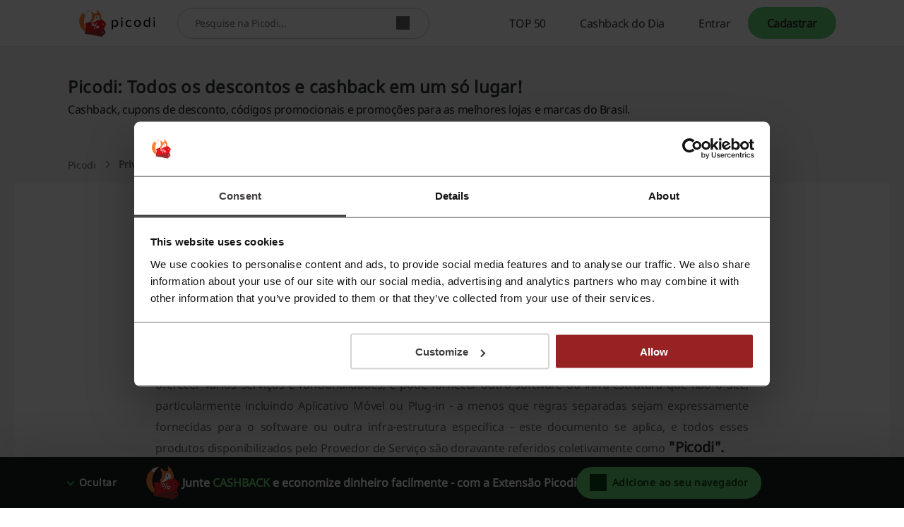

--- FILE ---
content_type: text/html; charset=UTF-8
request_url: https://www.picodi.com/br/paginas/privacidade
body_size: 31399
content:
<!doctype html><html lang="pt-br"><head><meta charset="UTF-8"><meta name="viewport" content="width=device-width, initial-scale=1, maximum-scale=5, user-scalable=yes"><meta http-equiv="X-UA-Compatible" content="ie=edge"><link rel="manifest" href="/br/data/manifest"><title>Privacidade</title><link rel="canonical" href="https://www.picodi.com/br/paginas/privacidade"><meta name="robots" content="noindex, follow"><link rel="shortcut icon" sizes="16x16 24x24 32x32 48x48 64x64" href="https://cdn.picodi.com/assets/v20/images/favicons/favicon.119670d1.ico"><link rel="mask-icon" href="https://cdn.picodi.com/assets/v20/images/favicons/safari-pinned-tab.5e7226c8.svg" color="#e5161e"><meta name="apple-mobile-web-app-title" content="Picodi"><meta name="application-name" content="Picodi"><meta name="msapplication-TileColor" content="#e5161e"><meta property="fb:app_id" content="1414016598901676"><meta property="fb:page_id" content="130262470366647"><meta name="theme-color" content="#e5161e"><meta property="og:type" content="article"><meta property="og:site_name" content="Picodi.com Brazil"><meta property="og:image" content="https://cdn.picodi.com/assets/img/favicons/picodi_square.png"><meta property="og:title" content="Agarre suas ofertas em Picodi.com - todos os descontos em um só lugar!"><meta property="og:description" content="Confira os descontos e promoções mais recentes e resgate cupons de descontos exclusivos para as maiores lojas!"><meta property="og:url" content="https://www.picodi.com/br/paginas/privacidade"><link rel="dns-prefetch" href="//cdn.picodi.com"><link rel="dns-prefetch" href="//s.picodi.com"><link rel="dns-prefetch" href="//metric.picodi.net" crossorigin><link rel="dns-prefetch" href="//www.google-analytics.com" crossorigin><link rel="dns-prefetch" href="//www.googletagmanager.com" crossorigin><link rel="dns-prefetch" href="//stats.g.doubleclick.net" crossorigin><link rel="dns-prefetch" href="//accounts.google.com" crossorigin><link rel="preconnect" href="//www.google-analytics.com" crossorigin><link rel="preconnect" href="//www.googletagmanager.com" crossorigin><link rel="preconnect" href="//accounts.google.com" crossorigin><link rel="preconnect" href="//cdn.picodi.com" crossorigin><link rel="preconnect" href="//s.picodi.com" crossorigin><link rel="preload" as="font" type="font/woff2" crossorigin href="https://cdn.picodi.com/assets/v20/fonts/noto-sans-latin-normal-400.44f6f6c4.woff2"><link rel="preload" as="font" type="font/woff2" crossorigin href="https://cdn.picodi.com/assets/v20/fonts/noto-sans-latin-ext-normal-400.31c57fda.woff2"><style>
            @font-face{font-display:swap;font-family:Noto Sans;font-style:normal;font-weight:400;unicode-range:u+0460-052f,u+1c80-1c88,u+20b4,u+2de0-2dff,u+a640-a69f,u+fe2e-fe2f}@font-face{font-display:swap;font-family:Noto Sans;font-style:normal;font-weight:400;unicode-range:u+0400-045f,u+0490-0491,u+04b0-04b1,u+2116}@font-face{font-display:swap;font-family:Noto Sans;font-style:normal;font-weight:400;unicode-range:u+0900-097f,u+1cd0-1cf6,u+1cf8-1cf9,u+200c-200d,u+20a8,u+20b9,u+25cc,u+a830-a839,u+a8e0-a8fb}@font-face{font-display:swap;font-family:Noto Sans;font-style:normal;font-weight:400;unicode-range:u+1f??}@font-face{font-display:swap;font-family:Noto Sans;font-style:normal;font-weight:400;unicode-range:u+0370-03ff}@font-face{font-display:swap;font-family:Noto Sans;font-style:normal;font-weight:400;unicode-range:u+0102-0103,u+0110-0111,u+0128-0129,u+0168-0169,u+01a0-01a1,u+01af-01b0,u+1ea0-1ef9,u+20ab}@font-face{font-display:swap;font-family:Noto Sans;font-style:normal;font-weight:400;unicode-range:u+0100-024f,u+0259,u+1e??,u+2020,u+20a0-20ab,u+20ad-20cf,u+2113,u+2c60-2c7f,u+a720-a7ff}@font-face{font-display:swap;font-family:Noto Sans;font-style:normal;font-weight:400;unicode-range:u+00??,u+0131,u+0152-0153,u+02bb-02bc,u+02c6,u+02da,u+02dc,u+2000-206f,u+2074,u+20ac,u+2122,u+2191,u+2193,u+2212,u+2215,u+feff,u+fffd}a,b,body,div,figure,form,h1,h2,h3,header,html,i,img,label,li,nav,ol,p,section,span,strong,ul{border:0;font-size:100%;font:inherit;margin:0;padding:0;vertical-align:initial}:focus{outline:0}figure,header,nav,section{display:block}ol,ul{list-style:none}input[type=search]::-webkit-search-cancel-button,input[type=search]::-webkit-search-decoration,input[type=search]::-webkit-search-results-button,input[type=search]::-webkit-search-results-decoration{-webkit-appearance:none;-moz-appearance:none}input[type=search]{-moz-appearance:none}html{-webkit-text-size-adjust:100%;-ms-text-size-adjust:100%}figure,form{margin:0}button,input{border-radius:0;font-family:Noto Sans,Helvetica Neue,Helvetica,Arial,sans-serif;font-size:100%;margin:0;vertical-align:initial}button{text-transform:none}button{-webkit-appearance:button}input[type=search]{-webkit-appearance:none}input[type=search]::-webkit-search-cancel-button,input[type=search]::-webkit-search-decoration{-webkit-appearance:none}button::-moz-focus-inner,input::-moz-focus-inner{border:0;padding:0}button,html,input{color:#62686a}img{border:0;vertical-align:middle;-ms-interpolation-mode:bicubic}a{text-decoration:none}h1{font-size:1.75rem;font-weight:600}h1,h2{color:#fff}h2{font-size:1rem}h2,h3{font-weight:400}h3{color:#181a1b;font-size:1.25rem}html{box-sizing:border-box;color:#62686a;font-family:Noto Sans,Helvetica Neue,Helvetica,Arial,sans-serif;font-size:100%;font-weight:400;line-height:normal}body{display:flex;flex-direction:column;min-height:100vh;overflow-x:hidden;-webkit-font-smoothing:antialiased;--app-height:100%}.body--overflow,.body--shadow{overflow:hidden;position:fixed;width:100vw}.body--shadow:after{background-color:#00000080;content:"";height:100%;position:absolute;width:100%;z-index:20}*,:after,:before{box-sizing:border-box}.container,.container--flex{box-sizing:initial;margin-left:auto;margin-right:auto;max-width:1250px;padding-left:20px;padding-right:20px;width:calc(100% - 40px)}@media (min-width:480px){.container,.container--flex{width:90%}}@media (min-width:767px){.container,.container--flex{width:85%}}.container--flex{display:flex}.img--responsive{height:auto;max-width:100%}a{color:#181a1b}a:visited{text-decoration:none}.g--highlight{color:#147620;font-weight:600}.link{color:#006aa8}.spinner{background:#fff;height:100%;width:100%;z-index:1}.spinner,.spinner:before{left:0;position:absolute;right:0;top:0}.spinner:before{animation-duration:.5s;animation-iteration-count:infinite;animation-name:spin;animation-timing-function:linear;background:0 0;border-radius:50%;border-right:2px solid #0000;border-top:2px solid #e13d3f;bottom:0;content:"";height:30px;margin:auto;width:30px}.image-placeholder{background-color:#e4e6e7;bottom:0;left:0;position:absolute;right:0;top:-1px;width:100%;z-index:1}.image-placeholder--white{background-color:#fff}.grecaptcha-badge{visibility:hidden}.js-btn-link{background:0 0;border:none;padding:0}.icon--check{border:2px solid #0000;border-radius:100px;box-sizing:border-box;height:22px;position:relative;transform:scale(var(--ggs,1));width:22px}.icon--check:after{border-style:solid;border-width:0 3px 3px 0;box-sizing:border-box;content:"";display:block;height:14px;left:2px;position:absolute;top:-3px;transform:rotate(45deg);transform-origin:bottom left;width:7px}.btn{align-items:center;background-color:var(--button-bg-color);border:3px solid var(--button-border-color,var(--button-bg-color));border-radius:30px;box-shadow:0 0 0 1px var(--button-box-shadow-color);color:var(--button-text-color);display:flex;font-family:Noto Sans,Helvetica Neue,Helvetica,Arial,sans-serif;font-weight:600;height:45px;justify-content:center;padding:8px}.btn[disabled]{--button-bg-color:var(--button-disabled-bg-color,#e4e6e7);--button-text-color:var(--button-disabled-text-color,#959b9d);--button-border-color:var(--button-disabled-border-color,#e4e6e7);--button-box-shadow-color:var(--button-disabled-box-shadow-color,#e4e6e7)}.btn--google{--button-bg-color:#ea4335;--button-text-color:#fff;--button-hover-bg-color:#d53c30;--button-hover-text-color:#fff;--button-focus-bg-color:#d53c30;--button-focus-text-color:#fff;--button-focus-border-color:#fff;--button-focus-box-shadow-color:#ea4335;--button-loading-bg-color:#d53c30;--button-loading-text-color:#fff;--button-loading-loader-bg:#ffffff4d}.btn--fb{--button-bg-color:#3b5998;--button-text-color:#fff;--button-hover-bg-color:#324c82;--button-hover-text-color:#fff;--button-focus-bg-color:#324c82;--button-focus-text-color:#fff;--button-focus-border-color:#fff;--button-focus-box-shadow-color:#3b5998;--button-loading-bg-color:#324c82;--button-loading-text-color:#fff;--button-loading-loader-bg:#ffffff4d}.btn--apple{--button-bg-color:#181a1b;--button-text-color:#fff;--button-border-color:#181a1b;--button-box-shadow-color:#fff;--button-hover-bg-color:#fff;--button-hover-text-color:#181a1b;--button-hover-border-color:#fff;--button-hover-box-shadow-color:#181a1b;--button-focus-bg-color:#fff;--button-focus-text-color:#181a1b;--button-focus-border-color:#fff;--button-focus-box-shadow-color:#181a1b;--button-loading-bg-color:#181a1b;--button-loading-text-color:#fff;--button-loading-border-color:#fff;--button-loading-box-shadow-color:#181a1b;--button-loading-loader-bg:#ffffff4d}.btn--red{--button-bg-color:#fa7577;--button-text-color:#420f10;--button-hover-bg-color:#ed9798;--button-hover-text-color:#420f10;--button-focus-bg-color:#ed9798;--button-focus-text-color:#420f10;--button-focus-border-color:#fff;--button-focus-box-shadow-color:#962224;--button-loading-bg-color:#fa7577;--button-loading-text-color:#fff;--button-loading-loader-bg:#fad1d2;--button-code-bg-color:#ed9798;--button-hover-code-bg-color:#fad1d2}.btn--red-strong{--button-bg-color:#962224;--button-text-color:#fff;--button-border-color:#962224;--button-box-shadow-color:#fff;--button-hover-bg-color:#bf2b2d;--button-hover-text-color:#fff;--button-focus-bg-color:#bf2b2d;--button-focus-text-color:#fff;--button-focus-border-color:#fff;--button-focus-box-shadow-color:#bf2b2d;--button-loading-bg-color:#962224;--button-loading-text-color:#fff;--button-loading-loader-bg:#f84547}.btn--green{--button-bg-color:#68d475;--button-text-color:#0c4013;--button-hover-bg-color:#88e794;--button-hover-text-color:#0c4013;--button-focus-bg-color:#88e794;--button-focus-text-color:#0c4013;--button-focus-border-color:#fff;--button-focus-box-shadow-color:#147620;--button-loading-bg-color:#68d475;--button-loading-text-color:#fff;--button-loading-loader-bg:#ffffff4d;--button-code-bg-color:#88e794;--button-hover-code-bg-color:#c4f3ca}.btn--orange{--button-bg-color:#ffaf57;--button-text-color:#662600;--button-hover-bg-color:#ffc78a;--button-hover-text-color:#662600;--button-focus-bg-color:#ffc78a;--button-focus-text-color:#662600;--button-focus-border-color:#fff;--button-focus-box-shadow-color:#cc4d00;--button-loading-bg-color:#ffaf57;--button-loading-text-color:#fff;--button-loading-loader-bg:#ffffff4d}.loader,.loader:after{border-radius:50%;height:18px;width:18px}.loader{animation:1.1s linear infinite load;border:1.1em solid var(--button-loading-loader-bg,#ffffff4d);border-left-color:var(--button-loading-text-color,#fff);font-size:2px;position:relative;text-indent:-9999em;transform:translateZ(0)}.brand-logo{background-color:#fff;flex-wrap:wrap;overflow:hidden}.brand-logo,.brand-logo__link{align-items:center;display:flex;height:100%;justify-content:center;position:relative;width:100%}.brand-logo__link{padding:0 16px}.section-header{flex:1 1 100%;margin-bottom:12px}.section-header--small .section-header__title{font-weight:400}.section-header__title{color:#313435;font-size:.875rem;font-weight:600;letter-spacing:-.01em;line-height:1.3571428571em}@media (min-width:767px){.section-header{margin-bottom:16px}.section-header--small .section-header__title{font-size:1.125rem;font-weight:600;line-height:1.3333333333em}.section-header__title{font-size:1.25rem;line-height:1.35em}}.section-header__subtitle{color:#62686a;font-size:.75rem;letter-spacing:-.01em;line-height:1.4166666667em;margin-top:16px}@media (min-width:767px){.section-header__subtitle{font-size:1rem;letter-spacing:-.0075em;line-height:1.375em}}.section-header__partner{color:#313435;font-size:.75rem;font-weight:600;letter-spacing:-.01em;line-height:1.4166666667em;position:absolute;right:20px;text-align:right;top:-29px}.section-header__logo{height:38px;margin-top:4px;width:auto}@media (min-width:480px){.section-header__partner{align-items:center;display:flex;font-size:1rem;letter-spacing:-.01em;line-height:1.375em;top:-16px}.section-header__logo{height:55px;margin:0 0 0 16px}}.section-header__logo:hover{outline:0}.section-header__img{height:100%}.main{background-color:#f4f5f5;flex-grow:1}.main__section{padding-bottom:24px;padding-top:24px}.main__offers-header{grid-area:header}.navbar{background-color:#fff;border-bottom:1px solid #e4e6e7;height:50px;min-height:50px;order:-2;z-index:200}@media (min-width:767px){.main__section{padding-bottom:32px;padding-top:32px}.navbar{height:66px;min-height:66px}}.navbar__container{align-items:center;height:100%;justify-content:space-between;position:relative}@media (min-width:1279px){.navbar__container{align-items:stretch;position:static}}.navbar__logo{background-color:#fff}.navbar__menu{align-items:stretch;display:none}.navbar__menu-element{display:flex}@media (max-width:1278px){.navbar__menu-element{flex-direction:column;justify-items:stretch}}@media (min-width:1279px){.navbar__menu{display:flex;width:100%}.navbar__menu-element--right{justify-content:flex-end;margin-left:auto;margin-right:0}.navbar__search{align-self:center;height:44px;max-width:420px;width:100%}}@media (max-width:1278px){.navbar__search{align-items:center;display:flex;justify-content:center;order:-1}.nav .nav__item:first-child{border-top:1px solid #f4f5f5}}.logo{align-items:center;display:flex;height:100%;padding:0}@media (min-width:480px){.logo{left:50%;position:absolute;transform:translateX(-50%)}}.logo__image,.logo__link{display:block}.logo__image{height:25px;max-width:124px;width:auto}@media (min-width:767px){.logo__image{height:31px}}@media (min-width:1279px){.logo{padding:0 16px;position:static;transform:none}.logo__image{height:38px}.nav{flex-direction:row;overflow:hidden;width:100%}}.nav__item{align-items:stretch;border-bottom:1px solid #f4f5f5;display:flex;padding:0 20px}@media (min-width:767px){.nav__item{padding:0 7.5%}}.nav__item-img{align-self:center;max-height:43px;position:absolute;right:20px}@media (min-width:1279px){.nav__item{border:0;height:100%;padding:0}.nav__item-img{display:none}}.nav__link{align-items:center;color:#313435;display:flex;font-size:.875rem;height:100%;letter-spacing:-.025em;line-height:3.2142857143em;padding:0;white-space:nowrap;width:100%}.nav__icons{align-items:center;display:flex;margin-right:5px;order:-1}@media (min-width:1279px){.nav__link{font-size:1rem;letter-spacing:-.025em;line-height:1em;padding:0 24px}.nav__icons{display:none}}.nav-item-cashback{border:0;padding:0;position:static}.nav-item-cashback__button{background-color:#0000;border:0}@media (max-width:1278px){.nav-item-cashback__button{padding:5px}}.nav-item-cashback__button--active{color:#181a1b}@media (min-width:1279px){.nav-item-cashback__button--active{background-color:#f4f5f5}}.nav-item-cashback__amount{font-weight:600;margin-right:12px}.nav-item-cashback__image-container{align-items:center;align-self:center;background-color:#f4f5f5;border-radius:100%;display:inline-flex;height:45px;justify-content:center;overflow:hidden;width:45px}@media (max-width:766px){.nav-item-cashback__image-container{height:30px;margin-left:0;width:30px}.nav-my-picodi__item{font-size:.75rem;letter-spacing:-.01em;line-height:1.4166666667em}}.nav-item-cashback__image{max-height:100%;max-width:100%}.nav-item-cashback__image--default{left:10%;position:relative;top:10%}.nav-my-picodi{align-self:center;background-color:var(--button-bg-color,#68d475);border-radius:31px;display:flex;font-weight:600;height:32px}@media (min-width:767px){.nav__item-img{right:7.5%}.nav-item-cashback{position:relative}.nav-my-picodi{height:45px}}@media (min-width:1279px){.nav-my-picodi{background-color:#0000;border-radius:0}}.nav-my-picodi__item{border:0;border-radius:31px;box-shadow:none;display:none;text-align:center}.nav-my-picodi__item--active{display:flex;padding:0}.nav-my-picodi__switch{display:flex;justify-content:center;width:40px}.nav-my-picodi__switch:after{align-self:center;border:5px solid #0000;border-top:5px solid var(--button-text-color);border-width:7px;content:"";display:inline-block;height:0;position:relative;right:-8px;right:4px;top:4px;width:0}.nav-item-chrome{visibility:hidden}@media (max-width:1278px){.nav-my-picodi__link{padding:0 12px 0 16px}.nav-item-chrome{padding:0}}@media (min-width:1279px){.nav-my-picodi__item{display:flex}.nav-my-picodi__item--active{font-weight:600}.nav-my-picodi__switch{display:none}.nav-item-chrome{border:1px solid #313435;border-radius:30px;color:#313435;margin:10px 0 10px auto;visibility:visible}}.nav-item-chrome__link{border:none;border-radius:30px;font-size:.875rem;letter-spacing:-.01em;line-height:1.2142857143em}.nav-item-chrome__icon{margin-right:8px}.mp-dropdown{background-color:#fff;display:none;height:calc(100% - 50px);max-width:400px;overflow:auto;padding:24px 20px;position:fixed;right:0;top:50px;width:70vw}@media (min-width:767px){.mp-dropdown{height:calc(100% - 66px);top:66px}}@media (min-width:1279px){.mp-dropdown{border-radius:4px;box-shadow:0 3px 6px #181a1b29;height:auto;padding:0;position:absolute;right:0;top:calc(100% + 6px);width:220px}}.sp-challenge-navbar__box{border:1px solid #68d475;border-radius:8px;display:grid;grid-template-areas:"image description" "button button";margin:16px auto;padding:24px 16px;width:calc(100% - 32px);grid-column-gap:8px;grid-row-gap:24px}@media (min-width:1279px){.sp-challenge-navbar__box{display:none}}.sp-challenge-navbar__image{grid-area:image}.sp-challenge-navbar__description{color:#181a1b;grid-area:description}.sp-challenge-navbar__button{grid-area:button}.hero{background-size:cover;display:flex;flex-direction:column;height:140px;justify-content:center}@media (max-width:766px){.hero--hide-mobile .hero__container,.hero--search-right.hero--hide-mobile .hero__container{padding-bottom:0;padding-top:0}.hero--hide-mobile .hero__subtitle,.hero--hide-mobile .hero__title,.hero--search-right.hero--hide-mobile .hero__subtitle,.hero--search-right.hero--hide-mobile .hero__title{left:-9999px;position:absolute;top:-9999px}.hero--search-right .hero__title{font-size:.875rem;letter-spacing:-.01em;line-height:1.3571428571em}}.hero__container{display:flex;flex-direction:column;justify-content:center;min-height:116px;padding-bottom:12px;padding-top:12px}.hero__title{color:#313435;font-size:1rem;font-weight:600;letter-spacing:.01em;line-height:1.375em;margin-bottom:0;text-align:center;z-index:5}@media (min-width:767px){.hero{height:220px}.hero__container{min-height:156px;padding-bottom:2px;padding-top:2px}.hero__title{font-size:1.25rem;line-height:1.4em;margin-bottom:8px;text-align:left}}@media (min-width:1279px){.hero__title{font-size:1.5rem;line-height:1.375em}}.hero__subtitle{color:#313435;font-size:.75rem;letter-spacing:-.025em;line-height:1.25em;margin-bottom:0}@media (min-width:767px){.hero__subtitle{font-size:1rem;line-height:1.5em;margin-bottom:16px}}.cashback-label{align-items:center;border-radius:0 0 8px 8px;color:#147620;display:flex;font-size:.625rem;font-weight:600;height:22px;letter-spacing:.01em;line-height:2em;min-width:15.437px;padding:0 4px;text-transform:uppercase;width:100%;grid-gap:2px;justify-content:center}.cashback-label:before{background-image:url("data:image/svg+xml;charset=utf-8,%3Csvg xmlns='http://www.w3.org/2000/svg' width='15.437' height='15.437'%3E%3Cpath fill='%23f0cd00' d='M15.437 7.719a7.73 7.73 0 0 1-14.81 3.113 7.73 7.73 0 0 1 12.317-8.793 7.72 7.72 0 0 1 2.493 5.68'/%3E%3Cpath fill='%23ffca00' d='M14.863 7.714a7.72 7.72 0 0 1-7.432 7.713A7.72 7.72 0 0 1 .003 7.713 7.72 7.72 0 0 1 7.431 0a7.72 7.72 0 0 1 7.432 7.714'/%3E%3Cpath fill='%23fff12c' d='M12.945 2.039 2.038 12.945a7.8 7.8 0 0 1-.977-1.318L11.627 1.062c.473.278.915.605 1.318.977m1.959 2.856L4.895 14.904a7.7 7.7 0 0 1-1.957-1.123L13.781 2.938a7.7 7.7 0 0 1 1.123 1.957'/%3E%3Cg fill='%23f8ab25'%3E%3Cpath d='M13.718 7.72a6 6 0 0 1-10.239 4.241 6 6 0 0 1-.662-.786 5.97 5.97 0 0 1-1.095-3.381V7.72a6 6 0 0 1 6-6h.074a5.97 5.97 0 0 1 3.381 1.094 6.05 6.05 0 0 1 1.652 1.758c.584.946.892 2.036.889 3.148'/%3E%3Cpath d='m11.961 3.479-8.482 8.482a6 6 0 0 1-.662-.786 5.97 5.97 0 0 1-1.095-3.381V7.72a6 6 0 0 1 6-6h.074a5.97 5.97 0 0 1 3.381 1.094 6 6 0 0 1 .784.665'/%3E%3Cpath d='M13.716 7.72a6 6 0 0 1-6 6q-.171 0-.338-.01a6 6 0 0 0 0-11.977q.168-.009.338-.009a6 6 0 0 1 6 5.996'/%3E%3C/g%3E%3Ccircle cx='7.75' cy='7.75' r='4.25' fill='%23fff12c'/%3E%3C/svg%3E");content:"";height:15.437px;min-width:15.437px}.search{background-color:#fff;border-bottom:1px solid #f4f5f5;border-top:1px solid #f4f5f5;display:flex;padding:10px 20px;z-index:100}@media (min-width:480px){.search{padding:10px 5%}}@media (min-width:767px){.cashback-label{font-size:.75rem;font-weight:400;line-height:1.4166666667em}.search{margin:0;padding:10px 7.5%}}@media (min-width:1279px){.search{border:0;margin-left:16px;padding:0}}.search__container{align-items:center;background-color:#fff;border:1px solid #cacdce;border-radius:25px;display:flex;min-height:42px;position:relative;width:100%}.search__label{border:0;clip:rect(0 0 0 0);height:1px;margin:-1px;overflow:hidden;padding:0;position:absolute;width:1px}.search__input{border:0;border-radius:25px 0 0 25px;border-right:0;flex-grow:1;font-size:.875rem;height:38px;letter-spacing:-.025em;line-height:1.1428571429em;padding:12px 12px 12px 24px;width:calc(100% - 55px);z-index:15}.search__input{color:#62686a}.search__button{align-items:center;background-color:#fff;border:none;border-left:0;box-sizing:initial;display:flex;justify-content:center;margin-right:16px;max-width:33px;padding:0 4px;text-align:center;width:33px}.micromodal-slide{display:none}.custom-checkbox{position:relative}.custom-checkbox__label{display:block;padding-left:24px}.custom-checkbox__input{height:0;left:-9999px;position:absolute;width:0}.custom-checkbox__custom{background-color:#fff;border:2px solid #e13d3f;height:16px;left:0;position:absolute;top:0;width:16px}.footer{background:#181a1b;margin-top:auto;padding:24px 0}.footer__affiliation{color:#fff;display:block;font-size:.875rem;grid-area:afi;line-height:1.5em;margin:16px 0;text-align:center}.footer__copyrights{color:#fff;display:block;font-size:.875rem;grid-area:copy;line-height:1.5em;margin-top:8px;text-align:center}.social-icons{display:flex;gap:16px;grid-area:social;justify-content:center;margin-bottom:16px}.footer-nav--top{grid-area:nav-top}.footer-nav--bottom{grid-area:nav-bottom}.footer-app{display:flex;flex-wrap:wrap;grid-area:app;justify-content:center}.register-form{display:none;text-align:center}.register-form--active{display:block}.register-form__social-button{min-height:45px;padding:8px 16px;grid-gap:8px;border-radius:30px;font-size:.875rem;font-weight:600;line-height:1.3571428571em;margin-bottom:12px;width:100%}.register-form__social-button-icon{background-color:var(--button-text-color,#fff);background-position:50%;background-repeat:no-repeat;display:inline-block;height:20px;min-width:20px}.register-form__by-email{color:#313435;display:block;font-size:.875rem;font-weight:600;letter-spacing:-.01em;line-height:1.3571428571em;margin-top:24px}.register-form__form{margin-top:12px;text-align:left}.register-form__input-container{display:flex;flex-direction:column;position:relative;width:100%}.register-form__input-container:not(:first-child){margin-top:8px}.register-form__input{background-color:#fff;border:1px solid #cacdce;box-shadow:none;color:#313435;font-size:.875rem;height:44px;letter-spacing:-.025em;line-height:1.1428571429em;padding:12px 16px;width:100%}.register-form__error{color:#bf2b2d;flex:1 1 100%;font-size:.5625rem;font-style:italic;line-height:1.7777777778em;margin-bottom:4px}@media (min-width:767px){.register-form__error{font-size:.75rem;line-height:1.5em}}.register-form__approval{font-size:.625rem;letter-spacing:-.01em;margin-top:12px;text-align:center}.register-form__approval a{color:#006aa8}.register-form__submit{align-items:center;display:flex;height:45px;justify-content:center;margin-top:16px;width:100%}.register-form__switch-button{display:block;font-size:.625rem;letter-spacing:-.01em;line-height:1.4em;margin-top:16px}@media (min-width:767px){.register-form__switch-button{margin-top:12px}}.register-form__forgot-password{display:block;font-size:.625rem;letter-spacing:-.01em;line-height:1.4em;margin-top:8px;text-align:end}.hero--search-right{background-color:#f4f5f5;height:auto;position:static}.hero--search-right .hero__container{min-height:auto;padding-bottom:12px;padding-top:0}.hero--search-right .hero__container:before{display:none}.hero--search-right .hero__title{color:#313435;margin-bottom:4px;text-align:left}.hero--search-right .hero__title:after{display:none}.hero--search-right .hero__subtitle{color:#313435;margin-bottom:0}@media (min-width:767px){.hero--search-right{height:140px}.hero--search-right .hero__container{display:grid;padding-top:12px;grid-row-gap:4px;align-items:stretch;background:0 0;height:auto;justify-content:normal;min-height:auto}.hero--search-right .hero__title{display:-webkit-box;display:-moz-box;grid-column:1/2;grid-row:1/2;margin-bottom:0;overflow:hidden;-webkit-box-orient:vertical;-moz-webkit-box-orient:vertical;-webkit-line-clamp:1;-moz-webkit-line-clamp:1}.hero--search-right .hero__subtitle{color:#181a1b;display:-webkit-box;display:-moz-box;grid-column:1/2;grid-row:2/3;overflow:hidden;-webkit-box-orient:vertical;-moz-webkit-box-orient:vertical;-webkit-line-clamp:1;-moz-webkit-line-clamp:1}}@media (max-width:766px){.hero--search-right+.breadcrumb{order:-1}}.breadcrumb{background-color:#f4f5f5}.breadcrumb__list{display:flex;flex-wrap:wrap;padding:12px 0}@media (min-width:767px){.breadcrumb__list{padding:16px 0}}.breadcrumb__item{display:inline-flex}.breadcrumb__item:last-child .breadcrumb__text{font-weight:600}.breadcrumb__item:not(:last-of-type):after{align-self:center;border-color:#62686a #62686a #0000 #0000;border-style:solid;border-width:1px;content:"";display:inline-block;height:8px;margin-left:12px;margin-right:12px;position:relative;right:-6px;transform:translateX(-100%) rotate(45deg);width:8px}.breadcrumb__link{color:#62686a;display:inline-block}.breadcrumb__text{display:inline-block;font-size:.875rem;line-height:1.5em}.page{background:#fff;border-bottom:1px solid #f4f5f5;box-sizing:border-box;padding:28px;width:100%}.page p{font-size:.75rem;letter-spacing:-.01em;line-height:1.6666666667em;text-align:left}.page>p{padding-bottom:12px;word-break:break-word}.page>p:first-of-type{display:block;margin:0 auto;padding:4px 0 28px;text-align:center}.page>p:first-of-type strong{color:#62686a;font-size:.75rem}@media (min-width:1279px){.hero--search-right .hero__subtitle{-webkit-line-clamp:2;-moz-webkit-line-clamp:2}.page{padding:64px 200px;width:calc(100% - 40px)}.page p{font-size:1rem;letter-spacing:-.01em;line-height:1.875em}.page>p{padding-bottom:16px}.page>p:first-of-type{padding:0 0 32px}.page>p:first-of-type strong{font-size:1rem}}.page strong{color:#313435;font-size:.875rem;font-weight:600;letter-spacing:-.01em;line-height:1.3571428571em}@media (min-width:1279px){.page strong{font-size:1.25rem;letter-spacing:-.01em;line-height:.95em}}.page__title{color:#313435;font-size:.875rem;font-weight:600;letter-spacing:-.01em;line-height:1.3571428571em;text-align:center}@media (min-width:767px){.page{border:0;margin-bottom:32px}.page__title{font-size:1.75rem;letter-spacing:-.01em;line-height:1.3571428571em}}    </style><link rel="preload" as="style" href="https://cdn.picodi.com/assets/v20/css/page.fa27a8bf.css"><link rel="stylesheet" href="https://cdn.picodi.com/assets/v20/css/page.fa27a8bf.css" media="print" onload="this.media='all'"><noscript><link rel="stylesheet" href="https://cdn.picodi.com/assets/v20/css/page.fa27a8bf.css"></noscript><link rel="chrome-webstore-item" href="https://chrome.google.com/webstore/detail/picodicom-cashback/kafpjghdfockenndmdalblagbonhemkf?hl=pt_BR"><!-- Google Tag Manager --><script>(function(w,d,s,l,i){w[l]=w[l]||[];w[l].push({'gtm.start':
new Date().getTime(),event:'gtm.js'});var f=d.getElementsByTagName(s)[0],
j=d.createElement(s),dl=l!='dataLayer'?'&l='+l:'';j.async=true;j.src=
'//www.googletagmanager.com/gtm.js?id='+i+dl;f.parentNode.insertBefore(j,f);
})(window,document,'script','dataLayer','GTM-N7XK4G');</script><!-- End Google Tag Manager --><script>
                
const
trans = {"registration.check_email_button":"Voltar a pagina inicial","recent.search.title":"Pesquisa recente","coupon.copied":"C\u00f3digo copiado!","coupon.not.copied":"O c\u00f3digo n\u00e3o foi copiado!","back.to.picodi":"Voltar ao Picodi","form.error.no.content":"Este campo n\u00e3o pode ficar vazio.","filter.no.offer.alert":"N\u00e3o encontramos ofertas que combinam com o seu crit\u00e9rio de busca. Veja todos os descontos: ","filter.active.filters":"Filtros ativos","filter.show.less":"Mostre menos","offer.exclusive":"S\u00f3 no Picodi","shop.offerlist.checked":"Verificado","special.label":"Oferta destacada","pagination.from":"fora de ","settings.delete.error.ajax_error":"Ocorreu um erro ao processar sua solicita\u00e7\u00e3o. Por favor, tente novamente\r","User.Header.MyPicodi":"Meu Picodi","notification.modify.error":"Ocorreu um erro t\u00e9cnico ao salvar as suas configura\u00e7\u00f5es de notifica\u00e7\u00f5es. Por favor, tente de novo.","subscription.extended.agreement.unchecked":"\u00c9 preciso concordar com o processamento dos seus dados pessoais","favouriteShops.removeFav":"Excluir dos Favoritos","favouriteShops.addFav":"Adicionar agora!","subscribe.header":"Assinatura Picodi","subscribe.subheader":"seus descontos sempre chegam a tempo!","subscribe.header2":"Crie uma conta Picodi","subscribe.point1":"Economize em <strong>todas as<\/strong> compras","subscribe.point2":"seja <strong>o primeiro<\/strong> a saber sobre os descontos mais recentes","subscribe.point3":"aproveite as <strong>ofertas especiais<\/strong> do Picodi","subscribe.email.placeholder":"Insira o seu endere\u00e7o de email","subscription.aggrement.checkbox":"Autorizo o processamento dos meus dados pessoais, ou seja, meu endere\u00e7o de e-mail, por Picodi.com S.A. com sede em ul. Przemys\u0142owa 12, (30-701) Crac\u00f3via, para usar o servi\u00e7o \"Assinatura Picodi.com\" operado pelo Picodi.com SA. Estou ciente de que meu consentimento pode ser revogado a qualquer momento, mais no <a href=\"\/br\/paginas\/privacidade\" title=\"Pol\u00edtica de privacidade\" rel=\"nofollow\">Pol\u00edtica de Privacidade<\/a>.","subscribe.button.confirmCTA":"Inscreva-se agora","subscribe.already_have_subscription":"Voc\u00ea j\u00e1 tem inscri\u00e7\u00e3o no Picodi? Clique aqui","newsletter.form.error":"N\u00e3o conseguimos salvar o seu e-mail. Tente novamente","subscribe.magic_link.sent.title":"Verifique seu e-mail!","subscribe.confirm.modal.paragraph":"O link para ativar a inscri\u00e7\u00e3o foi enviado para o endere\u00e7o:","subscribe.confirm.modal.subparagraph":"Se a mensagem n\u00e3o chegar dentro de 2 minutos, verifique no SPAM. Acontece :)","settings.delete.p":"Por que voc\u00ea deseja excluir a assinatura?\r","settings.delete.reason_1":"Estou recebendo muitas mensagens\r","settings.delete.reason_2":"N\u00e3o encontrei nada interessante\r","settings.delete.reason_3":"Outros","settings.delete.cancel":"Cancelar","settings.delete.ajax.delete.button.label":"Deletar agora","navbar.shops.title":"Lojas","navbar.categories.title":"Categorias","filter.show.all.shops":"Todas as lojas","filter.show.all.categories":"Mostrar todas as categorias","votes.already-voted":"Voc\u00ea j\u00e1 votou para este desconto!","votes.saved":"Seu voto foi computado","votes.not-saved":"N\u00e3o foi poss\u00edvel adicionar a sua opini\u00e3o.","filter.shop.search.empty":"Loja n\u00e3o encontrada","contact_page.title":"Agradecemos seu contato!","AddOnpage.TopBar.Graphics.Phrase":"Quer aplicar cupons automaticamente? Adicione o Picodi no seu navegador!","AddOnpage.TopBar.Graphics.CTA":"Instale agora!","AddOnpage.Hint.CodePopup.Title":"Dica","AddOnpage.Hint.CodePopup.Description":"E se os c\u00f3digos promocionais fossem aplicados automaticamente? Instale o Picodi no seu navegador e veja a m\u00e1gica por si mesmo!","AddOnpage.Hint.PromoPopup.Title":"Dica","AddOnpage.Hint.PromoPopup.Description":"Aplicar c\u00f3digos promocionais e pesquisar ofertas pode ser ainda mais f\u00e1cil. Instale o Picodi em seu navegador e comece a economizar ainda mais - como milhares de usu\u00e1rios em todo o mundo fazem!","AddOnpage.Hint.CodePopup.CTA":"Instale gratuitamente","AddOnpage.Hint.PromoPopup.CTA":"Instale gratuitamente","mp.menu.cashback":"Cashback","mp.menu.orders":"Pedidos","mp.menu.activations":"Ativa\u00e7\u00f5es","mp.menu.withdrawals":"Saques","mp.menu.bonuses":"B\u00f4nus ","mp.menu.rewards":"Tarefas e Recompensas","mp.menu.help":"Ajuda","mp.menu.how.it.works":"Como funciona a Picodi","mp.menu.help.center":"Central de ajuda","mp.menu.my.requests":"Minhas solicita\u00e7\u00f5es","mp.menu.settings":"Configura\u00e7\u00f5es","mp.menu.notifications":"Notifica\u00e7\u00f5es","mp.menu.personal.data":"Dados pessoais","mp.menu.favorite.shops":"Lojas favoritas","mp.menu.password":"Senha","mp.menu.devices":"Dispositivos","mp.menu.refer":"Indique e ganhe","mp.menu.logout":"Sair","mp.menu.start":"Meu Picodi","offer.cashback.button.activate":"Ativar Cashback","start.shop.cashback":"Cashback","email.confirmation.message":"Seu link de ativa\u00e7\u00e3o foi enviado para {EMAIL}. Verifique sua caixa de entrada e ative agora!","register.ajax.form.button":"Cadastre-se e ganhe","register.by.facebook":"Cadastre-se com Facebook","register.by.google":"Cadastre-se com Google","register.by.email":"Cadastre-se com e-mail","personal.data.email":"E-mail","change.password.title":"Senha","register.terms.agreement.simple":"Ao se inscrever, voc\u00ea confirma ter lido e aceito os \u201c<a href=\u201chttps:\/\/www.picodi.com\/br\/paginas\/termos\u201d class=\u201clink\u201d target=\u201c_blank\u201d>Termos e Condi\u00e7\u00f5es<\/a>\u201d e a \u201c<a href=\u201chttps:\/\/www.picodi.com\/br\/paginas\/privacidade\u201d class=\u201clink\u201d target=\u201c_blank\u201d>Pol\u00edtica de Privacidade.<\/a>\u201d","register.terms.agreement":"Eu li e aceito \"<a href=\"https:\/\/picodi.com\/br\/paginas\/termos\" class=\"link\" target=\"_blank\">Termos e Condi\u00e7\u00f5es<\/a>\" e \"<a href=\"https:\/\/picodi.com\/br\/paginas\/privacidade\" class=\"link\" target=\"_blank\">Pol\u00edtica de privacidade.<\/a>\"","scroll-down-modal.shop.header":"Inscreva-se agora e comece a acumular <span class=\u201c{CLASS_GREEN}\u201c>cashback<\/span> na {SHOP} e em muitas outras lojas.","scroll-down-modal.general.header":"Cadastre-se agora e comece a receberr <span class=\"{CLASS_GREEN}\">cashback<\/span> em compras em muitas outras lojas.","personal.data.avatar":"Avatar ","login.no.account.question":"N\u00e3o tem uma conta ainda?","login.by.facebook":"Entrar com o Facebook","login.by.google":"Entrar com o Google","login.by.email":"Login com e-mail","login.password":"Senha","flash.message.logged.in":"Voc\u00ea est\u00e1 logado no site","register.by.apple":"Cadastre-se com o ID da Apple","login.by.apple":"Fa\u00e7a o login com o ID da Apple","activate.cashback.popup.header.register":"Inscreva-se no Picodi e receba <span class=\u201c{CLASS_GREEN}\u201d>{CASHBACK_AMOUNT} cashback<\/span> ao fazer compras na {SHOP_NAME}.","activate.cashback.popup.header.login":"Fa\u00e7a login no Picodi e receba <span class=\u201c{CLASS_GREEN}\u201d>{CASHBACK_AMOUNT} cashback<\/span> ao fazer compras na {SHOP_NAME}.","login.ajax.form.button":"Fa\u00e7a o login e Ganhe","register.already.has.account.question":"Voc\u00ea j\u00e1 tem uma conta Picodi?","registration.confirmed":"Sua conta foi ativada","scroll-down-modal.shop.login.header":"Fa\u00e7a login agora e comece a receber <span class=\"{CLASS_GREEN}\">cashback<\/span> em {SHOP} e em muitas outras lojas.","scroll-down-modal.general.login.header":"Entre agora e comece a acumular <span class=\"{CLASS_GREEN}\">cashback<\/span> nas suas compras em muitas outras lojas.","registered.popup.header":"Quase pronto! O \u00faltimo passo \u00e9 clicar aqui e ativar o cashback.","registered.popup.description":"Voc\u00ea ser\u00e1 redirecionado para o site {SHOP_NAME}. Fa\u00e7a uma compra l\u00e1 e seu cashback aparecer\u00e1 em breve na sua nova conta Picodi.","registered.popup.button":"OK, entendi. V\u00e1 para {SHOP_NAME}.","registered.popup.hints.header":"Dicas","registered.popup.hints.item1":"Cashback de 100% \u00e9 v\u00e1lido para a primeira compra de uma assinatura mensal na Brainly.","registered.popup.hints.item2":"N\u00e3o visite outros sites (como compara\u00e7\u00f5es de pre\u00e7os) at\u00e9 concluir sua compra","registered.popup.hints.item3":"Se voc\u00ea tiver algum tipo de adblock, desative-o","general.register.modal.header":"Inscreva-se agora e <span class=\"{CLASS_GREEN}\">comece a receber cashback<\/span> em todas as compras online!","registered.popup.counter":"Redirecionar em... <span class=\"registered-modal__counter-number\">{COUNTER}<\/span> segundos...","offer.popup.cashback.not-logged.hint":"Voc\u00ea pode economizar mais dinheiro!","offer.popup.cashback.not-logged.header":"Inscreva-se e receba <span class=\"cashback-info__header--green\">CASHBACK<\/span>","offer.popup.cashback.not-logged.button":"Junte-se","offer.popup.cashback.logged.header":"Agora \u00e9 s\u00f3 finalizar seu pedido e retirar <span class=\"cashback-info__header--green\">CASHBACK<\/span>","offer.popup.code.copied":"Copiado","addon-page.widget.text":"Adicione Picodi ao seu navegador e voc\u00ea nunca mais perder\u00e1 <span class=\"addon-widget__text--green\">CASHBACK<\/span>!","addon-page.chrome.widget.button":"Adicione ao Chrome","addon-page.safari.widget.button":"Adicione ao Safari","mp.menu.chrome.text":"Adicione Picodi ao Chrome","mp.menu.safari.text":"Adicione Picodi ao Safari","delete.user.done.header":"Sua conta foi deletada","delete.user.done.description":"Volte ao Picodi assim que quiser salvar novamente.","sticky-bar-mobile.header":"Baixe o aplicativo Picodi","sticky-bar-mobile.subheader":"Compre e receba o cashback mais facilmente!","sticky-bar-mobile.button":"Instale","modal.info.title.code":"V\u00e1 para <span class=\"g--highlight-red\">LOJA<\/span>, cole o c\u00f3digo na finaliza\u00e7\u00e3o da compra e conclua sua compra","modal.info.title.promo":"V\u00e1 para <span class=\"g--highlight-red\">COMPRAR<\/span> e conclua seu pedido","modal.hint.cashback.description.code":"Agora use o c\u00f3digo, finalize sua compra em <span class=\"g--highlight-red\">SHOP<\/span> e seu Cashback chegar\u00e1 em breve na sua conta Picodi","modal.hint.cashback.description.promo":"Agora finalize sua compra em <span class=\"g--highlight-red\">LOJA<\/span><br>O cashback chegar\u00e1 em breve na sua conta Picodi","modal.hint.cashback.cb.description.code":"Ei! Ao usar esse c\u00f3digo <span class=\"g--highlight-red\">SHOP<\/span>, voc\u00ea tamb\u00e9m pode obter <span class=\"g--highlight\">Cashback<\/span>. Entrar!","modal.hint.cashback.nocb.description.promo":"Ei! Ao fazer compras com o Picodi, voc\u00ea pode coletar facilmente <span class=\"g--highlight\">Cashback<\/span>. Entrar!","modal.hint.cashback.nocb.description.code":"Ei! Voc\u00ea pode come\u00e7ar a coletar <span class=\"g--highlight\">Cashback<\/span> com o Picodi! Entrar!","modal.hint.cashback.cb.description.promo":"Ei! Ao comprar em <span class=\"g--highlight-red\">SHOP<\/span>, voc\u00ea pode obter <span class=\"g--highlight\">Cashback<\/span> facilmente. Entrar!","modal.info.text.button":"Acesse o site da LOJA","addonpage.postinstall-welcome-page.layer.header":"Torne o Picodi sempre vis\u00edvel. Assim voc\u00ea nunca perder\u00e1 um bom neg\u00f3cio.","addonpage.postinstall-welcome-page-safari.layer.point1":"Na notifica\u00e7\u00e3o, clique em <b>Ativar extens\u00e3o<\/b>.","addonpage.postinstall-welcome-page-safari.layer.point2":"V\u00e1 para Safari \"Prefer\u00eancias...\", depois \"Extens\u00f5es\" e marque a caixa","addonpage.postinstall-welcome-page-safari.layer.point3":"Na se\u00e7\u00e3o de permiss\u00f5es, conceda permiss\u00e3o sempre em todos os sites ou na janela de permiss\u00f5es<img> clique em <b>Sempre permitir<\/b>","addonpage.postinstall-welcome-page.layer.footer":"Pronto! Picodi estar\u00e1 sempre vis\u00edvel. Espere economizar muito!","addonpage.postinstall-welcome-page.layer.button":"Ok, feito!","addonpage.postinstall-welcome-page.layer.point1":"Clique no \u00edcone <img1> para abrir o menu Extens\u00f5es.","addonpage.postinstall-welcome-page.layer.point2":"Clique no \u00edcone <img2> para fixar o Picodi na sua barra de ferramentas.","addon.postinstall-welcome-page.layer.footer":"addon.postinstall-welcome-page.layer.footer","mp.menu.my-cashback":"Meu cashback","offer.cashback.terms.scroll":"Ver tabela de valores","mp.menu.download.app":"Baixe o app","menu.account.forgottenPassword":"Esqueceu sua senha? Clique","register.header.new":"Crie uma conta Picodi e ganhe:","register.point1.new":"<b class=\"{CLASS_GREEN}\">CASHBACK<\/b> para <b>todas as compras on-line<\/b>!","register.point2.new":"Acesso a <b>c\u00f3digos de desconto exclusivos<\/b>.","register.point3.new":"Notifica\u00e7\u00f5es sobre <b>as melhores promo\u00e7\u00f5es<\/b>.","how.it.works.last.step.button":"Ok, vamos come\u00e7ar a comprar agora! ","navbar.login.button":"Entrar","navbar.register.button":"Cadastrar","sticky-bottom-bar.arrow.btn":"Ocultar","sticky-bottom-bar.desc":"Junte <span>CASHBACK<\/span> e economize dinheiro facilmente - com a Extens\u00e3o Picodi","sticky-bottom-bar.store.link":"Adicione ao seu navegador ","login.error.incorrect":"Se e-mail ou senha parecem ser inv\u00e1lidos","register.username.used.error":"Este nome de usu\u00e1rio j\u00e1 est\u00e1 ocupado","mp.password.incorrect_structure":"A senha deve ter pelo menos 8 caracteres e incluir pelo menos 1 letra e 1 n\u00famero.","button.loading.text":"Carregando","mp.menu.firefox.text":"Adicionar Picodi ao Firefox","addon-page.firefox.widget.button":"Adicionar ao Firefox","register-overlay-popup.header":"Ganhe at\u00e9 <span class=\"g--highlight\">{DISCOUNT} de desconto<\/span> + {CASHBACK} Cashback na {SHOP}","register-overlay-popup.close-button":"N\u00e3o, obrigado!","register.delimiter":"OU","pointback.reward_receive.unexpected_error":"Ocorreu um erro. Por favor, tente novamente. Se o problema se repetir, n\u00e3o hesite em contactar-nos.","addonpage.welcome.register.header":"Criar uma conta Picodi","addonpage.welcome.register.top-caption":"\u00daltimo passo","addonpage.welcome.permission-info.header":"Permiss\u00e3o de extens\u00e3o","addonpage.welcome.permission-info.text":"Clique no \u00edcone da extens\u00e3o e conceda a permiss\u00e3o correta para fazer uso total dela.","sticky-bar-mobile-bottom.text":"Instale o aplicativo Picodi e receba mais <b>CASHBACK<\/b>","modal.install.app":"Instale o app Picodi","modal.desc.mobile":"Cashback e cupons em um s\u00f3 lugar","modal.store.rate":"classifica\u00e7\u00e3o da loja","modal.copy-code.text":"Copie e cole o c\u00f3digo no carrinho de compras <b>{SHOP}<\/b>.","modal.copy-code.go-to-store":"Copie e v\u00e1 para a loja","special.page.one-time.show.code":"Mostrar meu c\u00f3digo","modal.logged.out.title":"N\u00e3o perca  <span>Cashback!<\/span>","modal.logged.out.text":"Se cadastre antes de fazer a compra na {SHOP}!","modal.logged.out.btn.sign.in":"Cadastrar","modal.link.footer":"Continue na {SHOP}","modal.link.go-shop":"V\u00e1 para {SHOP}","modal.desktop.logged.out.title":"Adicione Picodi ao seu navegador - \u00e9 <span>100% gr\u00e1tis!<\/span>","modal.desktop.logged.out.desc":"Obtenha <span>CASHBACK<\/span> em cada compra, e tenha c\u00f3digos promocionais aplicados automaticamente","modal.desktop.img.step1":"Instalar Picodi","modal.desktop.img.step2":"Comprar normalmente","modal.desktop.img.step3":"Receber Cashback","modal.no-cashback.promo.text":"V\u00e1 para <b>{SHOP}<\/b> e finalize sua compra!","modal.cashback.promo.text":"V\u00e1 para <b>{SHOP}<\/b>, complete sua compra e colete <span>CASHBACK<\/span>","modal.no-cashback.code.text":"V\u00e1 para <b>{SHOP}<\/b>, use o c\u00f3digo e termine sua compra!","modal.cashback.code.text":"V\u00e1 para <b>{SHOP}<\/b>, use o c\u00f3digo, termine sua compra e colete <span>CASHBACK!<\/span>","force.sign-up.modal.before-header":"Importante","force.sign-up.code.modal.header":"Antes de usar o c\u00f3digo promocional em {SHOP_NAME}, cadastre-se no Picodi aqui.","force.sign-up.promo.modal.header":"Antes de ir para {SHOP_NAME}, cadastre-se no Picodi aqui.","force.sign-up.modal.subheader":"Voc\u00ea receber\u00e1 <span class = \"g-highlight\">Cashback<\/span> para sua compra-hoje!","force.sign-up.modal.subheader.with-commission":"Receba <span class=\"g--highlight\"> {SHOP_COMMISSION} cashback<\/span> para a sua compra \u2013 hoje!","force.sign-up.modal.close":"N\u00e3o, obrigado","force.sign-up.modal.register.header-account":"Crie uma conta Picodi","force.sign-up.modal.login.header-account":"Entrar","first-time-user-experience.title":"Viva!","first-time-user-experience.subtitle":"Sua conta Picodi acabou de ser criada!","first-time-user-experience.list-item-1":"Clique em qualquer oferta.","first-time-user-experience.list-item-2":"V\u00e1 para a aloja.","first-time-user-experience.list-item-3":"Fa\u00e7a sua compra.","first-time-user-experience.description":"... e voc\u00ea receber\u00e1 seu <span>CASHBACK<\/span> hoje!","first-time-user-experience.button":"Ok, entendi.","quasi-code-offer.header":"Procurando por {KEYWORDMAX} {SHOP}?","quasi-code-offer.text":"Clique agora mesmo e os {KEYWORDMAXPLURAL} ser\u00e3o pesquisados automaticamente!","quasi-code-offer.button":"Procurar {KEYWORDMAXPLURAL}","quasi-code-offer-modal.loading.header":"Procurando por c\u00f3digos promocionais","quasi-code-offer-modal.loading.text":"Espere alguns segundos por favor...","quasi-code-offer-modal.success.header":"\u00d3timo! Picodi encontrou c\u00f3digos promocionais!","quasi-code-offer-modal.success.subheader":"Agora \u00e9 s\u00f3 pegar o melhor c\u00f3digo para voc\u00ea.","quasi-code-offer-modal.no-codes.header":"Ops! Parece que agora n\u00e3o h\u00e1 c\u00f3digos de desconto aqui.","quasi-code-offer-modal.no-codes.text":"Mas voc\u00ea pode receber at\u00e9 <span class=\"g--highlight\">{CASHBACK} CASHBACK<\/span> agora mesmo!","quasi-code-offer-modal.form.header.register":"Crie uma conta e receba <span class=\"g--highlight\">Cashback<\/span>!","quasi-code-offer-modal.form.header.login":"Fa\u00e7a login e receba <span class=\"g--highlight\">Cashback<\/span>!","quasi-code-offer-modal.form.close":"N\u00e3o, obrigado","quasi-code-offer-modal.form.indicator-text":"Cadastre-se!","quasi-code-offer-modal.no-codes.text.no-cashback":"Mas voc\u00ea pode se registrar agora mesmo e encontrar milhares de lojas com <span class=\"g--highlight\">CASHBACK<\/span>!","quasi-code-offer-modal.form.header.register.no-cashback":"Crie uma conta","quasi-code-offer-modal.form.header.login.no-cashback":"Fa\u00e7a login ","quasi-code-offer-modal.sign-up-with-email":"Cadastre-se com e-mail","quasi-code-offer-modal.log-in-with-email":"Entre com e-mail","landing.picodi-app.modal-qr.title":"Escaneie o QR Code com seu telefone para instalar o aplicativo Picodi","landing.picodi-app.modal-qr.or":"ou","landing.picodi-app.modal-qr.link":"abra o link no aplicativo","landing.picodi-app.install-app.btn":"Instale o aplicativo da Picodi","categories-page.download.section.extension.desc-1":"Instale a extens\u00e3o Picodi","categories-page.download.section.extension.desc-2":"e nunca mais perca <span>Cashback<\/span>!","offer.description.read-more":"Consulte mais informa\u00e7\u00f5es","filter.clear.all":"Limpar","category-page.download-section.desc-extension-1":"Instale a extens\u00e3o Picodi e nunca mais ","category-page.download-section.desc-extension-2":"perca <span>Cashback<\/span>","filter.no.offer.header":"Nenhuma oferta dispon\u00edvel","filter.no.offer.text":"Por favor, tente mais tarde","landing.picodi-app.how-it-works.btn":"landing.picodi-app.how-it-works.btn","shop.how-it-works-modal.header":"Como isso funciona ?","shop.how-it-works-modal.subheader":"Bem, \u00e9 muito simples.","how.it.works.step1.title":"Abra a <span class=\"{CLASS_GREEN}\">Picodi<\/span> e fa\u00e7a login na sua conta","how.it.works.step1.desc":"Se voc\u00ea ainda n\u00e3o tem uma conta, cadastre-se.","how.it.works.step2.title":"Selecione uma loja e clique em qualquer oferta","how.it.works.step2.desc":"Explore lojas para encontrar ofertas e <span class=\"{CLASS_RED}\">c\u00f3digos de desconto<\/span>. Lembre-se de desligar seu adblock.","how.it.works.step3.title":"Fa\u00e7a compras","how.it.works.step3.desc":"Adicione produtos a um carrinho de compras vazio. Se voc\u00ea tiver um c\u00f3digo de desconto, use-o.","how.it.works.step4.title":"Aguarde o <span class=\"{CLASS_GREEN}\">CASHBACK<\/span>","how.it.works.step4.desc":"O cashback aparecer\u00e1 na sua conta da Picodi assim que o pedido for confirmado.","shop.terms-and-conditions-modal.header":"Termos e Condi\u00e7\u00f5es","sticky-bar-expire-date.heading":"Fa\u00e7a seu primeiro <span>Cashback<\/span> com a Picodi - enquanto voc\u00ea tem taxas mais altas","sticky-bar-expire-date.btn":"Vamos ver","sticky-bar-expire-date.desc":"As taxas mais elevadas expiram em breve. N\u00e3o se atrase!","sticky-bar-expire-date.btn-hide":"Ocultar","sticky-bar-expire-date.no-idea-message":"Nenhuma id\u00e9ia do que comprar?","short.days":"dias","short.hours":"h","short.minutes":"min","short.sec":"s","top-layer.terms-and-conditions":"Termos e condi\u00e7\u00f5es","share-container.copy-notification-success":"Copiado para a \u00e1rea de transfer\u00eancia.","favorites.removed.shop":"Removido dos favoritos","favorites.marked.shop":"Foi marcada como favorita","landing.picodi-app.testimonials.title":"Depoimentos dos clientes","landing.picodi-app.testimonials.btn":"Baixe o app Picodi agora!","overlay-popup-food.title":"Fa\u00e7a seu pedido na {{SHOP_NAME}} via {{DELIVERY_SHOP_NAME}} e ganhe <span class=\"g--highlight\">{{CASHBACK_RATE}} Cashback<\/span> da Picodi - hoje!","food-delivery-promo-element.title":"Fa\u00e7a seu pedido na {{SHOP_NAME}} via {{DELIVERY_SHOP_NAME}} e ganhe <span class=\"g--highlight\">{{CASHBACK_RATE}} Cashback<\/span> da Picodi - hoje!","how-to.binance.header":"Poder\u00e1 levantar dinheiro para a sua conta banc\u00e1ria...","how-to.binance.subheader":"... ou melhor ainda: para a sua conta Binance, e come\u00e7ar a investir em criptomoedas.","withdrawal.binance.promo.button":"Criar uma conta","shoppage.refer-modal.register-form-header":"Inscreva-se, obtenha <span class=\"{CLASS_GREEN}\">{REFER_STAKE}<\/span> e comece a economizar com cashback agora!","shoppage.refer-modal.description":"O seu amigo <b>{USER_NAME}<\/b> recebeu {ORDER_AMOUNT} de cashback ao fazer compras na {SHOP} e te convida para se juntar ao Picodi. Comece a economizar em compras online hoje!","shoppage.refer-modal.points-header":"Com o Picodi voc\u00ea ganha:","shoppage.refer-modal.point1":"<b class=\"{CLASS_GREEN}\">Cashback<\/b> para compras online","shoppage.refer-modal.point2":"Acesso a c\u00f3digos promocionais e ofertas em suas lojas online favoritas","shoppage.refer-modal.point3":"<b>{REFER_STAKE}<\/b> por se inscrever","special-page.challenge.awards-title":"Aceite o desafio e receba as recompensas!","special-page.challenge.awards-first-place":"Jackpot","special-page.challenge.awards-2nd-place":"2\u00b0 lugar","special-page.challenge.awards-3rd-place":"3\u00b0 lugar","special-page.challenge.awards-4th-place":"4\u00b0 lugar","special-page.challenge.awards-5th-place":"5\u00b0 lugar","special-page.challenge.awards-6th-place":"6\u00b0 lugar","special-page.challenge.awards-7th-place":"7\u00b0 lugar","special-page.challenge.awards-8th-place":"8\u00b0 lugar","special-page.challenge.awards-9th-place":"9\u00b0 lugar","special-page.challenge.awards-10th-place":"10\u00b0 lugar","special-page.challenge.awards-empty":"Aguardando participante","special-page.challenge.ranking-title":"Resultados atuais do concurso","special-page.challenge.ranking-place":"Lugar","special-page.challenge.ranking-email":"Email","special-page.challenge.ranking-points":"Pontos","special-page.challenge.ranking-award":"Pr\u00eamio","special-page.challenge.challenge-accepted":"Desafio aceito!","special-page.challenge.already-participating-title":"Voc\u00ea est\u00e1 atualmente participando de outro concurso da Picodi.","special-page.challenge.already-participating-description":"Para enfrentar um novo desafio, volte aqui ap\u00f3s concluir o concurso que voc\u00ea est\u00e1 participando.","contest.sidebar.text":"Voc\u00ea est\u00e1 participando de um concurso especial e tem a chance de <span>ganhar um pr\u00eamio<\/span>","contest.sidebar.button":"Verifique minha posi\u00e7\u00e3o no ranking","modal.logged.out.mobile.title":"Aplicativo Picodi","refer.cotd.title":"Compartilhe o Cashback do Dia, convide amigos para o Picodi e ganhe <span>{BONUS_VALUE}<\/span> para cada pessoa que se juntar!","refer.copy-btn.text":"Copiar link","refer.share-social.desc":"ou convide seus amigos atrav\u00e9s de qualquer plataforma de sua prefer\u00eancia:","refer.share-shop.title":"Compartilhe {SHOP_NAME}, convide amigos para o Picodi e ganhe <span>{BONUS_VALUE}<\/span> para cada pessoa que se juntar!","refer.share-offer.desc":"Compartilhe esta oferta {SHOP_NAME}, convide amigos para o Picodi e ganhe <span>{BONUS_VALUE}<\/span> para cada pessoa que se juntar!","refer.register-modal-cotd.desc":"Seu amigo <b>{USER_NAME}<\/b> convida voc\u00ea para se juntar ao Picodi e recomenda que voc\u00ea aproveite a oferta de <b>Cashback do Dia<\/b>.","refer.register-modal-shop.desc":"Seu amigo <b>{USER_NAME}<\/b> convida voc\u00ea para se juntar ao Picodi e recomenda que voc\u00ea aproveite as ofertas da loja <b>{SHOP_NAME}<\/b>.","cashback-of-the-day.cashback.default-title":"Somente at\u00e9 a meia-noite! Aproveite a oportunidade e desfrute de um cashback maior na {SHOP}","countdown-timer.hours.shorter":"h","countdown-timer.minutes.shorter":"m","countdown-timer.seconds.shorter":"s","cashback-of-the-day.main-button":"Ir para a loja","refer.share-btn.text":"Compartilhe e ganhe {BONUS_VALUE} {CURRENCY} de b\u00f4nus","cashback-of-the-day.terms.description":"Oferta por tempo limitado. A maior taxa de cashback na loja selecionada se aplica apenas quando voc\u00ea acessa o site da loja atrav\u00e9s do Cashback do Dia.","cashback-of-the-day.terms.conditions":"Cashback do dia com Picodi: {CASHBACK_DESCRIPTION} em {SHOP_NAME}.","cashback-of-the-day.terms-button":"Termos e condi\u00e7\u00f5es","cashback-of-the-day.upcoming-offers.available-tomorrow":"Dispon\u00edvel amanh\u00e3!","cashback-of-the-day.cashback.promotion-title":"Cashback maior a cada dia nas melhores lojas \u2013 confira agora!","cashback-of-the-day.promotion-button":"Descubra o Cashback do Dia","share-offer.btn-tooltip":"Conhece algu\u00e9m que possa gostar desta oferta? Convide-os para o Picodi e permita que eles tamb\u00e9m comecem a economizar!","registered.popup.no-more-code.header":"Esta promo\u00e7\u00e3o terminou.","registered.popup.no-more-code.info":"Infelizmente, todo o conjunto de c\u00f3digos promocionais se esgotou. Tente a sorte da pr\u00f3xima vez!","registered.popup.code.header":"O pr\u00f3ximo passo \u00e9 copiar o c\u00f3digo promocional e fazer uma compra na loja.","lazy.register.popup.header.register":"Cashback de {CASHBACK_AMOUNT} pelas suas compras","lazy.register.popup.subheader.register":"Digite seu e-mail ou fa\u00e7a login para ativar o cashback","lazy.register.popup.help-one":"Compre online para receber seu cashback. Voc\u00ea tamb\u00e9m pode cortar gastos usando c\u00f3digos de desconto","lazy.register.popup.help-two":"Iremos inform\u00e1-lo sobre o cashback quando recebermos informa\u00e7\u00f5es sobre sua compra na loja.","lazy.register.popup.help-three":"Assim que o cashback for aceito, iremos atualiz\u00e1-lo sobre isso. Agora voc\u00ea pode sacar seu dinheiro.","lazy.register.popup.close.btn":"N\u00e3o, obrigado(a)","lazy.register.popup.subheader-link.register":"Insira seu email ou <a href=\"{LINK}\" class=\"link\">Log in<\/a> para ativar o cashback","user.question.code.form.question":"Funcionou para voc\u00ea?","user.question.yes":"Sim","user.question.no":"N\u00e3o"},
routes = {"homepage":"\/br\/","shop_letter":"\/br\/lojas","all_categories":"\/br\/categorias-das-lojas","api_rsa_vote_offer":"https:\/\/api-ec1.picodi.com\/api","my_picodi_vote_offer":"https:\/\/my.picodi.com\/br\/offer\/vote-offer","my_picodi_ajax_subscription":"https:\/\/my.picodi.com\/br\/account\/ajax\/subscription","my_picodi_magic_link":"https:\/\/my.picodi.com\/br\/account\/subscription\/magic-link","my_picodi_vote":"https:\/\/my.picodi.com\/br\/vote","my_picodi_shop_fav":"https:\/\/my.picodi.com\/br\/account\/favorite","chrome_extension_landing":"\/br\/picodi-extension","my_picodi_sign_up":"https:\/\/my.picodi.com\/br\/sign-up","my_picodi_endpoint_user":"https:\/\/my.picodi.com\/br\/api\/v1\/user","my_picodi_account":"https:\/\/my.picodi.com\/br\/account","my_picodi_refer":"https:\/\/my.picodi.com\/br\/account\/refer-and-earn","my_picodi_orders":"https:\/\/my.picodi.com\/br\/account\/orders","my_picodi_activations":"https:\/\/my.picodi.com\/br\/account\/activations","my_picodi_withdrawals":"https:\/\/my.picodi.com\/br\/account\/withdrawals","my_picodi_how_it_works":"https:\/\/my.picodi.com\/br\/account\/how-it-works","my_picodi_help_center":"https:\/\/my.picodi.com\/br\/account\/help-center","my_picodi_my_request":"https:\/\/my.picodi.com\/br\/account\/my-requests","my_picodi_notifications":"https:\/\/my.picodi.com\/br\/account\/notifications","my_picodi_personal_data":"https:\/\/my.picodi.com\/br\/account\/personal-data","my_picodi_favorite_shops":"https:\/\/my.picodi.com\/br\/account\/favorite-shops","my_picodi_password":"https:\/\/my.picodi.com\/br\/account\/password","my_picodi_sign_out":"https:\/\/my.picodi.com\/br\/sign-out","my_picodi_api_sign_up":"https:\/\/my.picodi.com\/br\/api\/v3\/sign-up","my_picodi_sign_in":"https:\/\/my.picodi.com\/br\/sign-in","my_picodi_api_sign_in":"https:\/\/my.picodi.com\/br\/api\/v2\/sign-in","my_picodi_connect_facebook_start":"https:\/\/my.picodi.com\/br\/connect\/facebook","my_picodi_connect_google_start":"https:\/\/my.picodi.com\/br\/connect\/google","my_picodi_connect_apple_start":"https:\/\/my.picodi.com\/br\/connect\/apple","my_picodi_bonuses":"https:\/\/my.picodi.com\/br\/account\/bonuses","my_picodi_rewards":"https:\/\/my.picodi.com\/br\/account\/rewards","my_picodi_my_cashback":"https:\/\/my.picodi.com\/br\/account\/my-cashback","my_picodi_generate_csrf":"https:\/\/my.picodi.com\/br\/api\/v1\/generate-csrf","my_picodi_reset_password":"https:\/\/my.picodi.com\/br\/reset-password","my_picodi_api_rewards":"https:\/\/my.picodi.com\/br\/api\/v1\/rewards","my_picodi_redirect_application_store":"https:\/\/my.picodi.com\/br\/api\/v1\/redirect-application-store","my_picodi_shops_data":"https:\/\/my.picodi.com\/br\/api\/v1\/shops-data","my_picodi_favorites_switch_single":"https:\/\/my.picodi.com\/br\/api\/v2\/favorites\/switch-single","my_picodi_order_refer_data":"https:\/\/my.picodi.com\/br\/api\/v1\/order-refer-data","my_picodi_contest_data":"https:\/\/my.picodi.com\/br\/api\/v1\/contest-ranking","my_picodi_challenge":"https:\/\/my.picodi.com\/br\/account\/challenge","my_picodi_order_shop_link":"https:\/\/my.picodi.com\/br\/api\/v1\/order-shop-link","my_picodi_user_refer_data":"https:\/\/my.picodi.com\/br\/api\/v1\/user-refer-data","my_picodi_api_sign_up_email":"https:\/\/my.picodi.com\/br\/api\/v3\/sign-up-email"},
envs = {"ASSETS_PATH":"https:\/\/cdn.picodi.com\/assets\/v20","CDN_PATH":"https:\/\/cdn.picodi.com\/","PICOMETRIC_PATH":"https:\/\/metric.picodi.com","S_PICODI_PATH":"https:\/\/s.picodi.com\/","MY_PICODI_HOST":"my.picodi.com","SUBSID_COOKIE_DOMAIN":".picodi.com","OAUTH_GOOGLE_ID":"637947302384-749ufcd0ijve9d8gtbge9b2tvjubmrp2.apps.googleusercontent.com","APP_ENV":"prod","MY_PICODI_BASE_URL":"https:\/\/my.picodi.com","URL_SCHEME":"https","PICODI_BASE_URL":"https:\/\/www.picodi.com","OAUTH_FACEBOOK_ID":"2914531155452368"},
market = 'br',
imgs = {
modalSubscriptionImage: 'https://cdn.picodi.com/assets/v20/images/fox-email.392710fa.svg',
picodiLogoSmall: 'https://cdn.picodi.com/assets/v20/images/logo-small.e9be57f9.png',
modalResignSubscriptionImage: 'https://cdn.picodi.com/assets/v20/images/sad-fox-unsubscribe.e298be25.svg',
bulb: 'https://cdn.picodi.com/assets/v20/images/bulb.a8c692ce.svg',
bulb2: 'https://cdn.picodi.com/assets/v20/images/bulb2.0ca600b4.svg',
navbarAvatar: 'https://cdn.picodi.com/assets/v20/images/lise.b07700fe.png',
foxMoney: 'https://cdn.picodi.com/assets/v20/images/fox-money.1feb609d.svg',
monitorCircle: 'https://cdn.picodi.com/assets/v20/images/monitor-circle.53702c98.svg',
navbarRegisterModal: 'https://cdn.picodi.com/assets/v20/images/navbar-register-modal.fcd41c1e.svg',
checkIcon: 'https://cdn.picodi.com/assets/v20/images/check-icon.e1445bd5.svg',
picodiChromeLogo: 'https://cdn.picodi.com/assets/v20/images/picodi-chrome-logo.b69ad858.svg',
picodiSafariLogo: 'https://cdn.picodi.com/assets/v20/images/picodi-safari-logo.7e522593.svg',
picodiFirefoxLogo: 'https://cdn.picodi.com/assets/v20/images/picodi-firefox-logo.8c2f27ee.svg',
ewLayerChrome: 'https://cdn.picodi.com/assets/v20/images/ew-layer-img-chrome.1cbd33e6.svg',
ewLayerSafari: 'https://cdn.picodi.com/assets/v20/images/ew-layer-img-safari.828b957f.svg',
picodiLogoSmallSVG: 'https://cdn.picodi.com/assets/v20/images/logo-small.6bc8a529.svg',
appleStoreBadge: 'https://cdn.picodi.com/assets/v20/images/application-store-badge/app-store.b9a6d437.svg',
googlePlayBadge: 'https://cdn.picodi.com/assets/v20/images/application-store-badge/google-play.bbcd6674.svg',
picodiLogoSmallSVG: 'https://cdn.picodi.com/assets/v20/images/logo-small.6bc8a529.svg',
offerExclusiveIcon: "https://cdn.picodi.com/assets/v20/images/offer/exclusive.fbd48e33.svg",
offerVerifiedIcon: "https://cdn.picodi.com/assets/v20/images/offer/verified.c47c6a47.svg",
offerPromotedIcon: "https://cdn.picodi.com/assets/v20/images/offer/promoted.f9e6b456.svg",
picodiCashbackImg: "https://cdn.picodi.com/assets/v20/images/picodi-cashback.b5baac25.png",
starIcon: "https://cdn.picodi.com/assets/v20/images/star.svg",
foxWithCoins: "https://cdn.picodi.com/assets/v20/images/fox-with-coins.1cac553b.svg",
addonStore: "https://cdn.picodi.com/assets/v20/images/extension-welcome-info.ffaf5446.svg",
modalBuyNormally: "https://cdn.picodi.com/assets/v20/images/modal-buy-normally.ef2f5715.svg",
modalCashback: "https://cdn.picodi.com/assets/v20/images/modal-cashback.ecf48ac7.svg",
modalInstallPicodi: "https://cdn.picodi.com/assets/v20/images/modal-install-picodi.93baf991.svg",
foxWithMagnifier: "https://cdn.picodi.com/assets/v20/images/fox-with-magnifier.e742d4b7.svg",
happyBoySVG: "https://cdn.picodi.com/assets/v20/images/happy-boy.6eb2109a.svg",
sadFoxWithMagnifier: "https://cdn.picodi.com/assets/v20/images/sad-fox-with-magnifier.9339965d.svg",
howItWorksStep1: "https://cdn.picodi.com/assets/v20/images/how-it-works/img01.b736871f.svg",
howItWorksStep2: "https://cdn.picodi.com/assets/v20/images/how-it-works/img02.37f13a2f.svg",
howItWorksStep3: "https://cdn.picodi.com/assets/v20/images/how-it-works/img03.26b99792.svg",
howItWorksStep4: "https://cdn.picodi.com/assets/v20/images/how-it-works/img04.7a5092dc.svg",
moneyImg: "https://cdn.picodi.com/assets/v20/images/money.dff8a78e.png",
shopping: "https://cdn.picodi.com/assets/v20/images/shopping.401c9b5d.png",
megaSale: "https://cdn.picodi.com/assets/v20/images/mega-sale.5d60f1e0.svg",
binanceLogo: "https://cdn.picodi.com/assets/v20/images/binance-logo.f17ef4aa.svg",
spChallengeTrophy: "https://cdn.picodi.com/assets/v20/images/sp-challenge/sp-challenge-trophy.bcd2d01b.svg",
cotdCotillion: "https://cdn.picodi.com/assets/v20/images/cotd-cotillion.3d18bd81.svg",
cotdCotillion2: "https://cdn.picodi.com/assets/v20/images/cotd-cotillion2.7a4dc596.svg",
},
configs = {
picometricRedirectEnabled: true,
picometricTrackingOn: true,
'html.lang': "pt-br",
'offer.codeBtnAnimationDelay': null,
'picodi.cashback.enabled': "1",
'cashback.offer.volume.enabled': "1",
'safari-extension.navbar.enabled': "1",
'chrome-extension.navbar.enabled': "1",
'chrome-extension.modal-hint.enabled': "1",
'country.currency': "BRL",
'scroll-down-modal.shop.enabled': "1",
'scroll-down-modal.shop.desktop-offset': "3240",
'scroll-down-modal.shop.tablet-offset': "3072",
'scroll-down-modal.shop.mobile-offset': "2688",
'scroll-down-modal.category-top.enabled': "1",
'scroll-down-modal.special-page.enabled': "1",
'scroll-down-modal.blog.enabled': "1",
'register.popup.time-to-open-window': "5",
'modal.registered.counter.enabled': "0",
'chrome-extension.widget.enabled': "1",
'safari-extension.widget.enabled': "1",
'google-one-tap.shop-page.enabled': "0",
'google-one-tap.homepage.enabled': "0",
'google-one-tap.category.enabled': "0",
'google-one-tap.coupons-listing.enabled': "0",
'google-one-tap.coupons-listing.enabled': "0",
'google-one-tap.extension-welcome.enabled': "0",
'sticky-bar-mobile.shop-page.enabled': "0",
'sticky-bar-mobile.homepage.enabled': "0",
'sticky-bar-mobile.category.enabled': "0",
'sticky-bar-mobile.coupons-listing.enabled': "0",
'sticky-bar-mobile.coupons-listing.enabled': "0",
'sticky-bar-mobile.extension-welcome.enabled': "0",
'sticky-bar-mobile.others.enabled': "0",
'chrome-extension.link': "https:\/\/chrome.google.com\/webstore\/detail\/picodicom-cashback\/kafpjghdfockenndmdalblagbonhemkf?hl=pt_BR",
'safari-extension.link': "https:\/\/apps.apple.com\/app\/apple-store\/id1617077874",
'google-play.link': "https:\/\/play.google.com\/store\/apps\/details?id=app.picodi",
'app-store.link': "https:\/\/apps.apple.com\/app\/picodi\/id1590219550",
'chrome-extension.enabled': "1",
'safari-extension.enabled': "1",
'modal.safari.extension.enabled': "1",
'modal.chrome.extension.enabled': "1",
'modal.apple-app.extension.enabled': "1",
'modal.android-app.extension.enabled': "1",
'extension-external-promo.slider.time': null,
'homepage.doubleBillboard': "1",
'homepage.inOfferBillboard': "1",
'homepage-join.default-cta-variant.desktop': "addon-install",
'homepage-join.default-cta-variant.mobile': "register",
'my-picodi.bonus-panel.enabled': "1",
'my-picodi.rewards.enabled': "1",
'my-picodi.my-cashback-panel.enabled': "1",
'my-picodi.menu.show.download.app': "1",
'my-picodi.app-store.download.url': "https:\/\/apps.apple.com\/app\/apple-store\/id1590219550?pt=123606823&ct=menu-mobile&mt=8",
'my-picodi.google-play.download.url': "https:\/\/play.google.com\/store\/apps\/details?id=app.picodi&utm_source=menu-mobile&utm_medium=menu-mobile&utm_campaign=menu-mobile",
'sticky-bottom-bar.dark-mode.enabled': "1",
'sticky-bottom-bar-chrome.enabled': "1",
'sticky-bottom-bar.category.enabled': "1",
'sticky-bottom-bar.coupons-listing.enabled': "1",
'sticky-bottom-bar.extension-welcome.enabled': "1",
'sticky-bottom-bar.homepage.enabled': "1",
'sticky-bottom-bar.others.enabled': "1",
'sticky-bottom-bar.shop-page.enabled': "1",
'sticky-bottom-bar-safari.enabled': "1",
'sticky-bottom-bar.homejoin.enabled': "1",
'shop.page.offers.start.limit': "25",
'sticky-bottom-bar-firefox.enabled': "1",
'firefox-extension.link': "https:\/\/addons.mozilla.org\/pt-BR\/firefox\/addon\/picodi-com-cashback",
'firefox-extension.widget.enabled': "1",
'firefox-extension.enabled': "1",
'firefox-extension.navbar.enabled': "1",
'modal.firefox.extension.enabled': "1",
'register-overlay-popup.enabled': "0",
'register-overlay-popup.delay': "2000",
'register-overlay-popup.capping': "60",
'cashback-bottom-layer.no-cashback.enabled': "0",
'sticky-bar-mobile-bottom.shop-page.enabled': "1",
'sticky-bar-mobile-bottom.homepage.enabled': "1",
'sticky-bar-mobile-bottom.category.enabled': "1",
'sticky-bar-mobile-bottom.coupons-listing.enabled': "1",
'sticky-bar-mobile-bottom.coupons-listing.enabled': "1",
'sticky-bar-mobile-bottom.extension-welcome.enabled': "0",
'sticky-bar-mobile-bottom.others.enabled': "0",
'addon.store.rating': "4.6",
'app.store.rating': "4.6",
'first-time-user-experience.enabled': "1",
'picodi-app-landing-page.slider.time': "4000",
'register-overlay-popup.event-trigger.enabled': "1",
'appsflyer-link.android.landing_page_app': "https:\/\/play.google.com\/store\/apps\/details?id=app.picodi&pid=picodi&c=landing-app",
'appsflyer-link.ios.landing_page_app': "https:\/\/apps.apple.com\/br\/app\/picodi\/id1590219550?pid=picodi&c=landing-app&af_channel=test-picodi-channel",
'appsflyer-link.enabled': "1",
'appsflyer-link.android.category-page': "https:\/\/play.google.com\/store\/apps\/details?id=app.picodi&pid=picodi&c=category-page",
'appsflyer-link.ios.category-page': "https:\/\/apps.apple.com\/br\/app\/picodi\/id1590219550?pid=picodi&c=category-page",
'appsflyer-link.android.sticky-bar-mobile-bottom': "https:\/\/play.google.com\/store\/apps\/details?id=app.picodi&pid=picodi&c=sticky-bar-mobile-bottom",
'appsflyer-link.ios.sticky-bar-mobile-bottom': "https:\/\/apps.apple.com\/br\/app\/picodi\/id1590219550?pid=picodi&c=sticky-bar-mobile-bottom",
'appsflyer-link.android.rewards': "https:\/\/play.google.com\/store\/apps\/details?id=app.picodi&pid=picodi&c=tasks-and-rewards",
'appsflyer-link.ios.rewards': "https:\/\/apps.apple.com\/br\/app\/picodi\/id1590219550?pid=picodi&c=tasks-and-rewards",
'appsflyer-link.android.slider': "https:\/\/play.google.com\/store\/apps\/details?id=app.picodi&pid=picodi&c=picodi-button-slider",
'appsflyer-link.ios.slider': "https:\/\/apps.apple.com\/br\/app\/picodi\/id1590219550?pid=picodi&c=picodi-button-slider",
'appsflyer-link.android.menu-mobile': "https:\/\/play.google.com\/store\/apps\/details?id=app.picodi&pid=picodi&c=menu-mobile",
'appsflyer-link.ios.menu-mobile': "https:\/\/apps.apple.com\/br\/app\/picodi\/id1590219550?pid=picodi&c=menu-mobile",
'appsflyer-link.android.code-popup-hint-Android': "https:\/\/play.google.com\/store\/apps\/details?id=app.picodi&pid=picodi&c=code-popup-hint-android",
'appsflyer-link.ios.code-popup-hint-iOS': "https:\/\/apps.apple.com\/br\/app\/picodi\/id1590219550?pid=picodi&c=promo-popup-hint-ios",
'appsflyer-link.android.promo-popup-hint-Android': "https:\/\/play.google.com\/store\/apps\/details?id=app.picodi&pid=picodi&c=promo-popup-hint-android",
'appsflyer-link.ios.promo-popup-hint-iOS': "https:\/\/apps.apple.com\/br\/app\/picodi\/id1590219550?pid=picodi&c=promo-popup-hint-ios",
'appsflyer-link.android.code-popup-hint-image': "https:\/\/play.google.com\/store\/apps\/details?id=app.picodi&pid=picodi&c=code-popup-hint-android",
'appsflyer-link.ios.code-popup-hint-image': "https:\/\/apps.apple.com\/br\/app\/picodi\/id1590219550?pid=picodi&c=code-popup-hint-ios",
'appsflyer-link.android.promo-popup-hint-image': "https:\/\/play.google.com\/store\/apps\/details?id=app.picodi&pid=picodi&c=promo-popup-hint-android",
'appsflyer-link.ios.promo-popup-hint-image': "https:\/\/apps.apple.com\/br\/app\/picodi\/id1590219550?pid=picodi&c=promo-popup-hint-ios",
'first-purchase-bonus.expire-date.enabled': "0",
'cashback-of-the-day.promo.enabled': "1",
'shop-page.fpo.tips.title.enabled': "0",
'register-overlay-food-popup.enabled': "0",
'food-delivery-offer.enabled': "0",
'appsflyer-link.ios.inter-login': "https:\/\/apps.apple.com\/br\/app\/picodi\/id1590219550?pid=picodi&c=inter-login-app-layer",
'appsflyer-link.android.inter-login': "https:\/\/play.google.com\/store\/apps\/details?id=app.picodi&pid=picodi&c=inter-login-app-layer",
'inter-login.delay-next-display': "7",
'binance.promotion.enabled': "0",
'shoppage.refer-modal.enabled': "1",
'my-picodi.share-order.user-reward.value': "15",
'cashback-of-the-day.enabled': "1",
'cashback-of-the-day.topbar-link.enabled': "1",
'topbar-links.hiding.enabled': "1",
'raf.share-offer.enabled': "1",
'raf.share-cotd.enabled': "1",
'picodi-v20.party-town.enabled': "0",
'picodi-v20.bonus-one-time-modal.sp-id': "0",
'picodi-v20.lazy-register.new-modal.enabled': "1",
'picodi-v20.new-offer-modal.enabled': "1",
'web-vitals-analytics.enabled': "0",
'picodi-v20.lazy-register.close-button.disabled': "0",
},
pageRoute = 'static',
recaptchaKey = '6Leg1AgTAAAAAEOHkn2LNRXzjv8KxCzanhFz82ph',
recaptchaKeyV3 = '6LcqKqgaAAAAAN1Lu5du3W_zov0ALY_I-SJ6UyPu',
algoliaParameters = {"app_id":"XX5XQFLXZE","api_key":"497dc3da220564aa11802210a8e31707","home_url":"\/br\/","home_path":"\/br\/","index":"shops_br"},
staticModalData = {"t_oet":"S\u00f3 no Picodi","t_cct":"C\u00f3digo copiado!","t_cnct":"O c\u00f3digo n\u00e3o foi copiado!","t_oldt":"ler mais","t_oldlt":"ver menos","t_opnaot":"Esse desconto n\u00e3o est\u00e1 mais ativo","t_aemt":"O site da loja n\u00e3o est\u00e1 abrindo? Certifique-se de desativar o software de bloqueio de an\u00fancios, dessa forma as promo\u00e7\u00f5es v\u00e3o ser exibidas corretamente. ","t_uqpfqt":"Essa promo\u00e7\u00e3o \u00e9 interessante para voc\u00ea?","t_uqcfqt":"Funcionou para voc\u00ea?","t_uqyt":"Sim","t_uqnt":"N\u00e3o","t_uqptnt":"Porque voc\u00ea n\u00e3o gostou da oferta?","t_uqptyt":"O que voc\u00ea gostou da oferta?","t_uqctnt":"Por favor, escreva-nos o que n\u00e3o correu bem","t_uqst":"Enviar","t_odat":"Condi\u00e7\u00f5es da oferta","t_oppnc":"Para aproveitar essa promo\u00e7\u00e3o voc\u00ea n\u00e3o precisa de nenhum c\u00f3digo","t_mdab":"Baixe a imagem","t_uq":"1","t_occs":"Copiar","t_opcct":"Vai para %s e cole o c\u00f3digo no carrinho de compras","t_rcv3":"Este site \u00e9 protegido pelo reCAPTCHA e aplicam-se a <a target=\"_blank\" href=\"https:\/\/policies.google.com\/privacy\">Pol\u00edtica de Privacidade<\/a> e <a target=\"_blank\" href=\"https:\/\/policies.google.com\/terms\">Termos de Servi\u00e7o<\/a> do Google.","t_mhetf":"Usar <span class=\"g--highlight-red\">cupons<\/span> e coletar <span class=\"g--highlight\">cashback<\/span> pode ser ainda mais f\u00e1cil!","t_mhets":"Adicione o Picodi ao seu navegador e economize ainda mais dinheiro em suas compras!","t_mhat":"Usar <span class=\"g--highlight-red\">cupons<\/span> e coletar <span class=\"g--highlight\">cashback<\/span> pode ser ainda mais f\u00e1cil com o aplicativo Picodi!","t_mhdb":"Download de gra\u00e7a","t_mhca":"Cashback ativado","t_mhcbj":"Junte-se"},
splitRoutingEnabled = ''
picometricEvents = [];

    const redirectToPopUp = '/br/paginas/privacidade';

envs['CDN_PATH'] += market + '/';
envs['PICOMETRIC_PATH'] += '/' + market;
envs['S_PICODI_PATH'] += market + '/';

            </script></head><body data-tpl="3.0" itemscope itemtype="http://schema.org/WebPage"        ><noscript><iframe src="https://www.googletagmanager.com/ns.html?id=GTM-N7XK4G" height="0" width="0" style="display:none;visibility:hidden"></iframe></noscript><nav class="navbar page__section "><div class="container--flex navbar__container"><div class="logo navbar__logo"><a class="logo__link" href="/br/" aria-label="Picodi - Página principal" title="Página principal"><picture><img class="logo__image" src="https://cdn.picodi.com/assets/v20/images/logo.6f956f36.svg" alt="Picodi - Página principal" loading="eager" height="38" width="106"></picture></a></div><div class="nav__icons"><span class="icon-svg icon-svg--hamburger icon-svg--active"></span><span class="icon-svg icon-svg--close"></span></div><div class="navbar__menu"><form action="/br/buscar/index" method="get" id="searchForm" class="navbar__menu-element navbar__search search"><div class="search__container"><label for="searchInput" class="search__label">Procurar</label><input type="search" class="search__input" id="searchInput" placeholder="Pesquise na Picodi..." autocomplete="off"><button type="submit" class="search__button" aria-label="Procurar"><i class="icon-svg icon-svg--search icon-svg--black"></i></button></div></form><ol class="nav navbar__menu-element navbar__menu-element--right" id="main-navigation"><li class="nav__item "><button class="nav__link js-btn-link"
                   data-href=/br/top
                    data-target=_self
                >
                    TOP 50
                </button></li><li class="nav__item "><button class="nav__link js-btn-link"
                        data-href="/br/cashback-of-the-day"
                        data-target="_self"
                >
                    Cashback do Dia
                </button><img class="nav__item-img" src="https://cdn.picodi.com/assets/v20/images/cotd-cotillion.3d18bd81.svg" loading="lazy" alt="Cashback of the day!"></li></ol></div><div class="nav-my-picodi btn--green"><div class="nav__item nav-my-picodi__item"><button class="nav__link nav-my-picodi__link js-cashback-modal js-btn-link" data-href="https://my.picodi.com/br/sign-in" data-force-form-type="login" data-register-placement="/www/homepage-cashback">
            Entrar
        </button></div><div class="nav__item nav-my-picodi__item nav-my-picodi__item--active"><button class="nav__link nav-my-picodi__link nav-my-picodi__link--active js-cashback-modal btn js-btn-link" data-href="https://my.picodi.com/br/sign-up" data-force-form-type="register" data-register-placement="/www/homepage-cashback">
            Cadastrar
        </button></div><div class="nav-my-picodi__switch"></div></div></div></nav><header class="hero hero--search-right hero--hide-mobile" ><div class="hero__container  container"><span class="hero__title">Picodi: Todos os descontos e cashback em um só lugar!</span><span class="hero__subtitle">Cashback, cupons de desconto, códigos promocionais e promoções para as melhores lojas e marcas do Brasil.</span></div></header><div class="breadcrumb"><ol itemscope itemtype="http://schema.org/BreadcrumbList" class="breadcrumb__list container"><li itemprop="itemListElement" itemscope itemtype="http://schema.org/ListItem" class="breadcrumb__item"><a itemprop="item" href="https://www.picodi.com/br/" class="breadcrumb__link breadcrumb__link--picodi"><span itemprop="name" class="breadcrumb__text">Picodi</span></a><meta itemprop="position" content="1"></li><li itemprop="itemListElement" itemscope itemtype="http://schema.org/ListItem" class="breadcrumb__item"><span itemprop="name" class="breadcrumb__text">Privacidade</span><meta itemprop="position" content="2"></li></ol></div><main class="main page__section"><section class="page main__section container"><h1 class="page__title">Privacidade</h1><p style="text-align: center;"><strong>POL&Iacute;TICA DE PRIVACIDADE</strong></p><p><strong>INFORMA&Ccedil;&Otilde;ES GERAIS</strong></p><p style="text-align: justify;">Este documento estabelece a Pol&iacute;tica de Privacidade do site picodi.com (doravante referido como <strong>"Website</strong>"<strong>/, "Site</strong>"). Devido ao fato de que o Provedor de Servi&ccedil;o, dependendo do pa&iacute;s em que o Site est&aacute; dispon&iacute;vel, pode oferecer v&aacute;rios Servi&ccedil;os e funcionalidades, e pode fornecer outro software ou infra-estrutura que n&atilde;o o Site, particularmente incluindo Aplicativo M&oacute;vel ou Plug-in - a menos que regras separadas sejam expressamente fornecidas para o software ou outra infra-estrutura espec&iacute;fica - este documento se aplica, e todos esses produtos disponibilizados pelo Provedor de Servi&ccedil;o s&atilde;o doravante referidos coletivamente como <strong>"Picodi".</strong></p><p style="text-align: justify;">Caso um determinado software, outra infra-estrutura ou produto, servi&ccedil;o ou funcionalidade n&atilde;o esteja dispon&iacute;vel para um determinado mercado (pa&iacute;s), as disposi&ccedil;&otilde;es deste documento relacionadas a ele n&atilde;o se aplicam ao Usu&aacute;rio.&nbsp;</p><p style="text-align: justify;">O Controlador do Picodi &eacute; Picodi.com S.A., com sede registrada em Crac&oacute;via (31-701), Rua Przemysłowa 12, inscrita no Registro de Empres&aacute;rios do Registro da Corte Nacional mantido pelo Tribunal Distrital de Crac&oacute;via-Śr&oacute;dmieście em Crac&oacute;via, 11.&ordf; Divis&atilde;o Comercial do Registro da Corte Nacional sob KRS: 0000551741, valor do capital social: PLN 157.089,00 (pago integralmente), NIP: 6762464586, REGON: 122849330 (doravante referido como: "<strong>Controlador</strong>"/"<strong>Controlador de Dados Pessoais</strong>").&nbsp;</p><p style="text-align: justify;">Os termos que come&ccedil;am com uma letra mai&uacute;scula t&ecirc;m o significado que lhes &eacute; dado nos Termos de Servi&ccedil;o de Picodi.&nbsp;</p><p style="text-align: justify;">Os dados pessoais coletados pelo Controlador s&atilde;o tratados de acordo com as disposi&ccedil;&otilde;es do Regulamento (UE) 2016/679 do Parlamento Europeu e do Conselho de 27 de abril de 2016 relativo &agrave; prote&ccedil;&atilde;o de pessoas f&iacute;sicas em rela&ccedil;&atilde;o ao processamento de dados pessoais e &agrave; livre circula&ccedil;&atilde;o desses dados, e que revoga a Diretiva 95/46/CE (Regulamento Geral de Prote&ccedil;&atilde;o de Dados) (Jornal Oficial da UE L 119, p. 1), a seguir: GDPR.</p><p style="text-align: justify;">O Controlador faz um esfor&ccedil;o especial para proteger a privacidade e as informa&ccedil;&otilde;es fornecidas a ele em rela&ccedil;&atilde;o aos Usu&aacute;rios do Picodi. O Controlador exerce a devida dilig&ecirc;ncia ao selecionar e utilizar medidas t&eacute;cnicas apropriadas, incluindo software e medidas organizacionais, para assegurar a prote&ccedil;&atilde;o dos dados processados, em particular para proteger tais dados contra acesso n&atilde;o autorizado, divulga&ccedil;&atilde;o, perda e destrui&ccedil;&atilde;o, modifica&ccedil;&atilde;o n&atilde;o autorizada, bem como contra seu processamento em viola&ccedil;&atilde;o &agrave;s leis aplic&aacute;veis. Os servi&ccedil;os dispon&iacute;veis em Picodi n&atilde;o s&atilde;o destinados a adolescentes menores de 16 anos. O controlador de dados pessoais n&atilde;o prev&ecirc; a coleta deliberada de dados relacionados a adolescentes menores de 16 anos.</p><p style="text-align: justify;">Picodi pode usar os addons referidos como plugins e outras ferramentas de rede social, particularmente as que permitem ao Usu&aacute;rio se registrar e entrar na Conta do Picodi usando contas em redes sociais e servi&ccedil;os similares, como, por exemplo: Facebook.com ou Google.com, bem como permitir ao Usu&aacute;rio compartilhar ou recomendar conte&uacute;do com outros usu&aacute;rios destes sites dentro da estrutura de sua conta com o provedor do respectivo site. Esses provedores de servi&ccedil;os tamb&eacute;m podem processar seus dados pessoais como controladores independentes. Neste caso, o Controlador e o provedor de plugins s&atilde;o controladores conjuntos de dados pessoais.</p><p><strong>Dados pessoais</strong></p><p><strong>Controlador de dados pessoais</strong></p><p>O Controlador de seus dados pessoais &eacute;:</p><p style="text-align: justify;">Picodi.com S.A., com sede registrada em Crac&oacute;via (31-701), 12 Przemysłowa Street, NIP: 6762464586, REGON: 122849330, inscrita no Registro de Empres&aacute;rios do Tribunal Nacional, mantido pelo Tribunal Distrital de Crac&oacute;via-Śr&oacute;dmieście em Crac&oacute;via, 11.&ordf; Divis&atilde;o Comercial do Registro do Tribunal Nacional sob KRS: 0000551741.</p><p>Voc&ecirc; pode entrar em contato com o Controlador de Dados a respeito de seus dados pessoais via:</p><ol><li>e-mail: gdpr@picodi.com,</li><li>correio: 12 Przemysłowa Street, 31-701 Krak&oacute;w.</li></ol><p><strong>Objetivos e base jur&iacute;dica&nbsp; do processamento de dados pessoais</strong></p><p>O Controlador processa seus dados pessoais para os seguintes fins e escopo:</p><ol><li>para agir a seu pedido, particularmente quando voc&ecirc; se registra no Picodi (criando uma conta no Picodi), ou seja, os dados que voc&ecirc; fornece no formul&aacute;rio de registro no Picodi, isto &eacute;, seu endere&ccedil;o de e-mail e senha, sexo, data de nascimento, nome completo; se voc&ecirc; registra sua conta atrav&eacute;s de um servi&ccedil;o de autentica&ccedil;&atilde;o externo (por exemplo, Google, Facebook), coletamos seu nome completo;&nbsp;</li><li>para fornecer os Servi&ccedil;os relacionados &agrave; participa&ccedil;&atilde;o em campanhas ou programas disponibilizados pelo Controlador, particularmente incluindo o Programa Cashback, para permitir a utiliza&ccedil;&atilde;o deste Programa, al&eacute;m de contabilizar a participa&ccedil;&atilde;o no Programa, processamos em particular os dados relacionados &agrave; sua atividade no mesmo, assim como seus dados fornecidos na Conta;</li><li>para fornecer os outros Servi&ccedil;os, ou seja, navegar nas p&aacute;ginas do site, conte&uacute;dos dispon&iacute;veis no Picodi, pesquisar tais conte&uacute;dos ou Servi&ccedil;os, gerar um c&oacute;digo de desconto, processamos dados pessoais relacionados &agrave; sua atividade no Picodi, ou seja, dados relacionados ao conte&uacute;do ou Servi&ccedil;os que voc&ecirc; visualizou, dados relativos &agrave; sess&atilde;o de seu dispositivo, sistema operacional, navegador, localiza&ccedil;&atilde;o e identifica&ccedil;&atilde;o &uacute;nica, endere&ccedil;o IP;</li><li>para desenvolver estat&iacute;sticas sobre o uso das diversas funcionalidades dispon&iacute;veis no Picodi, para facilitar o uso do Picodi e para garantir a ciberseguran&ccedil;a do Picodi, processamos os dados pessoais relacionados &agrave; sua atividade no Picodi e o tempo gasto em cada p&aacute;gina web, seu hist&oacute;rico de busca, localiza&ccedil;&atilde;o, endere&ccedil;o IP, ID do dispositivo, dados do navegador e sistema operacional;</li><li>para estabelecer, investigar e executar reclama&ccedil;&otilde;es e defender contra reivindica&ccedil;&otilde;es em processos judiciais e outros &oacute;rg&atilde;os de execu&ccedil;&atilde;o, podemos processar os dados pessoais que voc&ecirc; forneceu ao se registrar para uma conta no Picodi e outros dados necess&aacute;rios para provar a exist&ecirc;ncia de uma reclama&ccedil;&atilde;o ou que surja de uma exig&ecirc;ncia legal, ordem judicial ou outro procedimento legal;</li><li>para processar suas queixas, reclama&ccedil;&otilde;es e solicita&ccedil;&otilde;es e para responder suas perguntas, processamos os dados pessoais fornecidos por voc&ecirc; no formul&aacute;rio de contato, reclama&ccedil;&otilde;es e solicita&ccedil;&otilde;es, ou para responder suas perguntas em outro formul&aacute;rio, bem como certos dados pessoais fornecidos por voc&ecirc; em sua Conta (se voc&ecirc; se registrou e possuir tal Conta), bem como dados relacionados aos Servi&ccedil;os fornecidos por n&oacute;s que s&atilde;o a causa da queixa, reclama&ccedil;&atilde;o ou solicita&ccedil;&atilde;o, e dados contidos nos documentos que acompanham a queixa, reclama&ccedil;&atilde;o ou solicita&ccedil;&atilde;o;</li><li>para comercializar nossos servi&ccedil;os e servi&ccedil;os de nossos parceiros, incluindo remarketing, para este fim, processamos os dados pessoais que voc&ecirc; fornece ao registrar sua Conta, incluindo os dados que fornece como parte de sua Conta e suas atualiza&ccedil;&otilde;es, dados sobre sua atividade no Picodi incluindo a atividade que &eacute; registrada e armazenada atrav&eacute;s de cookies, em particular o hist&oacute;rico de atividades, hist&oacute;rico de pesquisas, cliques no Picodi, datas de login e registro, hist&oacute;rico e sua atividade relacionada &agrave;s nossas comunica&ccedil;&otilde;es com voc&ecirc;. No caso de remarketing, usamos seus dados de atividade para chegar at&eacute; voc&ecirc; com nossas mensagens de marketing al&eacute;m do Picodi e usamos fornecedores terceirizados para fazer isso. Estes servi&ccedil;os consistem em exibir nossas mensagens al&eacute;m do Picodi. Voc&ecirc; pode encontrar detalhes sobre isso na Pol&iacute;tica de Cookies;</li><li>para organizar v&aacute;rios tipos de concursos e programas de fidelidade, para notific&aacute;-lo se voc&ecirc; ganhar e para anunciar nossa gama de servi&ccedil;os, usamos os dados pessoais fornecidos em sua Conta (se voc&ecirc; registrou uma Conta) e quando voc&ecirc; se registra em um concurso ou programa de fidelidade. Informa&ccedil;&otilde;es detalhadas a este respeito s&atilde;o fornecidas nos termos e condi&ccedil;&otilde;es de participa&ccedil;&atilde;o de cada competi&ccedil;&atilde;o individual ou programa de lealdade;</li><li>para pesquisar o mercado e as nossas opini&otilde;es ou de nossos parceiros, ou seja, informa&ccedil;&otilde;es sobre os Servi&ccedil;os, seus dados fornecidos em sua Conta (se voc&ecirc; registrou uma Conta) ou, ao utilizar os Servi&ccedil;os, seu endere&ccedil;o de e-mail. N&atilde;o utilizamos os dados coletados atrav&eacute;s de pesquisas de mercado e pesquisas de opini&atilde;o para fins publicit&aacute;rios. As instru&ccedil;&otilde;es exatas s&atilde;o fornecidas nas informa&ccedil;&otilde;es de uma pesquisa espec&iacute;fica ou onde voc&ecirc; insere seus dados.</li></ol><p><strong>An&uacute;ncios personalizados e plugins sociais</strong></p><p style="text-align: justify;">Observe que o Controlador poder&aacute; utilizar seus dados pessoais para preparar e apresentar-lhe publicidade personalizada, inclusive atrav&eacute;s do uso de ferramentas e cookies de terceiros, conforme indicado mais adiante neste documento relacionado a cookies.</p><p style="text-align: justify;">Devido ao fato de que o Picodi pode utilizar addons chamados de plugins sociais, particularmente aqueles que permitem ao Usu&aacute;rio se registrar e fazer login na Conta em Picodi utilizando contas em redes sociais e servi&ccedil;os similares, como, por exemplo: Facebook.com ou Google.com, bem como para compartilhar ou recomendar conte&uacute;do com outros usu&aacute;rios destes sites dentro de sua conta com o provedor do respectivo site; os provedores de servi&ccedil;os de tais sites tamb&eacute;m podem processar seus dados pessoais como controladores independentes. Quando voc&ecirc; visita o Picodi, o navegador que voc&ecirc; est&aacute; usando pode fazer uma conex&atilde;o direta com os servidores dos provedores destes plugins/ferramentas, atrav&eacute;s dos quais estes provedores recebem informa&ccedil;&otilde;es sobre seu uso de nosso site e, entre outras coisas, seu endere&ccedil;o IP. Tais informa&ccedil;&otilde;es podem ser transferidas quer voc&ecirc; tenha ou n&atilde;o uma conta com tal entidade e esteja ou n&atilde;o atualmente conectado a ela. Se voc&ecirc; tiver uma conta com essa entidade e estiver conectado a ela, adicionalmente, essas informa&ccedil;&otilde;es poder&atilde;o ser vinculadas e associadas &agrave; sua conta de m&iacute;dia social. Se voc&ecirc; usar um plug-in, incluindo, mas n&atilde;o se limitando a usar sua conta de servi&ccedil;o de terceiros para se registrar ou fazer login em sua conta, suas informa&ccedil;&otilde;es tamb&eacute;m poder&atilde;o ser enviadas diretamente a esse terceiro. Certos conte&uacute;dos tamb&eacute;m podem ser publicados como parte de seu perfil em sites de redes sociais e vis&iacute;veis para outros usu&aacute;rios de tais sites, especialmente aqueles com os quais voc&ecirc; se relaciona.</p><p style="text-align: justify;">Se voc&ecirc; n&atilde;o deseja que os provedores de plugins / ferramentas / redes sociais associem seus dados coletados durante sua visita ao Picodi ao seu perfil com esse provedor, certifique-se de sair dessa rede social antes de visitar o Picodi. Lembre-se de que voc&ecirc; tamb&eacute;m pode evitar que os plugins sejam carregados em seu site, usando os mecanismos apropriados dentro do navegador que voc&ecirc; est&aacute; usando, de acordo com suas configura&ccedil;&otilde;es. O Controlador se esfor&ccedil;a para exercer a devida dilig&ecirc;ncia a fim de selecionar somente software, incluindo os plugins acima mencionados, de entidades respeit&aacute;veis que definam amplamente seus princ&iacute;pios de prote&ccedil;&atilde;o de dados pessoais. Voc&ecirc; encontrar&aacute; os objetivos, escopo e princ&iacute;pios de coleta e posterior processamento de dados pessoais por essas entidades em suas pol&iacute;ticas de privacidade. Gostar&iacute;amos de incentiv&aacute;-lo a dar uma olhada neles, voc&ecirc; pode encontr&aacute;-los nos endere&ccedil;os a seguir, por exemplo:</p><p style="text-align: justify;"><a href="http://www.facebook.com/policy.php" target="_blank" rel="noopener">http://www.facebook.com/policy.php;</a><a href="https://policies.google.com/privacy" target="_blank" rel="noopener">https://policies.google.com/privacy;</a></p><p><strong>Categorias de dados pessoais em quest&atilde;o</strong></p><p>O Controlador processa as seguintes categorias de dados pessoais relevantes:</p><ol><li>informa&ccedil;&otilde;es de contato;</li><li>dados de atividade no Picodi;</li><li>dados relacionados aos Servi&ccedil;os realizados;&nbsp;</li><li>dados relacionados &agrave; participa&ccedil;&atilde;o no Programa Cashback;</li><li>dados relacionados a reclama&ccedil;&otilde;es e solicita&ccedil;&otilde;es;</li><li>dados relacionados a servi&ccedil;os de marketing.</li></ol><p><strong>Fornecimento volunt&aacute;rio de dados pessoais</strong></p><p style="text-align: justify;">O seu fornecimento das informa&ccedil;&otilde;es pessoais solicitadas &eacute; volunt&aacute;rio e &eacute; uma condi&ccedil;&atilde;o para o fornecimento dos Servi&ccedil;os e funcionalidades pelo Controlador de Dados atrav&eacute;s do Picodi.</p><p style="text-align: justify;"><strong>Tempo de processamento de dados</strong></p><p style="text-align: justify;">Os dados pessoais ser&atilde;o processados pelo per&iacute;odo necess&aacute;rio para a execu&ccedil;&atilde;o dos Servi&ccedil;os, incluindo a participa&ccedil;&atilde;o do Usu&aacute;rio no Programa Cashback, atividades de marketing e outros Servi&ccedil;os realizados para o Usu&aacute;rio. Os dados pessoais ser&atilde;o exclu&iacute;dos nos seguintes casos:</p><ol><li>quando o titular dos dados solicitar a elimina&ccedil;&atilde;o ou retirar o consentimento dado;</li><li>quando o titular dos dados n&atilde;o o utiliza h&aacute; mais de 10 anos (contato inativo);</li><li>ao tomar conhecimento de que os dados armazenados est&atilde;o desatualizados ou imprecisos.</li></ol><p style="text-align: justify;">Alguns dados dentro do escopo: endere&ccedil;o de e-mail, nome completo, endere&ccedil;o podem ser armazenados por um per&iacute;odo at&eacute; que o estatuto de limita&ccedil;&otilde;es para reivindica&ccedil;&otilde;es seja impedido - para fins de prova, processamento de reivindica&ccedil;&otilde;es e reclama&ccedil;&otilde;es relacionadas aos Servi&ccedil;os prestados pelo Picodi. Os dados n&atilde;o ser&atilde;o utilizados para fins de marketing.</p><p style="text-align: justify;">Os dados referentes a liquida&ccedil;&otilde;es, concursos e programas de fidelidade, incluindo o Programa de Cashback, na medida em que cubram os dados necess&aacute;rios para a contabilidade e liquida&ccedil;&otilde;es, ser&atilde;o armazenados pelo per&iacute;odo exigido pelos regulamentos fiscais e cont&aacute;beis geralmente aplic&aacute;veis.&nbsp;</p><p style="text-align: justify;">Os dados relacionados aos Usu&aacute;rios n&atilde;o registrados s&atilde;o armazenados durante o per&iacute;odo correspondente ao ciclo de vida dos cookies armazenados nos dispositivos ou at&eacute; serem exclu&iacute;dos do dispositivo do Usu&aacute;rio pelo Usu&aacute;rio.</p><p style="text-align: justify;">Seus dados pessoais sobre suas prefer&ecirc;ncias, comportamentos e escolha do conte&uacute;do de marketing podem ser usados como base para decis&otilde;es automatizadas para determinar as oportunidades de vendas do Picodi.</p><p><strong>Destinat&aacute;rios de dados pessoais</strong></p><p style="text-align: justify;">Podemos transferir seus dados pessoais para as seguintes categorias de destinat&aacute;rios:</p><ol><li>autoridades estatais, por exemplo, Minist&eacute;rio P&uacute;blico, Pol&iacute;cia, Escrit&oacute;rio de Prote&ccedil;&atilde;o de Dados Pessoais, Presidente do Gabinete de Servi&ccedil;o de Prote&ccedil;&atilde;o da Concorr&ecirc;ncia e do Consumidor, se assim nos solicitarem;</li><li>prestadores de servi&ccedil;os que usamos para operar o Picodi, por exemplo, para fornecer os Servi&ccedil;os, particularmente incluindo fornecedores de TI e servi&ccedil;os t&eacute;cnicos ou infraestrutura para apoiar os Servi&ccedil;os e funcionalidades, fornecedores de publicidade online no sentido mais amplo, entidades que d&atilde;o suporte ou realizam faturamento ou contabilidade. Dependendo dos acordos e circunst&acirc;ncias contratuais, estas entidades agem em nosso nome ou determinam de forma independente os prop&oacute;sitos e meios de processamento. A lista detalhada de tais fornecedores pode ser obtida junto ao Controlador.&nbsp;</li></ol><p style="text-align: justify;">Como nossos fornecedores est&atilde;o sediados principalmente na Pol&ocirc;nia e em outros pa&iacute;ses do Espa&ccedil;o Econ&ocirc;mico Europeu (EEE), bem como fora do EEE, seus dados pessoais transferidos para fora do EEE ser&atilde;o protegidos por salvaguardas legais apropriadas para que nossos fornecedores possam garantir um alto n&iacute;vel de prote&ccedil;&atilde;o para seus dados pessoais. Essas garantias decorrem especialmente da obriga&ccedil;&atilde;o de utilizar cl&aacute;usulas contratuais padr&atilde;o;</p><ol><li>dados pessoais tamb&eacute;m podem ser transferidos para outras entidades - fornecedores de ferramentas cujos cookies utilizamos. Os dados podem ser utilizados em particular para preparar e apresentar an&uacute;ncios personalizados. Informa&ccedil;&otilde;es sobre essas entidades e as finalidades do uso de cookies podem ser encontradas na se&ccedil;&atilde;o sobre cookies, mais adiante neste documento;</li><li>al&eacute;m disso, podemos compartilhar dados an&ocirc;nimos (que n&atilde;o podem ser usados para identific&aacute;-lo) com terceiros.</li></ol><p><strong>Direitos do titular dos dados</strong></p><p style="text-align: justify;">De acordo com o GDPR, voc&ecirc; tem o direito de:</p><ol><li><strong>acessar seus dados pessoais </strong>(Art. 15 GDPR) - voc&ecirc; pode obter informa&ccedil;&otilde;es do Controlador se seus dados s&atilde;o processados e, em caso afirmativo, voc&ecirc; tem o direito de acesso:</li></ol><ul><li>acessar seus dados;</li><li>obter informa&ccedil;&otilde;es sobre as finalidades do processamento, categorias de dados pessoais processados, destinat&aacute;rios ou categorias de destinat&aacute;rios de tais dados, per&iacute;odo pretendido de armazenamento de seus dados ou crit&eacute;rios para determinar esse per&iacute;odo, seus direitos sob o GDPR e seu direito de apresentar uma reclama&ccedil;&atilde;o &agrave; autoridade de supervis&atilde;o, fonte de tais dados, tomada de decis&atilde;o automatizada, incluindo a defini&ccedil;&atilde;o de perfis, e salvaguardas aplicadas em rela&ccedil;&atilde;o &agrave; transfer&ecirc;ncia de tais dados fora da Uni&atilde;o Europeia;</li><li>obter a c&oacute;pia de seus dados pessoais.</li></ul><ol><li><strong>retificar seus dados pessoais (Art. 16 GDPR) - </strong>se seus dados pessoais estiverem incorretos, voc&ecirc; pode solicitar que o Controlador os retifique imediatamente. Voc&ecirc; tamb&eacute;m pode solicitar que o Controlador complete estes dados. Se voc&ecirc; tem uma conta no Picodi, voc&ecirc; tamb&eacute;m pode corrigir e completar seus dados pessoais, fazendo o login em sua conta.</li><li><strong>apagar seus dados pessoais, o que &eacute; chamado de "direito a ser esquecido" (Art. 17 GDPR) - </strong>voc&ecirc; pode solicit&aacute;-lo quando:</li></ol><ul><li>seus dados pessoais n&atilde;o s&atilde;o mais necess&aacute;rios para as finalidades para as quais foram coletados ou processados de outra forma;</li><li>voc&ecirc; retirou um consentimento espec&iacute;fico, na medida em que seus dados pessoais foram processados com base em seu consentimento;</li><li>seus dados pessoais foram processados ilegalmente;</li><li>voc&ecirc; se op&ocirc;s ao processamento de seus dados pessoais para fins de marketing direto, incluindo cria&ccedil;&atilde;o de perfis, na medida em que o processamento de seus dados pessoais esteja relacionado a tal marketing direto;</li><li>voc&ecirc; se op&ocirc;s ao processamento de seus dados pessoais em rela&ccedil;&atilde;o ao processamento que possa ser necess&aacute;rio para o desempenho de uma tarefa realizada no interesse p&uacute;blico ou processamento necess&aacute;rio para os fins dos interesses leg&iacute;timos perseguidos pelo Controlador ou por terceiros.</li></ul><p style="text-align: justify;">Apesar de sua solicita&ccedil;&atilde;o para apagar seus dados pessoais, o Controlador ainda pode processar seus dados para estabelecer, afirmar ou defender reivindica&ccedil;&otilde;es, das quais voc&ecirc; ser&aacute; informado.</p><ol><li><strong>para solicitar a restri&ccedil;&atilde;o do processamento de seus dados pessoais (Art. 18 GDPR) - </strong>voc&ecirc; pode solicit&aacute;-lo quando:</li></ol><ul><li>questionar a exatid&atilde;o de seus dados pessoais - o controlador de dados pessoais limitar&aacute; o processamento de seus dados pessoais por um per&iacute;odo que permita a verifica&ccedil;&atilde;o de sua exatid&atilde;o;</li><li>quando o processamento dos seus dados pessoais for ilegal, e, em vez de eliminar os dados pessoais, voc&ecirc; solicita a restri&ccedil;&atilde;o do processamento dos seus dados pessoais;</li><li>seus dados pessoais n&atilde;o s&atilde;o mais necess&aacute;rios para fins de processamento, mas necess&aacute;rios para estabelecer, afirmar ou defender suas reivindica&ccedil;&otilde;es;</li><li>voc&ecirc; se op&ocirc;s ao processamento de seus dados pessoais - at&eacute; que se verifique se os interesses leg&iacute;timos por parte do Controlador se sobrep&otilde;em aos motivos apresentados em sua obje&ccedil;&atilde;o.</li></ul><ol><li><strong>voc&ecirc; se op&otilde;e ao processamento de seus dados pessoais (Art. 21 GDPR) - </strong>voc&ecirc; pode se opor a qualquer momento ao processamento de seus dados pessoais, incluindo o perfil, em rela&ccedil;&atilde;o a:</li></ol><ul><li>processamento necess&aacute;rio para o desempenho de uma tarefa realizada no interesse p&uacute;blico ou processamento necess&aacute;rio para os fins dos interesses leg&iacute;timos perseguidos pelo Controlador ou por terceiros.</li><li>processamento para fins de marketing direto.</li></ul><ol><li><strong>solicita&ccedil;&atilde;o de portabilidade de dados pessoais (Art. 20 GDPR) - </strong>voc&ecirc; tem o direito de receber seus dados pessoais do Controlador em um formato estruturado, comumente usado e leg&iacute;vel por m&aacute;quina e envi&aacute;-los a outro controlador ou solicitar que o Controlador envie seus dados pessoais diretamente a outro controlador (se tecnicamente vi&aacute;vel)<strong>.</strong></li><li><strong>retirada do consentimento para o processamento de seus dados pessoais - </strong>voc&ecirc; pode fazer isso a qualquer momento. Isto n&atilde;o afeta a legalidade do processamento efetuado com base no seu consentimento pr&eacute;vio.</li><li><strong>reclama&ccedil;&atilde;o a uma autoridade de supervis&atilde;o - </strong>se voc&ecirc; acredita que o processamento de seus dados pessoais, viola o GDPR, voc&ecirc; tem o direito de apresentar uma reclama&ccedil;&atilde;o &agrave; autoridade de supervis&atilde;o, em particular no Estado-Membro de sua resid&ecirc;ncia habitual, em seu local de trabalho ou no local onde a suposta viola&ccedil;&atilde;o ocorreu<strong>.</strong></li></ol><p style="text-align: justify;">Voc&ecirc; pode exercer todos os seus direitos contatando o Controlador nos endere&ccedil;os de contato indicados neste documento. O Controlador, sem atrasos indevidos - e em qualquer caso no prazo de um m&ecirc;s ap&oacute;s o recebimento de sua solicita&ccedil;&atilde;o - fornecer&aacute; informa&ccedil;&otilde;es sobre as a&ccedil;&otilde;es tomadas em rela&ccedil;&atilde;o &agrave; sua solicita&ccedil;&atilde;o. Se necess&aacute;rio, o prazo de um m&ecirc;s poder&aacute; ser prorrogado por mais dois meses, devido &agrave; complexidade da solicita&ccedil;&atilde;o ou ao n&uacute;mero da mesma. Em qualquer caso, o Controlador ir&aacute; inform&aacute;-lo sobre tal prorroga&ccedil;&atilde;o no prazo de um m&ecirc;s a partir do recebimento da solicita&ccedil;&atilde;o, informando os motivos do atraso.</p><p style="text-align: center;"><strong>POL&Iacute;TICA DE COOKIES</strong></p><script
  id="CookieDeclaration" 
  src="https://consent.cookiebot.com/bf324eec-8457-4905-94bf-eb7f5f987fd8/cd.js" 
  type="text/javascript" 
></script><p><strong>Cookies</strong></p><p style="text-align: justify;"><strong>Informa&ccedil;&otilde;es gerais</strong></p><p style="text-align: justify;">Durante a navega&ccedil;&atilde;o no Picodi, s&atilde;o utilizados "cookies", doravante denominados Cookies, que s&atilde;o pequenos arquivos de texto armazenados em seu dispositivo terminal no que diz respeito ao seu uso de Picodi. Seu uso &eacute; destinado ao correto funcionamento do Picodi. Estes cookies nos permitem identificar o software que voc&ecirc; est&aacute; utilizando e adaptar o Picodi &agrave;s suas necessidades individuais. Os cookies geralmente cont&ecirc;m o nome do dom&iacute;nio de onde eles se originam, o tempo em que s&atilde;o armazenados em seu dispositivo e o valor a eles atribu&iacute;do.</p><p style="text-align: justify;"><strong>Seguran&ccedil;a</strong></p><p style="text-align: justify;">Os cookies que utilizamos s&atilde;o seguros para seus dispositivos. Em particular, n&atilde;o &eacute; poss&iacute;vel que v&iacute;rus, outros softwares ou malwares indesejados entrem em seus dispositivos atrav&eacute;s deles.</p><p style="text-align: justify;"><strong>Tipos de cookies</strong></p><p style="text-align: justify;">Utilizamos dois tipos de cookies:</p><ol><li>Cookies de sess&atilde;o: estes s&atilde;o armazenados em seu dispositivo e permanecem l&aacute; at&eacute; o final da sess&atilde;o do navegador. As informa&ccedil;&otilde;es armazenadas s&atilde;o ent&atilde;o permanentemente apagadas da mem&oacute;ria do seu dispositivo. O mecanismo de cookies de sess&atilde;o n&atilde;o permite que quaisquer dados pessoais ou informa&ccedil;&otilde;es confidenciais sejam coletados de seu dispositivo.</li><li>Cookies persistentes: estes s&atilde;o armazenados em seu dispositivo e permanecem l&aacute; at&eacute; que voc&ecirc; os apague. Terminar uma sess&atilde;o do navegador ou desligar seu dispositivo n&atilde;o ir&aacute; remov&ecirc;-los de seu dispositivo. O mecanismo permanente de cookies n&atilde;o permite que dados pessoais ou informa&ccedil;&otilde;es confidenciais sejam coletados de seu dispositivo.</li></ol><p style="text-align: justify;"><strong>Objetivos</strong></p><p style="text-align: justify;">Tamb&eacute;m utilizamos cookies de terceiros. Os principais objetivos para os quais utilizamos cookies s&atilde;o t&eacute;cnicos (cookies essenciais), anal&iacute;ticos, de marketing/publicidade e redes sociais. A seguir, indicamos detalhadamente para que fins eles s&atilde;o utilizados e por quais entidades. Cada uma dessas entidades tamb&eacute;m estabelece suas pr&oacute;prias pol&iacute;ticas de privacidade - voc&ecirc; tamb&eacute;m encontrar&aacute; abaixo os links para as pol&iacute;ticas de cada fornecedor. Gostar&iacute;amos de encoraj&aacute;-lo a saber mais sobre elas.&nbsp;&nbsp;</p><ol><li>para configura&ccedil;&atilde;o e otimiza&ccedil;&atilde;o do Picodi (fins t&eacute;cnicos - cookies necess&aacute;rios);</li><li>para criar estat&iacute;sticas que nos ajudem a entender como os usu&aacute;rios do Picodi navegam, o que nos permite melhorar sua estrutura e conte&uacute;do utilizando as ferramentas anal&iacute;ticas do Google Analytics, cujo controlador &eacute; respectivamente Google Inc., com sede registrada nos EUA, ou Google Ireland Ltd., com sede registrada na Irlanda, a pol&iacute;tica de privacidade do Google est&aacute; dispon&iacute;vel nos seguintes links: http://www.google.com/intl/pl/policies/privacy/, http://www.google.com/intl/pl/policies/privacy/partners/;</li><li>para determinar o perfil do Usu&aacute;rio a fim de mostrar-lhes materiais personalizados em redes de publicidade e para fazer uma correspond&ecirc;ncia mais precisa entre a mensagem publicit&aacute;ria, a localiza&ccedil;&atilde;o e o comportamento do Usu&aacute;rio com a ferramenta de publicidade do Google Ads Internet, cujo controlador &eacute; Google Inc., com sede nos EUA, ou Google Ireland Ltd., com sede na Irlanda, a pol&iacute;tica de privacidade do Google est&aacute; dispon&iacute;vel nos seguintes links: http://www.google.com/intl/pl/policies/privacy/, http://www.google.com/intl/pl/policies/privacy/partners/;</li><li>para promover o Picodi via YouTube.com, cujo controlador &eacute; Google Ireland Ltd., com seu escrit&oacute;rio registrado na Irlanda, a Pol&iacute;tica de Privacidade do YouTube est&aacute; dispon&iacute;vel no seguinte link: www.google.com/intl/pl/policies/privacy/,www.google.com/intl/pl/policies/privacy/partners/;</li><li>para promover o Picodi atrav&eacute;s da rede social Facebook.com, assim como, para fins de registro e login em uma conta no Picodi usando a conta do Facebook.com, cujo controlador &eacute; Facebook Inc., com seu escrit&oacute;rio registrado nos EUA, ou Facebook Irlanda, com seu escrit&oacute;rio registrado na Irlanda, a Pol&iacute;tica de Privacidade do Facebook est&aacute; dispon&iacute;vel no seguinte link: https: <a href="https://www.facebook.com/help/cookies/" target="_blank" rel="noopener">//</a>www.facebook.com/help/cookies/;</li><li>para promover o Picodi atrav&eacute;s da rede social Instagram.com, cujo controlador &eacute; Facebook Inc., com sede registrada nos EUA, ou Facebook Ireland, com sede registrada na Irlanda, a Pol&iacute;tica de Privacidade da Instagram est&aacute; dispon&iacute;vel no seguinte link: <a href="https://help.instagram.com/155833707900388" target="_blank" rel="noopener">https:</a>//help.instagram.com/155833707900388;</li><li>para promover o Picodi atrav&eacute;s da rede social Pinterest.com, cujo controlador &eacute; Pinterest Inc., com sede registrada nos EUA, a Pol&iacute;tica de Privacidade do Pinterest est&aacute; dispon&iacute;vel no seguinte link: <a href="https://about.pinterest.com/pl/privacy-policy" target="_blank" rel="noopener">https:</a>//about.pinterest.com/pl/privacy-policy;</li><li>para promover o Picodi atrav&eacute;s da rede social twitter.com, cujo controlador &eacute; Twitter Inc., com sua sede registrada nos EUA, a Pol&iacute;tica de Privacidade do Twitter est&aacute; dispon&iacute;vel no seguinte endere&ccedil;o: https://twitter.com/en/privacy;</li><li>para promover o Picodi via google.com, assim como para fins de registro e login em uma Conta no Picodi usando a conta do google.com, cujo controlador &eacute; Google Inc., com sua sede registrada nos EUA, ou Google Ireland Ltd., com sua sede registrada na Irlanda, a Pol&iacute;tica de Privacidade do Google est&aacute; dispon&iacute;vel no seguinte link: https: <a href="http://www.google.com/intl/pl/policies/privacy/" target="_blank" rel="noopener">http:</a>//www.google.com/intl/pl/policies/privacy/.</li></ol><p style="text-align: justify;"><strong>An&uacute;ncios personalizados</strong></p><p style="text-align: justify;">Os cookies podem ser utilizados pelas redes de publicidade, em particular a rede Google, para exibir an&uacute;ncios adaptados &agrave;s suas prefer&ecirc;ncias, incluindo a apresenta&ccedil;&atilde;o de an&uacute;ncios personalizados. Com este fim em mente, as informa&ccedil;&otilde;es podem ser armazenadas, particularmente incluindo como voc&ecirc; navega na web, quais termos de busca voc&ecirc; usa e quando voc&ecirc; usa o website, outro software ou infra-estrutura.</p><p style="text-align: justify;">A publicidade personalizada (&agrave;s vezes referida como publicidade baseada em interesses) &eacute; uma ferramenta para aumentar a relev&acirc;ncia da publicidade para suas prefer&ecirc;ncias e interesses.&nbsp;</p><p style="text-align: justify;"><strong>Editar, ativar, bloquear</strong></p><p style="text-align: justify;">Para visualizar e editar as informa&ccedil;&otilde;es sobre suas prefer&ecirc;ncias coletadas pela rede de publicidade do Google, voc&ecirc; pode usar a ferramenta encontrada em <a href="https://www.google.com/ads/preferences/" target="_blank" rel="noopener"><span style="color: #0000ff;">https://www.google.com/ads/preferences/</span></a> e <a href="https://policies.google.com/technologies/partner-sites" target="_blank" rel="noopener">https://policies.google.com/technologies/partner-sites</a>.&nbsp;</p><p style="text-align: justify;">Ao configurar o seu navegador ou servi&ccedil;o web, voc&ecirc; pode alterar de forma independente e a qualquer momento a configura&ccedil;&atilde;o dos Cookies, especificando os termos e condi&ccedil;&otilde;es para o seu armazenamento e acesso por Cookies ao seu dispositivo. Voc&ecirc; pode alterar estas configura&ccedil;&otilde;es para bloquear o manuseio autom&aacute;tico de cookies nas configura&ccedil;&otilde;es de seu navegador da web ou para declarar sua coloca&ccedil;&atilde;o em seu dispositivo a cada vez. Informa&ccedil;&otilde;es detalhadas sobre as op&ccedil;&otilde;es e m&eacute;todos de uso de Cookies est&atilde;o dispon&iacute;veis nas configura&ccedil;&otilde;es de seu software (navegador da web).</p><p style="text-align: justify;">Ao mesmo tempo, voc&ecirc; tamb&eacute;m pode desativar ou revogar seu consentimento de uso de cookies de fornecedores externos, bem como pixel de remarketing, usando Publicidade em Rede, em: <a href="https://optout.networkadvertising.org/?c=1" target="_blank" rel="noopener">https://optout.networkadvertising.org/?c=1</a>.</p><p style="text-align: justify;"><strong>Informa&ccedil;&otilde;es gerais sobre o Armazenamento Local / Armazenamento de Sess&otilde;es</strong></p><p style="text-align: justify;">Durante o acesso do Usu&aacute;rio a determinados Servi&ccedil;os ou funcionalidades no software disponibilizados pelo Controlador, ou em outra infra-estrutura, particularmente incluindo aplicativos m&oacute;veis, o Provedor de Servi&ccedil;os pode utilizar as tecnologias de Armazenamento Local e Armazenamento de Sess&atilde;o, que permitem o armazenamento no dispositivo de arquivos criados pelo Usu&aacute;rio, facilitando e acelerando o correto funcionamento deste software. Os arquivos do Usu&aacute;rio armazenados no Armazenamento Local permitem principalmente: identifica&ccedil;&atilde;o do software utilizado no dispositivo do Usu&aacute;rio, personaliza&ccedil;&atilde;o do sistema &agrave;s necessidades do Usu&aacute;rio relacionadas aos Servi&ccedil;os/funcionalidades oferecidas no software ou outra infra-estrutura, manuten&ccedil;&atilde;o da sess&atilde;o de login, uso dos Servi&ccedil;os e funcionalidades, assim como manuten&ccedil;&atilde;o de estat&iacute;sticas sobre o uso do software ou outra infra-estrutura para seu posterior desenvolvimento.</p><p style="text-align: justify;"><strong>Tecnologia de seguran&ccedil;a de Armazenamento local e Armazenamento de sess&otilde;es</strong></p><p style="text-align: justify;">As tecnologias de Armazenamento Local e/ou Armazenamento de Sess&otilde;es utilizadas no Picodi s&atilde;o seguras para seus dispositivos. Em particular, n&atilde;o &eacute; poss&iacute;vel que v&iacute;rus, outros softwares ou malwares indesejados entrem em seus dispositivos atrav&eacute;s deles.</p><p style="text-align: justify;">O armazenamento local e de sess&atilde;o &eacute; uma tecnologia similar aos cookies. Entretanto, os arquivos sob estas tecnologias s&atilde;o armazenados dentro da mem&oacute;ria interna e/ou cache do software e/ou navegador da Internet (se usado para exibir elementos particulares do software) e n&atilde;o em outro lugar no dispositivo.</p><p style="text-align: justify;"><strong>Prop&oacute;sitos de uso de Armazenamento local e Armazenamento de sess&otilde;es</strong></p><p style="text-align: justify;">Usamos o Armazenamento Local e/ou Armazenamento de Sess&otilde;es em particular para adaptar nosso software ou outra infra-estrutura, incluindo o conte&uacute;do exibido nele (incluindo publicidade), ao seu dispositivo, prefer&ecirc;ncias e necessidades. Para este fim, podem ser armazenadas informa&ccedil;&otilde;es sobre como voc&ecirc; navega na rede, software ou outra infra-estrutura, ou quando voc&ecirc; a utiliza.</p><p style="text-align: justify;"><strong>Editar arquivos salvos no Armazenamento Local/Sess&atilde;o</strong></p><p style="text-align: justify;">Atrav&eacute;s das configura&ccedil;&otilde;es de seu dispositivo, software ou outra infra-estrutura ou atrav&eacute;s da configura&ccedil;&atilde;o do Servi&ccedil;o, voc&ecirc; pode independentemente e a qualquer momento alterar as configura&ccedil;&otilde;es para Armazenamento Local e/ou Armazenamento de Sess&atilde;o, especificando as condi&ccedil;&otilde;es para seu armazenamento e acesso ao seu dispositivo/software. Voc&ecirc; pode alterar estas configura&ccedil;&otilde;es para desativar o Armazenamento Local e/ou o Armazenamento de Sess&atilde;o autom&aacute;tico em suas configura&ccedil;&otilde;es de software ou outra infra-estrutura, mas isso pode impossibilitar o uso ou o desfrute de alguns dos Servi&ccedil;os e funcionalidades que oferecemos. Informa&ccedil;&otilde;es detalhadas sobre as capacidades e manuseio do Armazenamento Local e/ou Armazenamento de Sess&atilde;o, podem estar dispon&iacute;veis em suas configura&ccedil;&otilde;es de software ou outra infra-estrutura.</p></section></main><footer  class="footer page__section"><div class="footer__container container"><div class="footer__social-icons social-icons"><button class="social-icons__item social__item--facebook js-btn-link" data-href="https://www.facebook.com/PicodiBrazil" data-target="_blank" aria-label="facebook"><svg xmlns="http://www.w3.org/2000/svg" viewBox="0 0 8.6 16"><path d="M6.3 0C4 0 2.5 1.4 2.5 3.9v2.2H0V9h2.5v7h3.1V9H8l.5-2.9H5.7V4.2c0-.8.4-1.6 1.6-1.6h1.3V.2S7.4 0 6.3 0h0z" fill="#fff"/></svg></button><button class="social-icons__item social__item--twitter js-btn-link" data-href="https://twitter.com/PicodiBR" data-target="_blank" aria-label="twitter"><svg xmlns="http://www.w3.org/2000/svg" viewBox="0 0 20.9 17"><path d="M20.9 2c-.8.3-1.6.6-2.5.7.9-.5 1.6-1.4 1.9-2.4-.8.5-1.8.8-2.7 1.1A4.1 4.1 0 0 0 14.5 0c-2.4 0-4.3 1.9-4.3 4.3 0 .3 0 .7.1 1A12.07 12.07 0 0 1 1.5.8c-.4.6-.6 1.4-.6 2.1 0 1.5.8 2.8 1.9 3.6-.7 0-1.4-.2-2-.5a4.3 4.3 0 0 0 3.4 4.2c-.4.1-.7.2-1.1.2-.3 0-.5 0-.8-.1.5 1.7 2.1 2.9 4 3C4.9 14.5 3 15.1 1 15.1c-.3 0-.7 0-1-.1 1.9 1.3 4.2 2 6.6 2 7.9 0 12.2-6.5 12.2-12.2v-.6c.8-.6 1.5-1.3 2.1-2.2z" fill="#fff"/></svg></button><button class="social-icons__item social__item--pinterest js-btn-link" data-href="https://www.pinterest.com/codigosdesconto/" data-target="_blank" aria-label="pinterest"><svg xmlns="http://www.w3.org/2000/svg" viewBox="0 0 16.1 20.2"><path d="M3.2 20.2v-4.6l1.3-5.8c0-.3-.2-.9-.2-1.8 0-1.8 1.2-3.3 2.7-3.3 1.2 0 2 .9 2 2.2 0 .7-.3 1.6-.6 2.5-.2.5-.3 1-.5 1.5-.1.4 0 .8.3 1.2.3.3.6.5 1.1.5 1.9 0 3.3-2.2 3.3-5S10.7 3 8 3C4.8 3 3.1 5.5 3.1 7.8c0 .9.3 1.8.8 2.4.3.3.2.6.2.8l-.3 1.3a.55.55 0 0 1-.3.5c-.1.1-.4.1-.7-.1C1 11.9 0 9.5 0 7.7 0 4 2.6 0 8.3 0c4.4 0 7.8 3.2 7.8 7.3 0 4.5-2.9 7.9-6.7 7.9-.9 0-1.8-.3-2.5-.9l-.6 2c-.2.6-.4 1.2-.7 1.7l-.1.2-2.3 2z" fill="#fff"/></svg></button><button class="social-icons__item social__item--youtube js-btn-link" data-href="https://www.youtube.com/channel/UCU7NbLaYp9iS4Gzecm9O18g/" data-target="_blank" aria-label="youtube"><svg xmlns="http://www.w3.org/2000/svg" viewBox="0 0 20 13.9"><path d="M8 10l5.2-3L8 4v6m11.6-7.8l.3 1.9c.1.8.1 1.5.1 2.1V7c0 2.2-.2 3.8-.4 4.8-.3.9-.8 1.5-1.7 1.7-.5.1-1.3.2-2.6.3l-3.6.1-1.7.1c-4.2 0-6.8-.2-7.8-.4-.9-.3-1.5-.8-1.7-1.7L.2 10C.1 9.1.1 8.4.1 7.8L0 7c0-2.2.2-3.8.4-4.8.3-.9.8-1.5 1.7-1.7C2.6.4 3.4.3 4.8.2L8.4.1 10 0c4.2 0 6.8.2 7.8.4a2.7 2.7 0 0 1 1.8 1.8z" fill="#fff"/></svg></button></div><nav class="footer__footer-nav footer-nav footer-nav--top"><ul class="footer-nav__list"><li class="footer-nav__item"><a href="/br/paginas/termos-cashback" class="footer-nav__link">Termos e condições de uso - cashback</a></li><li class="footer-nav__item"><a href="/br/paginas/termos" class="footer-nav__link">Termos e condições de uso</a></li><li class="footer-nav__item"><a href="/br/paginas/privacidade" class="footer-nav__link">Política de Privacidade</a></li><li class="footer-nav__item"><a href="/company/career" class="footer-nav__link">Trabalho</a></li><li class="footer-nav__item"><a href="/br/mao-de-vaca/" class="footer-nav__link">Relatórios</a></li><li class="footer-nav__item"><a href="/br/contato" class="footer-nav__link">Contato</a></li></ul></nav><nav class="footer__footer-nav footer-nav footer-nav--bottom"><ul class="footer-nav__list"><li class="footer-nav__item"><a href="/br/lojas" class="footer-nav__link">Lista de lojas</a></li><li class="footer-nav__item"><a href="/br/categorias-das-lojas" class="footer-nav__link">Categoria de lojas</a></li></ul></nav><div class="footer__app footer-app"><span class="footer-app__title">Baixe o Picodi em seu dispositivo móvel</span><button class="footer-app__link js-btn-link"
            data-href="https://play.google.com/store/apps/details?id=app.picodi&amp;pid=picodi&amp;c=footer&amp;utm_source=picodi&amp;utm_medium=button&amp;utm_campaign=footer"
            data-target="_blank"
    ><img
                class="footer-app__img footer-app__img--google lazy"
                loading="lazy"
                src="https://cdn.picodi.com/assets/v20/images/application-store-badge/google-play.bbcd6674.svg"
                alt="Google play"
                width="131"
                height="39"
        ></button><button class="footer-app__link js-btn-link"
            data-href="https://apps.apple.com/br/app/picodi/id1590219550?pid=picodi&amp;c=footer&amp;pt=123606823&amp;ct=footer&amp;mt=8"
            data-target="_blank"
    ><img
                class="footer-app__img footer-app__img--apple lazy"
                loading="lazy"
                src="https://cdn.picodi.com/assets/v20/images/application-store-badge/app-store.b9a6d437.svg"
                alt="App store"
                width="116"
                height="39"
        ></button></div><span class="footer__copyrights">&copy; 2010 – 2025 Picodi.com All Rights Reserved</span></div></footer><button class="scroll-to-top" aria-label="Scroll to top"></button><script src="https://cdn.picodi.com/assets/v20/js/page.b5b5460d.js" defer></script></body></html>

--- FILE ---
content_type: text/javascript
request_url: https://cdn.picodi.com/assets/v20/js/page.b5b5460d.js
body_size: 30741
content:
/*! For license information please see page.b5b5460d.js.LICENSE.txt */
(()=>{"use strict";var e,t,n,s,i={},o={};function a(e){var t=o[e];if(void 0!==t)return t.exports;var n=o[e]={exports:{}};return i[e].call(n.exports,n,n.exports,a),n.exports}a.m=i,t=Object.getPrototypeOf?e=>Object.getPrototypeOf(e):e=>e.__proto__,a.t=function(n,s){if(1&s&&(n=this(n)),8&s)return n;if("object"==typeof n&&n){if(4&s&&n.__esModule)return n;if(16&s&&"function"==typeof n.then)return n}var i=Object.create(null);a.r(i);var o={};e=e||[null,t({}),t([]),t(t)];for(var r=2&s&&n;"object"==typeof r&&!~e.indexOf(r);r=t(r))Object.getOwnPropertyNames(r).forEach((e=>o[e]=()=>n[e]));return o.default=()=>n,a.d(i,o),i},a.d=(e,t)=>{for(var n in t)a.o(t,n)&&!a.o(e,n)&&Object.defineProperty(e,n,{enumerable:!0,get:t[n]})},a.f={},a.e=e=>Promise.all(Object.keys(a.f).reduce(((t,n)=>(a.f[n](e,t),t)),[])),a.u=e=>e+".9a647e6c.js",a.miniCssF=e=>{},a.o=(e,t)=>Object.prototype.hasOwnProperty.call(e,t),n={},s="picodi:",a.l=(e,t,i,o)=>{if(n[e])n[e].push(t);else{var r,c;if(void 0!==i)for(var l=document.getElementsByTagName("script"),d=0;d<l.length;d++){var h=l[d];if(h.getAttribute("src")==e||h.getAttribute("data-webpack")==s+i){r=h;break}}r||(c=!0,(r=document.createElement("script")).charset="utf-8",r.timeout=120,a.nc&&r.setAttribute("nonce",a.nc),r.setAttribute("data-webpack",s+i),r.src=e),n[e]=[t];var p=(t,s)=>{r.onerror=r.onload=null,clearTimeout(m);var i=n[e];if(delete n[e],r.parentNode&&r.parentNode.removeChild(r),i&&i.forEach((e=>e(s))),t)return t(s)},m=setTimeout(p.bind(null,void 0,{type:"timeout",target:r}),12e4);r.onerror=p.bind(null,r.onerror),r.onload=p.bind(null,r.onload),c&&document.head.appendChild(r)}},a.r=e=>{"undefined"!=typeof Symbol&&Symbol.toStringTag&&Object.defineProperty(e,Symbol.toStringTag,{value:"Module"}),Object.defineProperty(e,"__esModule",{value:!0})},a.p="/",(()=>{var e={9948:0};a.f.j=(t,n)=>{var s=a.o(e,t)?e[t]:void 0;if(0!==s)if(s)n.push(s[2]);else{var i=new Promise(((n,i)=>s=e[t]=[n,i]));n.push(s[2]=i);var o=a.p+a.u(t),r=new Error;a.l(o,(n=>{if(a.o(e,t)&&(0!==(s=e[t])&&(e[t]=void 0),s)){var i=n&&("load"===n.type?"missing":n.type),o=n&&n.target&&n.target.src;r.message="Loading chunk "+t+" failed.\n("+i+": "+o+")",r.name="ChunkLoadError",r.type=i,r.request=o,s[1](r)}}),"chunk-"+t,t)}};var t=(t,n)=>{var s,i,[o,r,c]=n,l=0;if(o.some((t=>0!==e[t]))){for(s in r)a.o(r,s)&&(a.m[s]=r[s]);if(c)c(a)}for(t&&t(n);l<o.length;l++)i=o[l],a.o(e,i)&&e[i]&&e[i][0](),e[i]=0},n=globalThis.webpackChunkpicodi=globalThis.webpackChunkpicodi||[];n.forEach(t.bind(null,0)),n.push=t.bind(null,n.push.bind(n))})();const r=767,c=1024,l=1279,d={SAFARI:"SAFARI",CHROME:"CHROME",FIREFOX:"FIREFOX",OTHER:"OTHER"},h={IOS:"iOS",ANDROID:"Android",OTHER:"OTHER"},p="login",m="register",u=function(e){const t=navigator.userAgent,n=-1!==t.indexOf("Opera")||-1!==t.indexOf("OPR"),s=-1!==t.indexOf("Edg"),i=-1!==t.indexOf("Chrome"),o=-1!==t.indexOf("Firefox");return/^((?!chrome|android).)*safari/i.test(t)?e.SAFARI:!i||s||n?o?e.FIREFOX:e.OTHER:e.CHROME}(d),g=u===d.SAFARI,_=u===d.FIREFOX,b=u===d.CHROME,f=function(e){const t=navigator.userAgent;if(/iPad|iPhone|iPod/.test(t)&&!window.MSStream)return e.IOS;if(/android/i.test(t))return e.ANDROID;return e.OTHER}(h),v=f===h.IOS,y=f===h.ANDROID,w=navigator.userAgent.match(/Mac/)||v,k=(envs.APP_ENV,"kafpjghdfockenndmdalblagbonhemkf"),E=(envs.APP_ENV,"com.picodi.Picodi---Cashback.Extension (WLMD84DQXJ)"),S=(envs.APP_ENV,"dev@kodyrabatowe.pl"),C=window.innerWidth<l,T=window.innerWidth>l,x=(window.innerWidth,{"promo-popup-hint-image":{chromeFirefox:{utm_source:`promo-popup-hint-${u}`,utm_medium:`promo-popup-hint-${u}`,utm_campaign:"image"}},"code-popup-hint-image":{chromeFirefox:{utm_source:`code-popup-hint-${u}`,utm_medium:`code-popup-hint-${u}`,utm_campaign:"image"}},sticky_bottom_bar:{safari:{pt:"123606823",ct:B("sticky-bottom-bar.dark-mode.enabled",!0)?"link-sticky-bottom-bar-dark":"link-sticky-bottom-bar-white",mt:"8"},chromeFirefox:{utm_source:"picodi",utm_medium:"link",utm_campaign:B("sticky-bottom-bar.dark-mode.enabled",!0)?"sticky-bottom-bar-dark":"sticky-bottom-bar-white"}},category_page:{safari:{ct:"category-page",mt:"8"},chromeFirefox:{utm_source:"picodi",utm_medium:"icon",utm_campaign:`category-page-${u}`}},"inter-login":{safari:{pt:"123606823",ct:"button-inter-login",mt:"8"},chromeFirefox:{utm_source:"picodi",utm_medium:"button",utm_campaign:`inter-login-addon-${u}-layer`}}}),L={slider:{appStore:{pt:"123606823",ct:"picodi-button-slider",mt:"8"},googlePlay:{utm_source:"picodi",utm_medium:"button",utm_campaign:"slider"}},"sticky-bar-mobile-bottom":{appStore:{pt:"123606823",ct:"sticky-bar-mobile-bottom",mt:"8"},googlePlay:{utm_source:"picodi",utm_medium:"button",utm_campaign:"sticky-bar-mobile-bottom"}},"promo-popup-hint-image":{googlePlay:{utm_source:`promo-popup-hint-${f}`,utm_medium:`promo-popup-hint-${f}`,utm_campaign:"image"}},"code-popup-hint-image":{googlePlay:{utm_source:`code-popup-hint-${f}`,utm_medium:`code-popup-hint-${f}`,utm_campaign:"image"}},landing_page_app:{appStore:{pt:"123606823",ct:"landing-app",mt:"8",af_ios:B("appsflyer-link.ios.landing_page_app")},googlePlay:{utm_source:"picodi",utm_medium:"button",utm_campaign:"landing-app",af_android:B("appsflyer-link.android.landing_page_app")}},"menu-mobile":{appStore:{pt:"123606823",ct:"menu-mobile",mt:"8"},googlePlay:{utm_source:"menu-mobile",utm_medium:"menu-mobile",utm_campaign:"menu-mobile"}},"inter-login":{appStore:{pt:"123606823",ct:"inter-login-app-layer",mt:"8",af_ios:B("appsflyer-link.ios.inter-login")},googlePlay:{utm_source:"picodi",utm_medium:"button",utm_campaign:"inter-login-app-layer",af_android:B("appsflyer-link.android.inter-login")}}},A=(routes.my_picodi_redirect_application_store,{b_au:"bonusActivateUrl",b_i:"bonusId",b_ru:"bonusRedirectUrl",b_t:"bonusTitle",c_ods:"crossOfferDescriptionSeo",c_ots:"crossOfferTitleSeo",cd_pcd:"premiumCashback",code:"code",t_rcv3:"captchaText",i_ot:"isOfferOneType",mc:"templateType",o_ap:"altPhrase",o_atp:"titlePhrase",o_bg:"background",o_bl:"buttonLabel",o_c:"offerCode",o_cbl:"offerCustomBlockLabel",o_cct:"copyCodeTitle",o_co_id:"crossOfferId",o_d:"offerDiscount",o_ds:"offerDescriptionSeo",o_dt:"offerDiscountType",o_dv:"offerDiscountValue",o_ed:"offerEndDate",o_fl:"offerForceLogin",o_i:"offerId",o_ic:"isCode",o_ico:"isCrossOffer",o_im:"offerImage",o_ite:"isOfferExclusive",o_itp:"isOfferPromoted",o_l:"offerLabels",o_oiaop:"isOfferExpired",o_ott:"oneTimeType",o_pc:"offerIsPseudocode",o_pl:"offerPseudocodeLabel",o_pos:"offerPosition",o_pt:"offerPromoText",o_sap:"organicSkipAffiliatePath",o_t:"offerType",o_tcgtof:"isOfferVerified",o_ti:"offerTitle",o_ts:"offerTitleSeo",o_tt:"offerTypeTrans",o_vm:"versionModal",o_vr:"offerVersionRedirect",s_bc:"backgroundColor",s_cd:"cashbackDesc",s_ce:"isCashbackEnabled",s_fsu:"isForceSignUp",s_fb:"firstBuyCashback",s_i:"shopId",s_ip:"shopImagePath",s_n:"shopName",s_un:"shopUrlName",s_vr:"shopVersionRedirect",so_c:"specialOfferColor",t_cct:"couponCopiedTrans",t_cnct:"couponNotCopiedTrans",t_mdab:"modalDownloadAppButton",t_oet:"offerExclusiveTrans",t_opcct:"offerPopupCopyCodeTitle",t_opnaot:"offerPopupNoActiveOfferTrans"});const I=new class{initFetcher(e,t){this.url=e,this.fetchOptions=t}fetch(e,t){return this.initFetcher(e,t),new Promise(((t,n)=>{fetch(this.url,this.fetchOptions).then((s=>{s.text().then((i=>{try{let o=JSON.parse(i);o=function(e,t){const n=[`${envs.S_PICODI_PATH}api/offers/`,`${envs.S_PICODI_PATH}api/shops/`],s=!t||n.some((e=>t.includes(e)));if(!s)return e;return Array.isArray(e)?e.map((e=>H(e))):H(e)}(o,e),s.ok?t(o):n({errors:o,status:s.status})}catch{n()}}))})).catch((e=>{n({errors:e})}))}))}};class O{constructor(e){this.name=e}setCookie(e,t,n=void 0){let s="";if(t){const e=new Date;e.setTime(e.getTime()+24*t*60*60*1e3),s="; expires="+e.toUTCString()}const i=n?`;domain=${n}`:"";document.cookie=this.name+"="+(e||"")+s+i+"; path=/"}getCookie(){var e,t;const n=("; "+document.cookie).split("; "+this.name+"=");return 2===n.length&&null!==(t=null===(e=n.pop())||void 0===e?void 0:e.split(";").shift())&&void 0!==t?t:null}eraseCookie(e){document.cookie=this.name+"=;path=/"+(e?";domain="+e:"")+";expires=Thu, 01 Jan 1970 00:00:01 GMT"}}const M=288e5;let P,R,N;const D=new class{constructor(){if(P)return P;P=this;const e=`logged_user_data_${market}`;this.cookieManager=new O(e),R=JSON.parse(this.cookieManager.getCookie())}async isUserLoggedIn(){return this.getUserData().then((e=>e&&e.email?Promise.resolve(Boolean(e.email)):Promise.resolve(!1))).catch((()=>Promise.resolve(!1)))}async isAppInstalled(){return this.getUserData().then((e=>e&&e.isAppInstalled?Promise.resolve(Boolean(e.isAppInstalled)):Promise.resolve(!1))).catch((()=>Promise.resolve(!1)))}async getUserData(e=void 0){return N&&!e||(N=this.getUserDataRequest(e)),N}async getUserDataRequest(e=void 0){return"undefined"!=typeof preventUserEndpointRequest&&preventUserEndpointRequest&&!e?Promise.reject():this.isCookieUpToDate()&&!e?Promise.resolve(R):this.fetchUser()}async fetchUser(){return I.fetch(routes.my_picodi_endpoint_user,{credentials:"include"}).then((e=>(delete e.uuid,this.updateCookie(e),e))).catch((()=>{this.setEmptyCookie()}))}updateCookie(e){const t=(new Date).getTime()+M;this.setUpdatedCookie({...e,validUntil:t})}setEmptyCookie(){const e=(new Date).getTime()+M;this.setUpdatedCookie({validUntil:e})}setUpdatedCookie(e){R=e,this.cookieManager.setCookie(JSON.stringify(e),!1,envs.SUBSID_COOKIE_DOMAIN)}isCookieUpToDate(){if(!R||!R.validUntil)return!1;const e=(new Date).getTime();return R.validUntil>e}async getExpiredBonusData(){return this.getUserData().then((e=>{const t=B("first-purchase-bonus.expire-date.enabled",!0),n={firstPurchaseBonusExpirationDate:e&&e.firstPurchaseBonusExpirationDate,isEnabled:!e||!e.email||!e.isBuyer&&!t||!e.isBuyer&&e.firstPurchaseBonusExpirationDate-(new Date).getTime()>0};return Promise.resolve(n)})).catch((()=>Promise.resolve(!1)))}async isBonusAvailable(){const{isEnabled:e}=await this.getExpiredBonusData();return void 0===e||e}async getContestData(){return this.getUserData().then((e=>e&&e.activeContestData?Promise.resolve(e.activeContestData):Promise.resolve(!1))).catch((()=>Promise.resolve(!1)))}async getUserEmailAddress(){return this.getUserData().then((e=>e&&e.email?Promise.resolve(e.email):Promise.resolve(null))).catch((()=>Promise.resolve(null)))}};Object.freeze(D);const $=D;function F(e,t=void 0){if(!trans[e])return e;if("object"==typeof t){let n=trans[e];return Object.keys(t).forEach((e=>{n=n.replace(e,t[e])})),n}return trans[e]}function B(e,t=!1){return!!Object.prototype.hasOwnProperty.call(configs,e)&&(t?!!parseInt(configs[e]):configs[e])}function U(e=window.location.href){return e.includes(envs.MY_PICODI_HOST)}const H=e=>{const t={};return Object.keys(e).map((n=>{t[A[n]]=e[n]})),t};function q(e,t,n){if(!t)return e;let s;const i=new URL(e);if(L[t]||x[t]){switch(n){case h.IOS:s=L[t].appStore;break;case h.ANDROID:case h.OTHER:s=L[t].googlePlay;break;case d.SAFARI:s=x[t].safari;break;case d.CHROME:case d.FIREFOX:s=x[t].chromeFirefox}s&&Object.keys(s).forEach((e=>{i.searchParams.append(e,s[e].toLowerCase())}))}else i.searchParams.append("utm_source",t),i.searchParams.append("utm_medium",t),i.searchParams.append("utm_campaign",t);return i.href}function j(e=""){let t;return t=B(v||g?"safari-extension.link":_?"firefox-extension.link":"chrome-extension.link"),t?q(t,e.toLowerCase(),u):""}function G(e=""){const t=v||g?"ios":"android",n=B("appsflyer-link.enabled",!0),s=B(("ios"===t?"app-store":"google-play")+".link");let i=s;return n&&(i=B(`appsflyer-link.${t}.${e}`)||s),i?q(i,e.toLowerCase(),f):""}function V(){return void 0!==["Instagram","FBAN","FBAV"].find((e=>navigator.userAgent.includes(e)))}function z(e,t="_blank"){if(V())throw window.location.assign(e),new Error("Here we stop");return window.open(e,t),!0}function W(){const e=document.querySelector(".js-terms-and-conditions-modal");if(!e)return;return{termsAndConditions:e.getAttribute("data-terms-and-conditions"),description:e.getAttribute("data-description")}}class K{constructor(){this.initialize()}initialize(){this.registerServiceWorker(),this.disablePwaPrompt()}registerServiceWorker(){"serviceWorker"in navigator&&!U()&&window.addEventListener("load",(function(){navigator.serviceWorker.register("/sw.js").catch((function(e){console.log("SW registration failed",e)}))}))}disablePwaPrompt(){window.addEventListener("beforeinstallprompt",(function(e){return e.preventDefault(),!1}))}}class X{constructor(e){this.lang=market,this.cookieManager=new O("recentSearch"),this.recentSearch=this.getRecentSearch(),this.elementCreator=e}add(e,t){t?this.addItemToCookies(e,t):this.moveElementToTop(e)}show(e,t=null){const n=this.hasItems();return n&&(this.elementCreator.createList(e,this.recentSearch[this.lang],t),this.createRecentSearchLabel(e)),n}addItemToCookies(e,t){t.getObject(e,{attributesToRetrieve:["objectID","name","url_name","logo","cashback_desc","first_buy_cashback","premium_cashback"]}).then((t=>{this.moveElementToTop(e)||(this.recentSearch[this.lang].unshift(t),this.recentSearch[this.lang].length>5&&this.recentSearch[this.lang].pop(),this.cookieManager.setCookie(JSON.stringify(this.recentSearch)))}))}moveElementToTop(e){return this.recentSearch[this.lang].some(((t,n)=>{if(t.objectID===e)return this.recentSearch[this.lang].splice(n,1),this.recentSearch[this.lang].unshift(t),this.cookieManager.setCookie(JSON.stringify(this.recentSearch)),!0}))}getRecentSearch(){const e=JSON.parse(this.cookieManager.getCookie())||{};return Array.isArray(e[this.lang])||(e[this.lang]=[]),e}createRecentSearchLabel(e){const t=document.createElement("li");t.classList.add("suggestions__recent-label"),t.innerText=F("recent.search.title")+":",e.insertAdjacentElement("afterbegin",t)}hasItems(){return!!this.recentSearch[this.lang].length}}const J="suggestions",Q="suggestions__item",Y="suggestions__img-container",Z="suggestions__img",ee="suggestions__link",te="img--responsive",ne="lazy",se="suggestions__fav-icon",ie="suggestions__fav-icon--filled",oe="suggestions__fav-icon--empty",ae="suggestions__shop-name",re="suggestions__cashback-label",ce="suggestions__cashback-label-desc",le="cashback-label",de="cashback-label__desc";let he;class pe{constructor(){if(he)return he;he=this}createContainer(e){const t=document.querySelector(`.${e}`),n=t.querySelector(`.${J}`);if(n)return n;{const e=document.createElement("ul");return e.classList.add(J),t.insertAdjacentElement("beforeend",e),e}}createList(e,t,n=null){t.length&&$.isBonusAvailable().then((s=>{const i=document.createElement("ul");t.forEach((e=>{const t=this.createImg(e),o=this.createFigure(t),a=this.createCashbackLabel(e,s),r=this.isFavourite(e,n),c=this.createA(e,o,r,a),l=this.createLi(e,c,r);i.insertAdjacentElement("beforeend",l)})),e.innerHTML=i.innerHTML}))}createImg(e){const t=document.createElement("img");return t.src=this.generateShopLogoPath(envs.CDN_PATH,e.objectID,e.url_name,e.logo),t.classList.add(Z,te,ne),t.alt="alt",t}createFigure(e){const t=document.createElement("figure");return t.classList.add(Y),t.insertAdjacentElement("afterbegin",e),t}createHeart(e){const t=document.createElement("span");return t.classList.add(se),e?t.classList.add(ie):t.classList.add(oe),t}createCashbackLabel(e,t){if(!e.cashback_desc)return!1;const n=t&&e.first_buy_cashback||e.premium_cashback||e.cashback_desc,s=document.createElement("div");s.classList.add(le),s.classList.add(re),s.title=`${F("start.shop.cashback")} ${n}`;const i=document.createElement("span");return i.classList.add(de),i.classList.add(ce),i.innerText=n,s.insertAdjacentElement("afterbegin",i),s}createA(e,t,n,s){const i=document.createElement("a");i.href=this.generateShopUrl(e.url_name),i.classList.add(ee),i.innerHTML=e._highlightResult?e._highlightResult.name.value:e.name,i.innerHTML=`<span class="${ae}">${i.innerHTML}</span>`,i.insertAdjacentElement("afterbegin",t);const o=this.createHeart(n);return i.insertAdjacentElement("beforeend",o),B("picodi.cashback.enabled",!0)&&s&&i.insertAdjacentElement("beforeend",s),i}createLi(e,t,n=null){const s=document.createElement("li");return s.setAttribute("data-id",e.objectID),s.classList.add(Q),n&&(s.dataset.isFavourite=n),s.insertAdjacentElement("afterbegin",t),s}generateShopLogoPath(e,t,n,s){return s?e+"shop/thumb_100/"+s:e+"shop/thumb_100/"+n+"_"+t+"_001.png"}generateShopUrl(e){return algoliaParameters.home_path+e}isFavourite(e,t){return!!Array.isArray(t)&&-1!==t.indexOf(e.objectID)}}var me=Object.prototype.toString,ue=Array.isArray||function(e){return"[object Array]"===me.call(e)};function ge(e){return"function"==typeof e}function _e(e){return e.replace(/[\-\[\]{}()*+?.,\\\^$|#\s]/g,"\\$&")}function be(e,t){return null!=e&&"object"==typeof e&&t in e}var fe=RegExp.prototype.test;var ve=/\S/;function ye(e){return!function(e,t){return fe.call(e,t)}(ve,e)}var we={"&":"&amp;","<":"&lt;",">":"&gt;",'"':"&quot;","'":"&#39;","/":"&#x2F;","`":"&#x60;","=":"&#x3D;"};var ke=/\s*/,Ee=/\s+/,Se=/\s*=/,Ce=/\s*\}/,Te=/#|\^|\/|>|\{|&|=|!/;function xe(e){this.string=e,this.tail=e,this.pos=0}function Le(e,t){this.view=e,this.cache={".":this.view},this.parent=t}function Ae(){this.templateCache={_cache:{},set:function(e,t){this._cache[e]=t},get:function(e){return this._cache[e]},clear:function(){this._cache={}}}}xe.prototype.eos=function(){return""===this.tail},xe.prototype.scan=function(e){var t=this.tail.match(e);if(!t||0!==t.index)return"";var n=t[0];return this.tail=this.tail.substring(n.length),this.pos+=n.length,n},xe.prototype.scanUntil=function(e){var t,n=this.tail.search(e);switch(n){case-1:t=this.tail,this.tail="";break;case 0:t="";break;default:t=this.tail.substring(0,n),this.tail=this.tail.substring(n)}return this.pos+=t.length,t},Le.prototype.push=function(e){return new Le(e,this)},Le.prototype.lookup=function(e){var t,n,s,i=this.cache;if(i.hasOwnProperty(e))t=i[e];else{for(var o,a,r,c=this,l=!1;c;){if(e.indexOf(".")>0)for(o=c.view,a=e.split("."),r=0;null!=o&&r<a.length;)r===a.length-1&&(l=be(o,a[r])||(n=o,s=a[r],null!=n&&"object"!=typeof n&&n.hasOwnProperty&&n.hasOwnProperty(s))),o=o[a[r++]];else o=c.view[e],l=be(c.view,e);if(l){t=o;break}c=c.parent}i[e]=t}return ge(t)&&(t=t.call(this.view)),t},Ae.prototype.clearCache=function(){void 0!==this.templateCache&&this.templateCache.clear()},Ae.prototype.parse=function(e,t){var n=this.templateCache,s=e+":"+(t||Ie.tags).join(":"),i=void 0!==n,o=i?n.get(s):void 0;return null==o&&(o=function(e,t){if(!e)return[];var n,s,i,o=!1,a=[],r=[],c=[],l=!1,d=!1,h="",p=0;function m(){if(l&&!d)for(;c.length;)delete r[c.pop()];else c=[];l=!1,d=!1}function u(e){if("string"==typeof e&&(e=e.split(Ee,2)),!ue(e)||2!==e.length)throw new Error("Invalid tags: "+e);n=new RegExp(_e(e[0])+"\\s*"),s=new RegExp("\\s*"+_e(e[1])),i=new RegExp("\\s*"+_e("}"+e[1]))}u(t||Ie.tags);for(var g,_,b,f,v,y,w=new xe(e);!w.eos();){if(g=w.pos,b=w.scanUntil(n))for(var k=0,E=b.length;k<E;++k)ye(f=b.charAt(k))?(c.push(r.length),h+=f):(d=!0,o=!0,h+=" "),r.push(["text",f,g,g+1]),g+=1,"\n"===f&&(m(),h="",p=0,o=!1);if(!w.scan(n))break;if(l=!0,_=w.scan(Te)||"name",w.scan(ke),"="===_?(b=w.scanUntil(Se),w.scan(Se),w.scanUntil(s)):"{"===_?(b=w.scanUntil(i),w.scan(Ce),w.scanUntil(s),_="&"):b=w.scanUntil(s),!w.scan(s))throw new Error("Unclosed tag at "+w.pos);if(v=">"==_?[_,b,g,w.pos,h,p,o]:[_,b,g,w.pos],p++,r.push(v),"#"===_||"^"===_)a.push(v);else if("/"===_){if(!(y=a.pop()))throw new Error('Unopened section "'+b+'" at '+g);if(y[1]!==b)throw new Error('Unclosed section "'+y[1]+'" at '+g)}else"name"===_||"{"===_||"&"===_?d=!0:"="===_&&u(b)}if(m(),y=a.pop())throw new Error('Unclosed section "'+y[1]+'" at '+w.pos);return function(e){for(var t,n=[],s=n,i=[],o=0,a=e.length;o<a;++o)switch((t=e[o])[0]){case"#":case"^":s.push(t),i.push(t),s=t[4]=[];break;case"/":i.pop()[5]=t[2],s=i.length>0?i[i.length-1][4]:n;break;default:s.push(t)}return n}(function(e){for(var t,n,s=[],i=0,o=e.length;i<o;++i)(t=e[i])&&("text"===t[0]&&n&&"text"===n[0]?(n[1]+=t[1],n[3]=t[3]):(s.push(t),n=t));return s}(r))}(e,t),i&&n.set(s,o)),o},Ae.prototype.render=function(e,t,n,s){var i=this.getConfigTags(s),o=this.parse(e,i),a=t instanceof Le?t:new Le(t,void 0);return this.renderTokens(o,a,n,e,s)},Ae.prototype.renderTokens=function(e,t,n,s,i){for(var o,a,r,c="",l=0,d=e.length;l<d;++l)r=void 0,"#"===(a=(o=e[l])[0])?r=this.renderSection(o,t,n,s,i):"^"===a?r=this.renderInverted(o,t,n,s,i):">"===a?r=this.renderPartial(o,t,n,i):"&"===a?r=this.unescapedValue(o,t):"name"===a?r=this.escapedValue(o,t,i):"text"===a&&(r=this.rawValue(o)),void 0!==r&&(c+=r);return c},Ae.prototype.renderSection=function(e,t,n,s,i){var o=this,a="",r=t.lookup(e[1]);if(r){if(ue(r))for(var c=0,l=r.length;c<l;++c)a+=this.renderTokens(e[4],t.push(r[c]),n,s,i);else if("object"==typeof r||"string"==typeof r||"number"==typeof r)a+=this.renderTokens(e[4],t.push(r),n,s,i);else if(ge(r)){if("string"!=typeof s)throw new Error("Cannot use higher-order sections without the original template");null!=(r=r.call(t.view,s.slice(e[3],e[5]),(function(e){return o.render(e,t,n,i)})))&&(a+=r)}else a+=this.renderTokens(e[4],t,n,s,i);return a}},Ae.prototype.renderInverted=function(e,t,n,s,i){var o=t.lookup(e[1]);if(!o||ue(o)&&0===o.length)return this.renderTokens(e[4],t,n,s,i)},Ae.prototype.indentPartial=function(e,t,n){for(var s=t.replace(/[^ \t]/g,""),i=e.split("\n"),o=0;o<i.length;o++)i[o].length&&(o>0||!n)&&(i[o]=s+i[o]);return i.join("\n")},Ae.prototype.renderPartial=function(e,t,n,s){if(n){var i=this.getConfigTags(s),o=ge(n)?n(e[1]):n[e[1]];if(null!=o){var a=e[6],r=e[5],c=e[4],l=o;0==r&&c&&(l=this.indentPartial(o,c,a));var d=this.parse(l,i);return this.renderTokens(d,t,n,l,s)}}},Ae.prototype.unescapedValue=function(e,t){var n=t.lookup(e[1]);if(null!=n)return n},Ae.prototype.escapedValue=function(e,t,n){var s=this.getConfigEscape(n)||Ie.escape,i=t.lookup(e[1]);if(null!=i)return"number"==typeof i&&s===Ie.escape?String(i):s(i)},Ae.prototype.rawValue=function(e){return e[1]},Ae.prototype.getConfigTags=function(e){return ue(e)?e:e&&"object"==typeof e?e.tags:void 0},Ae.prototype.getConfigEscape=function(e){return e&&"object"==typeof e&&!ue(e)?e.escape:void 0};var Ie={name:"mustache.js",version:"4.2.0",tags:["{{","}}"],clearCache:void 0,escape:void 0,parse:void 0,render:void 0,Scanner:void 0,Context:void 0,Writer:void 0,set templateCache(e){Oe.templateCache=e},get templateCache(){return Oe.templateCache}},Oe=new Ae;Ie.clearCache=function(){return Oe.clearCache()},Ie.parse=function(e,t){return Oe.parse(e,t)},Ie.render=function(e,t,n,s){if("string"!=typeof e)throw new TypeError('Invalid template! Template should be a "string" but "'+function(e){return ue(e)?"array":typeof e}(e)+'" was given as the first argument for mustache#render(template, view, partials)');return Oe.render(e,t,n,s)},Ie.escape=function(e){return String(e).replace(/[&<>"'`=\/]/g,(function(e){return we[e]}))},Ie.Scanner=xe,Ie.Context=Le,Ie.Writer=Ae;const Me=Ie;class Pe{getAwardsSection(){return'<div class="sp-challenge-awards__container container">\n      <h2 class="sp-challenge-awards__header">{{transAwardsTitle}}</h2>\n        \n        <ul class="sp-challenge-awards__podium-list">\n        {{#podium}}\n          <li class="sp-challenge-awards__podium sp-challenge-awards__place-{{class}}">\n            <span class="sp-challenge-awards__name-place">{{transAwardsPlace}}</span>\n            <b class="sp-challenge-awards__podium-award">{{award}}</b>\n          </li>\n        {{/podium}}\n        </ul>\n            \n        <ul class="sp-challenge-awards__further-places">\n          {{#rest}}\n            <li class="sp-challenge-awards__further-place">\n              <span class="sp-challenge-awards__name-place">{{transAwardsPlace}}</span>\n              <b class="sp-challenge-awards__further-award">{{award}}</b>\n            </li>\n          {{/rest}}\n        </ul>\n    </div>'}getRankingSection(){return'<div class="sp-challenge-ranking__container container">\n      <h2 class="sp-challenge-ranking__header">{{transRankingTitle}}</h2>\n      <div class="sp-challenge-ranking__list">\n          <div class="sp-challenge-ranking__head">{{transRankingPlace}}</div>\n          <div class="sp-challenge-ranking__head">{{transRankingEmail}}</div>\n          <div class="sp-challenge-ranking__head">{{transRankingPoints}}</div>\n          <div class="sp-challenge-ranking__head sp-challenge-ranking__head--award">{{transRankingAward}}</div>\n        \n        {{#ranking}}\n          <div class="sp-challenge-ranking__value sp-challenge-ranking__value--{{class}}{{^rest}} sp-challenge-ranking__value--podium{{/rest}}">\n            {{#rest}}\n              {{place}}\n            {{/rest}}\n          </div>\n          <div class="sp-challenge-ranking__value">{{#email}}{{email}}{{/email}}{{^email}}{{transRankingEmpty}}{{/email}}</div>\n          <div class="sp-challenge-ranking__value">{{#email}}{{points}}{{/email}}{{^email}}-{{/email}}</div>\n          <div class="sp-challenge-ranking__value sp-challenge-ranking__value--award">{{award}}</div>  \n        {{/ranking}}\n      </div>\n    </div>'}getNoticeToParticipant(){return'<div class="sp-challenge__notice">\n        <i class="sp-challenge__notice-icon icon-svg icon-svg--info"></i>\n        <strong class="sp-challenge__notice-title">{{transNoticeTitle}}</strong>\n        <p class="sp-challenge__notice-description">{{transNoticeDescription}}</p>\n    </div>'}getMobileNavbarBox(){return'<div class="sp-challenge-navbar sp-challenge-navbar__box navbar__menu-sp-challenge">\n        <img class="sp-challenge-navbar__image" src="{{spChallengeTrophy}}" alt="" />\n        <p class="sp-challenge-navbar__description">{{{transContestSidebarText}}}</p>\n        <button class="sp-challenge-navbar__button btn btn--green js-btn-link" data-href="{{myPicodiChallengeRoute}}" data-target="_self">{{transContestSidebarButton}}</button>\n    </div>'}}const Re="navbar",Ne="navbar__menu",De="navbar__menu--active",$e="nav__icons",Fe="icon-svg--hamburger",Be="icon-svg--close",Ue="icon-svg--active",He="filters",qe="filters--active",je="card-offers__filters-button",Ge="mp-dropdown--active",Ve="nav-item-cashback__button",ze="nav-item-cashback__button--active",We="body--shadow",Ke="body--overflow";let Xe=null;class Je{constructor(e){if(Xe)return Xe;Xe=this;try{this.navbar=document.querySelector(e),this.nav=this.navbar.querySelector(`.${Ne}`),this.nav&&(this.filters=document.querySelector(`.${He}`),this.iconsContainer=this.navbar.querySelector(`.${$e}`),this.iconHamburger=this.iconsContainer.querySelector(`.${Fe}`),this.iconClose=this.iconsContainer.querySelector(`.${Be}`),this.mountEvents(),C&&this.renderSPChallengeBox())}catch{console.error("Something went wrong.")}}renderSPChallengeBox(){return $.getContestData().then((e=>{if(!e)return!1;const t=new Pe,n=document.querySelector(`.${Ne}`),s=Me.render(t.getMobileNavbarBox(),{spChallengeTrophy:imgs.spChallengeTrophy,transContestSidebarText:F("contest.sidebar.text"),transContestSidebarButton:F("contest.sidebar.button"),myPicodiChallengeRoute:routes.my_picodi_challenge});n.insertAdjacentHTML("beforeend",s)}))}mountEvents(){this.hamburgerClickEvent(),this.unClickEvent(),this.closeClickEvent(),this.filters&&this.filtersBtnClickEvent()}hamburgerClickEvent(){this.iconHamburger.addEventListener("click",(e=>{try{e.stopPropagation(),this.hideIcons(),this.showMenu(),this.hideCashbackMenu()}catch{console.error("Something went wrong.")}}))}closeClickEvent(){this.iconClose.addEventListener("click",(e=>{try{e.stopPropagation(),this.hideElements()}catch{console.error("Something went wrong.")}}))}filtersBtnClickEvent(){document.querySelector(`.${je}`).addEventListener("click",(e=>{try{e.stopPropagation(),this.hideIcons(),this.showFilters()}catch{console.error("Something went wrong.")}}))}unClickEvent(){document.body.addEventListener("click",(e=>{try{if(this.nav.classList.contains(De)||this.filters&&this.filters.classList.contains(qe)){const t=e.target;t.closest(`.${Re}`)||t.closest(`.${qe}`)||(e.stopPropagation(),this.hideElements(t))}}catch{console.error("Something went wrong.")}}))}hideElements(e=null){e&&"showAllShops"===e.id||(this.showIcons(),this.hideMenu(),this.hideFilters(e),this.hideCashbackMenu())}hideIcons(){this.iconHamburger&&this.iconClose&&(this.iconHamburger.classList.remove(Ue),this.iconClose.classList.add(Ue))}showIcons(){this.iconHamburger&&this.iconClose&&(this.iconHamburger.classList.add(Ue),this.iconClose.classList.remove(Ue))}showMenu(){try{new Ye("search").hide()}catch{console.log("Something went wrong")}this.nav.classList.add(De),document.body.classList.add(Ke)}showFilters(){try{new Ye("search").hide()}catch{console.log("Something went wrong")}this.filters&&this.filters.classList.add(qe),document.body.classList.add(Ke),window.scrollTo({top:0})}hideCashbackMenu(){const e=document.querySelector(`.${Ge}`),t=document.querySelector(`.${Ve}`);e&&e.classList.remove(Ge),t&&t.classList.remove(ze),document.body.classList.remove(We)}hideMenu(){this.nav.classList.remove(De),document.body.classList.remove(Ke)}hideFilters(){this.filters&&(this.filters.classList.remove(qe),document.body.classList.remove(Ke))}}let Qe=[];class Ye{constructor(e){if(Qe[e])return Qe[e];Qe[e]=this,this.classNames={FORM:e,FORM_ACTIVE:e+"--active",INPUT:e+"__input",SEARCH_CONTAINER:e+"__container",SUGGESTIONS:"suggestions",SUGGESTIONS_ACTIVE:"suggestions--active",SUGGESTIONS_ITEM:"suggestions__item",SUGGESTIONS_ITEM_ACTIVE:"suggestions__item--active",SUGGESTIONS_SHOP_NAME:"suggestions__shop-name"};try{this.libLoaded=!1,this.isActivated=!1,this.previousValue="",this.elementCreator=new pe,this.recentSearch=new X(this.elementCreator),this.index=null,this.suggestions=null,this.form=document.querySelector(`.${this.classNames.FORM}`),this.form&&(this.input=this.form.querySelector(`.${this.classNames.INPUT}`),this.clickEvent(),this.submitEvent())}catch(e){console.error("something went wrong")}}init(e){this.isActivated||(this.suggestions=this.elementCreator.createContainer(this.classNames.SEARCH_CONTAINER),this.unclickEvent(),this.keyupEvent(),this.keyDownEvent(),this.selectEvent(),this.isActivated=!0),this.showRecentOrFetch(e)}showRecentOrFetch(e){if(e)this.importOrFetch(e),this.isRecentShown=!1;else if(this.isRecentShown)this.show();else{this.clearResults();const e=this.form.dataset.userFavourites?JSON.parse(this.form.dataset.userFavourites):null;this.isRecentShown=this.recentSearch.show(this.suggestions,e),this.isRecentShown&&this.show()}}importOrFetch(e){this.libLoaded?this.fetch(e):this.importLib(e)}importLib(e){a.p=`${envs.ASSETS_PATH}/`,a.e(4938).then(a.t.bind(a,4938,19)).then((({default:t})=>{const n=t(algoliaParameters.app_id,algoliaParameters.api_key,{protocol:"https:"});this.index=n.initIndex(algoliaParameters.index),this.libLoaded=!0,this.fetch(e)}))}fetch(e){e!==this.previousValue?this.index.search(e,this.getAlgoliaSearchParams()).then((({hits:e})=>{this.handleHits(e)})):this.show(),this.previousValue=e}getAlgoliaSearchParams(){return{hitsPerPage:10,attributesToRetrieve:["objectID","url_name","logo","cashback_desc","first_buy_cashback","premium_cashback"],filters:"status:1",attributesToHighlight:["name"]}}handleHits(e){if(e.length){const t=this.form.dataset.userFavourites?JSON.parse(this.form.dataset.userFavourites):null;this.elementCreator.createList(this.suggestions,e,t),this.show()}else this.clearResults()}clickEvent(){this.input&&this.input.addEventListener("click",(e=>{e.stopPropagation(),this.form.classList.add(this.classNames.FORM_ACTIVE);const t=e.target;this.init(t.value)}))}unclickEvent(){document.addEventListener("click",(e=>{const t=e.target;this.form.classList.remove(this.classNames.FORM_ACTIVE),t.closest(`.${this.classNames.SUGGESTIONS}`)||this.hide()}))}keyDownEvent(){this.input&&this.input.addEventListener("keydown",(e=>{const t=this.suggestions.querySelector("."+this.classNames.SUGGESTIONS_ITEM_ACTIVE);switch(e.keyCode||e.which){case 13:this.select(t);break;case 38:e.preventDefault(),this.previousElement(t);break;case 40:e.preventDefault(),this.nextElement(t);break;case 27:this.hide()}}))}keyupEvent(){this.input&&this.input.addEventListener("keyup",(e=>{let t=event.which||event.keyCode;if(t&&229!==t)(t<=90&&t>=48||8===t||46===t)&&this.init(e.target.value);else{const n=e.target.selectionStart-1||0;t=e.target.value.substr(n,1).charCodeAt(0),t<=127&&t>=31&&this.init(e.target.value)}}))}selectEvent(){this.suggestions&&this.suggestions.addEventListener("click",(e=>{e.preventDefault(),e.stopPropagation();const t=e.target.closest(`.${this.classNames.SUGGESTIONS_ITEM}`);t&&this.select(t)}))}submitEvent(){this.input&&this.form.addEventListener("submit",(e=>{e.preventDefault();const t=this.input.value.split("/").join(" ").trim();t&&(window.location.href=e.target.action+"/"+encodeURI(t))}))}moveToElement(e){e.classList.add(this.classNames.SUGGESTIONS_ITEM_ACTIVE),e.scrollIntoView({block:"nearest"}),this.input.value=e.querySelector(`.${this.classNames.SUGGESTIONS_SHOP_NAME}`).innerText}moveToInput(){this.input.value=this.previousValue}previousElement(e){if(e){const t=e.previousElementSibling;t?t.classList.contains(this.classNames.SUGGESTIONS_ITEM)&&this.moveToElement(t):this.moveToInput(),e.classList.remove(this.classNames.SUGGESTIONS_ITEM_ACTIVE)}else{const e=this.suggestions.querySelectorAll(`.${this.classNames.SUGGESTIONS_ITEM}`);e&&this.moveToElement(e[e.length-1])}}nextElement(e){if(e){const t=e.nextElementSibling;t?this.moveToElement(t):this.moveToInput(),e.classList.remove(this.classNames.SUGGESTIONS_ITEM_ACTIVE)}else{const e=this.suggestions.querySelectorAll(`.${this.classNames.SUGGESTIONS_ITEM}`);e&&this.moveToElement(e[0])}}select(e){if(e){const t=e.getAttribute("data-id");this.recentSearch.add(t,this.index),this.hide();const n=e.querySelector(".suggestions__link");n&&(window.location.href=n.href)}}show(){if(this.suggestions&&!this.suggestions.classList.contains(this.classNames.SUGGESTIONS_ACTIVE)){this.suggestions.classList.add(this.classNames.SUGGESTIONS_ACTIVE);try{window.innerWidth>l&&(new Je).hideElements()}catch{console.log("Something went wrong")}}}hide(){this.suggestions&&this.suggestions.classList.contains(this.classNames.SUGGESTIONS_ACTIVE)&&this.suggestions.classList.remove(this.classNames.SUGGESTIONS_ACTIVE)}clearResults(){this.suggestions&&(this.suggestions.classList.remove(this.classNames.SUGGESTIONS_ACTIVE),this.suggestions.innerHTML=""),this.previousValue=""}hasItems(){return!!this.suggestions.querySelector(`.${this.classNames.SUGGESTIONS_ITEM}`)}}const Ze="navbar";class et{constructor(){this.btn=document.querySelector(".scroll-to-top"),this.timeout=null,this.btn&&(this.createObserver(),this.handleClick())}handleClick(){this.btn.addEventListener("click",(()=>{this.mechanicScroll(300)}))}createObserver(){const e={rootMargin:`${window.innerHeight}px`},t=new IntersectionObserver((e=>{this.btn.classList.toggle("scroll-to-top--visible",!e[0].isIntersecting)}),e),n=document.querySelector(`.${Ze}`);t.observe(n)}mechanicScroll(e){const t=-window.scrollY/100;let n=0;for(;n<=e;)window.setTimeout((()=>{window.scrollBy(0,t)}),n,t),n+=e/100}}class tt{getCashbackButton(){return'\n      <div class="nav__item nav-item-cashback">\n\t\t\t\t<a class="nav__link nav-item-cashback__button" href="{{ route_start }}">\n          {{ #isCashbackEnabled }}\n            <span class="nav-item-cashback__amount">{{ balance }}</span>\n          {{ /isCashbackEnabled }}\n\t\t\t\t\t<div class="nav-item-cashback__image-container">\n\t\t\t\t\t\t<img class="nav-item-cashback__image {{^isUserAvatar}}nav-item-cashback__image--default{{/isUserAvatar}}" alt="{{ avatarAlt }}" width="45px" height="45px" src="{{ avatar }}">\n\t\t\t\t\t</div>\n\t\t\t\t</a>\n\t\t\t\t{{ >myPicodiDropdown }}\n      </div>\n\t\t'}getMyPicodiDropdownMenu(){return'\n      <ul class="mp-dropdown">\n        <li class="mp-dropdown__item">\n          <a class="mp-dropdown__link" href="{{ route_start }}">\n            <span class="icon-svg mp-dropdown__icon mp-dropdown__icon--start"></span>\n            {{trans_start}}\n          </a>\n        </li>\n        \n        {{ #showFirefoxAddon }}\n          <li class="mp-dropdown__item">\n            <a class="mp-dropdown__link mp-dropdown__link--addon mp-dropdown__link--external" href="{{ extenstionStoreUrl }}" target="_blank">\n              <span class="icon-svg mp-dropdown__icon mp-dropdown__icon--addon icon-svg icon-svg--firefox"></span>\n              {{ firefox_store_text }}\n            </a>\n          </li>\n        {{ /showFirefoxAddon }}\n        \n        {{ #showSafariAddon }}\n          <li class="mp-dropdown__item">\n            <a class="mp-dropdown__link mp-dropdown__link--addon mp-dropdown__link--external" href="{{ extenstionStoreUrl }}" target="_blank">\n              <span class="icon-svg mp-dropdown__icon mp-dropdown__icon--addon icon-svg icon-svg--safari"></span>\n              {{ safari_store_text }}\n            </a>\n          </li>\n        {{ /showSafariAddon }}\n          \n        {{ #showChromeAddon }}\n          <li class="mp-dropdown__item">\n            <a class="mp-dropdown__link mp-dropdown__link--addon mp-dropdown__link--external" href="{{ extenstionStoreUrl }}" target="_blank">\n              <span class="icon-svg mp-dropdown__icon mp-dropdown__icon--addon icon-svg icon-svg--chrome"></span>\n              {{ chrome_store_text }}\n            </a>\n          </li>\n        {{ /showChromeAddon }}\n\n        {{ #showAppDownload }}\n          <li class="mp-dropdown__item">\n            <a class="mp-dropdown__link mp-dropdown__link--external" href="{{ downloadAppUrl }}" target="_blank">\n              <span class="mp-dropdown__icon mp-dropdown__icon--addon icon-svg icon-svg--{{#isIOS}}apple icon-svg--dark-gray{{/isIOS}}{{^isIOS}}google-play{{/isIOS}}"></span>\n              {{ download_app_text }}\n            </a>\n          </li>\n        {{ /showAppDownload }}\n        \n        {{ #isCashbackEnabled }}\n          <li class="mp-dropdown__item">\n            <a class="mp-dropdown__link" href="{{ route_refer }}">\n              <span class="icon-svg mp-dropdown__icon mp-dropdown__icon--refer"></span>\n              {{trans_refer}}\n            </a>\n          </li>\n          <li class="mp-dropdown__item mp-dropdown__category mp-dropdown__category--active">\n            <span class="mp-dropdown__link mp-dropdown__category-name">\n              <span class="icon-svg mp-dropdown__icon mp-dropdown__icon--cashback"></span>\n              {{trans_cashback}}\n            </span>\n            <ul class="mp-dropdown__category-list">\n              {{ #isMyCashbackActive }}\n                <li class="mp-dropdown__item">\n                  <a class="mp-dropdown__link" href="{{ route_my_cashback }}">\n                    <span class="icon-svg mp-dropdown__icon mp-dropdown__icon--my-cashback"></span>\n                    {{trans_my_cashback}}\n                  </a>\n                </li>\n              {{ /isMyCashbackActive }}\n              {{ ^isMyCashbackActive }}\n                <li class="mp-dropdown__item">\n                  <a class="mp-dropdown__link" href="{{ route_orders }}">\n                    <span class="icon-svg mp-dropdown__icon mp-dropdown__icon--orders"></span>\n                    {{trans_orders}}\n                  </a>\n                </li>\n                <li class="mp-dropdown__item">\n                  <a class="mp-dropdown__link" href="{{ route_activations }}">\n                    <span class="icon-svg mp-dropdown__icon mp-dropdown__icon--activations"></span>\n                    {{trans_activations}}\n                  </a>\n                </li>\n              {{ /isMyCashbackActive }}\n              <li class="mp-dropdown__item">\n                <a class="mp-dropdown__link" href="{{ route_withdrawals }}">\n                  <span class="icon-svg mp-dropdown__icon mp-dropdown__icon--withdrawals"></span>\n                  {{trans_withdrawals}}\n                </a>\n              </li>\n              {{ #isRewardsActive }}\n                <li class="mp-dropdown__item">\n                  <a class="mp-dropdown__link" href="{{ route_rewards }}">\n                    <span class="icon-svg mp-dropdown__icon mp-dropdown__icon--rewards"></span>\n                    {{trans_rewards}}\n                  </a>\n                </li>\n              {{ /isRewardsActive }}\n              {{ #isBonusesActive }}\n                <li class="mp-dropdown__item">\n                  <a class="mp-dropdown__link" href="{{ route_bonuses }}">\n                    <span class="icon-svg mp-dropdown__icon mp-dropdown__icon--bonuses"></span>\n                    {{trans_bonuses}}\n                  </a>\n                </li>\n              {{ /isBonusesActive }}\n            </ul>\n          </li>\n        \n          <li class="mp-dropdown__item mp-dropdown__category">\n            <span class="mp-dropdown__link mp-dropdown__category-name">\n              <span class="icon-svg mp-dropdown__icon mp-dropdown__icon--help"></span>\n              {{trans_help}}\n            </span>\n            <ul class="mp-dropdown__category-list">\n              <li class="mp-dropdown__item">\n                <a class="mp-dropdown__link" href="{{ route_how_it_works }}">\n                  <span class="icon-svg mp-dropdown__icon mp-dropdown__icon--how-it-works"></span>\n                  {{trans_howItWorks}}\n                </a>\n              </li>\n              <li class="mp-dropdown__item">\n                <a class="mp-dropdown__link mp-dropdown__link--external" href="{{ route_help_center }}" target="_blank">\n                  <span class="icon-svg mp-dropdown__icon mp-dropdown__icon--help-center"></span>\n                  {{trans_helpCenter}}\n                </a>\n              </li>\n            </ul>\n          </li>\n        {{ /isCashbackEnabled }}\n        \n        <li class="mp-dropdown__item mp-dropdown__category">\n          <span class="mp-dropdown__link mp-dropdown__category-name">\n            <span class="icon-svg mp-dropdown__icon mp-dropdown__icon--settings"></span>\n            {{trans_settings}}\n          </span>\n          <ul class="mp-dropdown__category-list">\n            <li class="mp-dropdown__item">\n              <a class="mp-dropdown__link" href="{{ route_notifications }}">\n                <span class="icon-svg mp-dropdown__icon mp-dropdown__icon--notifications"></span>\n                {{trans_notifications}}\n              </a>\n            </li>\n            <li class="mp-dropdown__item">\n              <a class="mp-dropdown__link" href="{{ route_personal_data }}">\n                <span class="icon-svg mp-dropdown__icon mp-dropdown__icon--personal-data"></span>\n                {{trans_personalData}}\n              </a>\n            </li>\n            <li class="mp-dropdown__item">\n              <a class="mp-dropdown__link" href="{{ route_favorite_shops }}">\n                <span class="icon-svg mp-dropdown__icon mp-dropdown__icon--favorite-shops"></span>\n                {{trans_favoriteShops}}\n              </a>\n            </li>\n            <li class="mp-dropdown__item">\n              <a class="mp-dropdown__link" href="{{ route_password }}">\n                <span class="icon-svg mp-dropdown__icon mp-dropdown__icon--password"></span>\n                {{trans_password}}\n              </a>\n            </li>\n          </ul>\n        </li>\n        <li class="mp-dropdown__item mp-dropdown__category">\n          <a class="mp-dropdown__link mp-dropdown__link--external" href="{{ route_sign_out }}">\n            <span class="icon-svg mp-dropdown__icon mp-dropdown__icon--logout"></span>\n            {{trans_logout}}\n            </a>\n        </li>\n      </ul>\n    '}}const nt={ae:"en-ae",ar:"es-ar",at:"de-at",au:"en-au",br:"pt-br",by:"ru-by",ch:"de-ch",cl:"es-cl",co:"es-co",cz:"cs",de:"de",es:"es",fi:"fi",gr:"el",hk:"en-hk",hu:"hu",in:"en-in",id:"id",ie:"en-ie",it:"it",kz:"ru-kz",mx:"es-mx",my:"en-my",ng:"en-ng",pe:"es-pe",ph:"en-ph",pk:"en-pk",pl:"pl",pt:"pt",ro:"ro",ru:"ru",sa:"en-sa",se:"sv",sg:"en-sg",sk:"sk",th:"th",tr:"tr",ua:"ru-ua",uk:"en-gb",vn:"vi",za:"en-za",us:"en",ca:"en-ca",nz:"en-nz"},st=()=>{const e=new O(`subsid_${market}`).getCookie();return null!=e&&38===e.length};const it=new class{constructor(){void 0!==window.chrome&&window.chrome.runtime?(this.browser=window.chrome,this.extensionId=k):void 0!==window.browser&&window.browser.runtime&&(this.browser=window.browser,this.extensionId=_?S:E),this.isExtensionInstalled=!1}sendMessage(e){return new Promise(((t,n)=>{this.browser||n(),this.browser.runtime.sendMessage(this.extensionId,{message:e},(e=>{this.browser.runtime.lastError?n(j()):void 0!==e&&e?t(e):n()}))}))}isInstalled(){if(u===d.FIREFOX){const e=new O("addon_installation_id").getCookie();return Promise.resolve(Boolean(e))}return new Promise((e=>{this.isExtensionInstalled&&e(!0),this.sendMessage("installed").then((()=>{e(!0),this.isExtensionInstalled=!0})).catch((()=>{e(!1)}))}))}openExtension(){return new Promise(((e,t)=>{this.sendMessage("openExtension").catch((e=>{e?z(e):t()}))}))}};Object.freeze(it);const ot=it,at="body--shadow",rt="navbar__container",ct="nav-item-cashback",lt="nav-item-cashback__button",dt="nav-item-cashback__button--active",ht="nav-my-picodi",pt="nav-my-picodi__switch",mt="nav-my-picodi__item",ut="nav-my-picodi__item--active",gt="nav-my-picodi__link",_t="nav-my-picodi__link--active",bt="btn",ft="btn--green",vt="mp-dropdown",yt="mp-dropdown--active",wt="mp-dropdown__category",kt="mp-dropdown__category-name",Et="mp-dropdown__category--active";class St{constructor(){this.navMyPicodi=document.querySelector(`.${ht}`),this.navbarContainer=document.querySelector(`.${rt}`),this.template=new tt}async renderButton(e=void 0){if(this.navMyPicodi)return $.getUserData(e).then((e=>{e&&e.email?this.renderUserButton(e):this.handleMyPicodiButton()})).catch((()=>{this.handleMyPicodiButton()}))}handleMyPicodiButton(){this.navMyPicodiItems=document.querySelectorAll(`.${mt}`),st()&&this.toggleMyPicodiButton(),this.handleMyPicodiSwitch()}handleMyPicodiSwitch(){const e=document.querySelector(`.${pt}`);e&&e.addEventListener("click",(()=>{this.toggleMyPicodiButton()}))}toggleMyPicodiButton(){window.innerWidth<l&&this.navMyPicodiItems.forEach((e=>{const t=e.querySelector(`.${gt}`);e.classList.toggle(ut),t&&(t.classList.toggle(bt),t.classList.toggle(ft),t.classList.toggle(_t))}))}renderUserButton(e){this.navMyPicodi&&this.getCashbackButtonTemplate(e).then((e=>{this.navMyPicodi.remove(),this.navbarContainer.insertAdjacentHTML("beforeend",e),this.navItemCashback=document.querySelector(`.${ct}`),this.cashbackButton=this.navbarContainer.querySelector(`.${lt}`),this.mpDropdown=this.navbarContainer.querySelector(`.${vt}`),this.handleCashbackButton()}))}async getRoutes(){const e=await ot.isInstalled(),t=B("chrome-extension.navbar.enabled",!0),n=B("safari-extension.navbar.enabled",!0),s=B("firefox-extension.navbar.enabled",!0);return{downloadAppUrl:G("menu-mobile"),showAppDownload:C&&B("my-picodi.menu.show.download.app",!0),showChromeAddon:T&&B("chrome-extension.enabled",!0)&&b&&!e&&t,showSafariAddon:T&&B("safari-extension.enabled",!0)&&g&&!e&&n,showFirefoxAddon:T&&B("firefox-extension.enabled",!0)&&_&&!e&&s,isBonusesActive:B("my-picodi.bonus-panel.enabled",!0),isRewardsActive:B("my-picodi.rewards.enabled",!0),isMyCashbackActive:B("my-picodi.my-cashback-panel.enabled",!0),isIOS:v,extenstionStoreUrl:j(`menu-profile-extension-${u}`),route_refer:routes.my_picodi_refer,route_start:routes.my_picodi_account,route_my_cashback:routes.my_picodi_my_cashback,route_orders:routes.my_picodi_orders,route_activations:routes.my_picodi_activations,route_withdrawals:routes.my_picodi_withdrawals,route_bonuses:routes.my_picodi_bonuses,route_rewards:routes.my_picodi_rewards,route_how_it_works:routes.my_picodi_how_it_works,route_help_center:"https://help.picodi.com/",route_my_request:routes.my_picodi_my_request,route_notifications:routes.my_picodi_notifications,route_personal_data:routes.my_picodi_personal_data,route_favorite_shops:routes.my_picodi_favorite_shops,route_password:routes.my_picodi_password,route_sign_out:routes.my_picodi_sign_out+(U()?"":`?redirect_url=${window.location.href}`)}}getTranslations(){return{chrome_store_text:F("mp.menu.chrome.text"),download_app_text:F("mp.menu.download.app"),safari_store_text:F("mp.menu.safari.text"),firefox_store_text:F("mp.menu.firefox.text"),trans_cashback:F("mp.menu.cashback"),trans_my_cashback:F("mp.menu.my-cashback"),trans_orders:F("mp.menu.orders"),trans_activations:F("mp.menu.activations"),trans_withdrawals:F("mp.menu.withdrawals"),trans_bonuses:F("mp.menu.bonuses"),trans_rewards:F("mp.menu.rewards"),trans_help:F("mp.menu.help"),trans_howItWorks:F("mp.menu.how.it.works"),trans_helpCenter:F("mp.menu.help.center"),trans_myRequests:F("mp.menu.my.requests"),trans_settings:F("mp.menu.settings"),trans_notifications:F("mp.menu.notifications"),trans_personalData:F("mp.menu.personal.data"),trans_favoriteShops:F("mp.menu.favorite.shops"),trans_password:F("mp.menu.password"),trans_devices:F("mp.menu.devices"),trans_refer:F("mp.menu.refer"),trans_start:F("mp.menu.start"),trans_logout:F("mp.menu.logout")}}async getCashbackButtonTemplate(e){const{balance:t,avatar:n}=e,s=await this.getRoutes(),i=this.getTranslations(),o=nt[market],a=new Intl.NumberFormat(o,{style:"currency",currency:B("country.currency")}).format(t);return Me.render(this.template.getCashbackButton(),{balance:a,avatar:n||imgs.navbarAvatar,isUserAvatar:Boolean(n),avatarAlt:F("personal.data.avatar"),...s,...i,isCashbackEnabled:B("picodi.cashback.enabled",!0)},{myPicodiDropdown:this.template.getMyPicodiDropdownMenu()})}showDropdownMenu(e){if(!e.target.closest(`.${vt}`)){this.hideMenuTimeout&&clearTimeout(this.hideMenuTimeout);const e=new Je(".navbar");e.hideMenu(),e.hideFilters(),e.showIcons(),this.mpDropdown.classList.add(yt),this.cashbackButton.classList.add(dt),window.innerWidth<=l&&document.body.classList.add(at),this.eventsCreated||(this.handleDropdownItem(),this.eventsCreated=!0)}}hideDropdownMenu(e){e.target.closest(`.${vt}`)||(this.mpDropdown.classList.remove(yt),this.cashbackButton.classList.remove(dt),document.body.classList.remove(at))}handleCashbackButton(){this.navItemCashback.addEventListener("mouseenter",(e=>{T&&this.showDropdownMenu(e)})),this.navItemCashback.addEventListener("mouseleave",(e=>{T&&(this.hideMenuTimeout=setTimeout((()=>{this.hideDropdownMenu(e)}),200))})),document.body.addEventListener("click",(e=>{window.innerWidth<l&&(e.target.closest(`.${vt}`)||e.target.closest(`.${lt}`)||this.hideDropdownMenu(e))})),this.cashbackButton.addEventListener("click",(e=>{if(window.innerWidth<l){e.preventDefault();this.cashbackButton.classList.contains(dt)?this.hideDropdownMenu(e):this.showDropdownMenu(e)}}))}handleDropdownItem(){this.mpDropdown.addEventListener("click",(e=>{if(e.target.closest(`.${kt}`)){e.target.closest(`.${wt}`).classList.toggle(Et)}}))}}const Ct=()=>{if(window.innerWidth<r&&(["iPad Simulator","iPhone Simulator","iPod Simulator","iPad","iPhone","iPod"].includes(navigator.platform)||navigator.userAgent.includes("Mac")&&"ontouchend"in document)){document.querySelector('head meta[name="viewport"]').setAttribute("content","width=device-width, initial-scale=1, maximum-scale=1")}},Tt=()=>{document.body.style.setProperty("--app-height",`${window.innerHeight}px`)},xt=()=>{Tt(),window.addEventListener("resize",Tt)};class Lt{getTemplate(){return'\n            <div class="sticky-bar-mobile-bottom">\n                <div class="sticky-bar-mobile-bottom__close">\n                    <span class="sticky-bar-mobile-bottom__close-icon icon-svg icon-svg--close icon-svg--black"></span>                \n                </div>\n                <div class="sticky-bar-mobile-bottom__content">\n                    <strong>{{{ text }}}</strong>\n                </div>\n                <a href="{{ storeUrl }}" target="_blank" class="sticky-bar-mobile-bottom__link">\n                    <img class="sticky-bar-mobile-bottom__button" src="{{ badge }}" alt="{{ imgAlt }}" width="135" height="40">\n                </a>\n            </div>\n        '}}class At{constructor(e){this.object=e,window.dataLayer=window.dataLayer||[]}isObject(){return!!this.object&&this.object.constructor===Object}pushEvent(){this.isObject()&&"prod"===envs.APP_ENV?window.dataLayer.push(this.object):console.log("SEND GTM EVENT: ",this.object)}}const It="sticky-bar-mobile-bottom",Ot="sticky-bar-mobile-bottom--hidden",Mt="sticky-bar-mobile-bottom__link",Pt="sticky-bar-mobile-bottom__close",Rt="scroll-to-top",Nt={shop_page:"sticky-bar-mobile-bottom.shop-page.enabled",homepage:"sticky-bar-mobile-bottom.homepage.enabled",category_page:"sticky-bar-mobile-bottom.category.enabled",offer_top:"sticky-bar-mobile-bottom.coupons-listing.enabled",offer_lastminute:"sticky-bar-mobile-bottom.coupons-listing.enabled",extension_welcome:"sticky-bar-mobile-bottom.extension-welcome.enabled",others:"sticky-bar-mobile-bottom.others.enabled",isConfigEnabled:()=>Nt[pageRoute]?B(Nt[pageRoute],!0):B(Nt.others,!0)};class Dt{constructor(){this.cookie=new O("sticky-bar-mobile-bottom.disabled"),this.isEnabled()&&async function(){return!await $.isAppInstalled()&&window.innerWidth<l&&B("picodi.cashback.enabled",!0)&&(y||v)}().then((e=>{e&&(this.template=new Lt,this.init())}))}isEnabled(){return Nt.isConfigEnabled()&&!this.cookie.getCookie()&&("shop_page"!==pageRoute||!B("cashback-bottom-layer.no-cashback.enabled",!0)&&(!shopCommission||!isShopAffiliate))}init(){this.insertElement(),this.positionAdditionalElements(),this.handleClickButton(),this.handleClickClose()}insertElement(){this.storeUrl=G("sticky-bar-mobile-bottom");const e=Me.render(this.template.getTemplate(),{text:F("sticky-bar-mobile-bottom.text"),badge:g||v?imgs.appleStoreBadge:imgs.googlePlayBadge,imgAlt:F("sticky-bar-mobile.header"),storeUrl:this.storeUrl,isAndroid:y,isIOS:v});document.body.insertAdjacentHTML("afterbegin",e),this.element=document.querySelector(`.${It}`)}positionAdditionalElements(){const e=document.querySelector(`.${Rt}`);this.element.classList.contains(Ot)?(e&&(e.style.bottom="8px"),document.body.style.paddingBottom=null):(e&&(e.style.bottom=`${this.element.offsetHeight+8}px`),document.body.style.paddingBottom=`${this.element.offsetHeight}px`)}handleClickButton(){this.element.querySelector(`.${Mt}`).addEventListener("click",(e=>{e.preventDefault(),this.hide(),new At({event:"Picodi3-StickyBarMobileBottom-Install",eventCategory:"sticky-bar-mobile-bottom",eventAction:"install",eventLabel:f}).pushEvent(),z(this.storeUrl)}))}handleClickClose(){this.element.querySelector(`.${Pt}`).addEventListener("click",(()=>{this.hide(),new At({event:"Picodi3-StickyBarMobileBottom-Close",eventCategory:"sticky-bar-mobile-bottom",eventAction:"close-x",eventLabel:f}).pushEvent()}))}hide(){this.element.classList.add(Ot),this.cookie.setCookie(!0,360,envs.SUBSID_COOKIE_DOMAIN),this.positionAdditionalElements()}}const $t=`user_signed_up_${market}`,Ft=e=>{new At({event:"Picodi3-Account-Created",eventCategory:"account",eventAction:"created",eventLabel:e}).pushEvent()};var Bt,Ut=function(){return Ut=Object.assign||function(e){for(var t,n=1,s=arguments.length;n<s;n++)for(var i in t=arguments[n])Object.prototype.hasOwnProperty.call(t,i)&&(e[i]=t[i]);return e},Ut.apply(this,arguments)},Ht=function(){function e(e){this.options=e,this.listeners={}}return e.prototype.on=function(e,t){var n=this.listeners[e]||[];this.listeners[e]=n.concat([t])},e.prototype.triggerEvent=function(e,t){var n=this;(this.listeners[e]||[]).forEach((function(e){return e({target:n,event:t})}))},e}();!function(e){e[e.Add=0]="Add",e[e.Remove=1]="Remove"}(Bt||(Bt={}));var qt,jt=function(){function e(){this.notifications=[]}return e.prototype.push=function(e){this.notifications.push(e),this.updateFn(e,Bt.Add,this.notifications)},e.prototype.splice=function(e,t){var n=this.notifications.splice(e,t)[0];return this.updateFn(n,Bt.Remove,this.notifications),n},e.prototype.indexOf=function(e){return this.notifications.indexOf(e)},e.prototype.onUpdate=function(e){this.updateFn=e},e}();!function(e){e.Dismiss="dismiss",e.Click="click"}(qt||(qt={}));var Gt={types:[{type:"success",className:"notyf__toast--success",backgroundColor:"#3dc763",icon:{className:"notyf__icon--success",tagName:"i"}},{type:"error",className:"notyf__toast--error",backgroundColor:"#ed3d3d",icon:{className:"notyf__icon--error",tagName:"i"}}],duration:2e3,ripple:!0,position:{x:"right",y:"bottom"},dismissible:!1},Vt=function(){function e(){this.notifications=[],this.events={},this.X_POSITION_FLEX_MAP={left:"flex-start",center:"center",right:"flex-end"},this.Y_POSITION_FLEX_MAP={top:"flex-start",center:"center",bottom:"flex-end"};var e=document.createDocumentFragment(),t=this._createHTMLElement({tagName:"div",className:"notyf"});e.appendChild(t),document.body.appendChild(e),this.container=t,this.animationEndEventName=this._getAnimationEndEventName(),this._createA11yContainer()}return e.prototype.on=function(e,t){var n;this.events=Ut(Ut({},this.events),((n={})[e]=t,n))},e.prototype.update=function(e,t){t===Bt.Add?this.addNotification(e):t===Bt.Remove&&this.removeNotification(e)},e.prototype.removeNotification=function(e){var t,n,s=this,i=this._popRenderedNotification(e);i&&((t=i.node).classList.add("notyf__toast--disappear"),t.addEventListener(this.animationEndEventName,n=function(e){e.target===t&&(t.removeEventListener(s.animationEndEventName,n),s.container.removeChild(t))}))},e.prototype.addNotification=function(e){var t=this._renderNotification(e);this.notifications.push({notification:e,node:t}),this._announce(e.options.message||"Notification")},e.prototype._renderNotification=function(e){var t,n=this._buildNotificationCard(e),s=e.options.className;return s&&(t=n.classList).add.apply(t,s.split(" ")),this.container.appendChild(n),n},e.prototype._popRenderedNotification=function(e){for(var t=-1,n=0;n<this.notifications.length&&t<0;n++)this.notifications[n].notification===e&&(t=n);if(-1!==t)return this.notifications.splice(t,1)[0]},e.prototype.getXPosition=function(e){var t;return(null===(t=null==e?void 0:e.position)||void 0===t?void 0:t.x)||"right"},e.prototype.getYPosition=function(e){var t;return(null===(t=null==e?void 0:e.position)||void 0===t?void 0:t.y)||"bottom"},e.prototype.adjustContainerAlignment=function(e){var t=this.X_POSITION_FLEX_MAP[this.getXPosition(e)],n=this.Y_POSITION_FLEX_MAP[this.getYPosition(e)],s=this.container.style;s.setProperty("justify-content",n),s.setProperty("align-items",t)},e.prototype._buildNotificationCard=function(e){var t=this,n=e.options,s=n.icon;this.adjustContainerAlignment(n);var i=this._createHTMLElement({tagName:"div",className:"notyf__toast"}),o=this._createHTMLElement({tagName:"div",className:"notyf__ripple"}),a=this._createHTMLElement({tagName:"div",className:"notyf__wrapper"}),r=this._createHTMLElement({tagName:"div",className:"notyf__message"});r.innerHTML=n.message||"";var c=n.background||n.backgroundColor;if(s){var l=this._createHTMLElement({tagName:"div",className:"notyf__icon"});if(("string"==typeof s||s instanceof String)&&(l.innerHTML=new String(s).valueOf()),"object"==typeof s){var d=s.tagName,h=void 0===d?"i":d,p=s.className,m=s.text,u=s.color,g=void 0===u?c:u,_=this._createHTMLElement({tagName:h,className:p,text:m});g&&(_.style.color=g),l.appendChild(_)}a.appendChild(l)}if(a.appendChild(r),i.appendChild(a),c&&(n.ripple?(o.style.background=c,i.appendChild(o)):i.style.background=c),n.dismissible){var b=this._createHTMLElement({tagName:"div",className:"notyf__dismiss"}),f=this._createHTMLElement({tagName:"button",className:"notyf__dismiss-btn"});b.appendChild(f),a.appendChild(b),i.classList.add("notyf__toast--dismissible"),f.addEventListener("click",(function(n){var s,i;null===(i=(s=t.events)[qt.Dismiss])||void 0===i||i.call(s,{target:e,event:n}),n.stopPropagation()}))}i.addEventListener("click",(function(n){var s,i;return null===(i=(s=t.events)[qt.Click])||void 0===i?void 0:i.call(s,{target:e,event:n})}));var v="top"===this.getYPosition(n)?"upper":"lower";return i.classList.add("notyf__toast--"+v),i},e.prototype._createHTMLElement=function(e){var t=e.tagName,n=e.className,s=e.text,i=document.createElement(t);return n&&(i.className=n),i.textContent=s||null,i},e.prototype._createA11yContainer=function(){var e=this._createHTMLElement({tagName:"div",className:"notyf-announcer"});e.setAttribute("aria-atomic","true"),e.setAttribute("aria-live","polite"),e.style.border="0",e.style.clip="rect(0 0 0 0)",e.style.height="1px",e.style.margin="-1px",e.style.overflow="hidden",e.style.padding="0",e.style.position="absolute",e.style.width="1px",e.style.outline="0",document.body.appendChild(e),this.a11yContainer=e},e.prototype._announce=function(e){var t=this;this.a11yContainer.textContent="",setTimeout((function(){t.a11yContainer.textContent=e}),100)},e.prototype._getAnimationEndEventName=function(){var e,t=document.createElement("_fake"),n={MozTransition:"animationend",OTransition:"oAnimationEnd",WebkitTransition:"webkitAnimationEnd",transition:"animationend"};for(e in n)if(void 0!==t.style[e])return n[e];return"animationend"},e}(),zt=function(){function e(e){var t=this;this.dismiss=this._removeNotification,this.notifications=new jt,this.view=new Vt;var n=this.registerTypes(e);this.options=Ut(Ut({},Gt),e),this.options.types=n,this.notifications.onUpdate((function(e,n){return t.view.update(e,n)})),this.view.on(qt.Dismiss,(function(e){var n=e.target,s=e.event;t._removeNotification(n),n.triggerEvent(qt.Dismiss,s)})),this.view.on(qt.Click,(function(e){var t=e.target,n=e.event;return t.triggerEvent(qt.Click,n)}))}return e.prototype.error=function(e){var t=this.normalizeOptions("error",e);return this.open(t)},e.prototype.success=function(e){var t=this.normalizeOptions("success",e);return this.open(t)},e.prototype.open=function(e){var t=this.options.types.find((function(t){return t.type===e.type}))||{},n=Ut(Ut({},t),e);this.assignProps(["ripple","position","dismissible"],n);var s=new Ht(n);return this._pushNotification(s),s},e.prototype.dismissAll=function(){for(;this.notifications.splice(0,1););},e.prototype.assignProps=function(e,t){var n=this;e.forEach((function(e){t[e]=null==t[e]?n.options[e]:t[e]}))},e.prototype._pushNotification=function(e){var t=this;this.notifications.push(e);var n=void 0!==e.options.duration?e.options.duration:this.options.duration;n&&setTimeout((function(){return t._removeNotification(e)}),n)},e.prototype._removeNotification=function(e){var t=this.notifications.indexOf(e);-1!==t&&this.notifications.splice(t,1)},e.prototype.normalizeOptions=function(e,t){var n={type:e};return"string"==typeof t?n.message=t:"object"==typeof t&&(n=Ut(Ut({},n),t)),n},e.prototype.registerTypes=function(e){var t=(e&&e.types||[]).slice(),n=Gt.types.map((function(e){var n=-1;t.forEach((function(t,s){t.type===e.type&&(n=s)}));var s=-1!==n?t.splice(n,1)[0]:{};return Ut(Ut({},e),s)}));return n.concat(t)},e}();const Wt=new class{constructor(){this.notyf=new zt}success(e){this.notyf.dismissAll(),this.notyf.success({background:"#147620",message:e,position:{x:"center",y:"bottom"},duration:4e3,icon:'<svg width="14" height="10" viewBox="0 0 14 10" fill="none" xmlns="http://www.w3.org/2000/svg"> <path fill-rule="evenodd" clip-rule="evenodd" d="M13.0303 0.96967C13.3232 1.26256 13.3232 1.73744 13.0303 2.03033L6.03033 9.03033C5.73744 9.32322 5.26256 9.32322 4.96967 9.03033L0.96967 5.03033C0.676777 4.73744 0.676777 4.26256 0.96967 3.96967C1.26256 3.67678 1.73744 3.67678 2.03033 3.96967L5.5 7.43934L11.9697 0.96967C12.2626 0.676777 12.7374 0.676777 13.0303 0.96967Z" fill="#C4F3CA"/> </svg>'})}error(e="Something went wrong"){this.notyf.dismissAll(),this.notyf.error({background:"#BF2B2D",message:e,position:{x:"center",y:"bottom"},duration:4e3,icon:'<svg width="18" height="18" viewBox="0 0 18 18" fill="none" xmlns="http://www.w3.org/2000/svg"> <path d="M9 10.25C8.58579 10.25 8.25 9.91421 8.25 9.5L8.25 4.5C8.25 4.08579 8.58578 3.75 9 3.75C9.41421 3.75 9.75 4.08579 9.75 4.5L9.75 9.5C9.75 9.91421 9.41421 10.25 9 10.25Z" fill="#FAD1D2"/> <path d="M9 12C8.44772 12 8 12.4477 8 13C8 13.5523 8.44772 14 9 14C9.55228 14 10 13.5523 10 13C10 12.4477 9.55228 12 9 12Z" fill="#FAD1D2"/> <path fill-rule="evenodd" clip-rule="evenodd" d="M17.75 9C17.75 13.8325 13.8325 17.75 9 17.75C4.16751 17.75 0.25 13.8325 0.249999 9C0.249999 4.16751 4.16751 0.250001 9 0.250001C13.8325 0.25 17.75 4.16751 17.75 9ZM9 16.25C13.0041 16.25 16.25 13.0041 16.25 9C16.25 4.99594 13.0041 1.75 9 1.75C4.99593 1.75 1.75 4.99594 1.75 9C1.75 13.0041 4.99594 16.25 9 16.25Z" fill="#FAD1D2"/></svg>'})}};Object.freeze(Wt);const Kt=Wt;const Xt=new class{getCSRF(e){const t=this.getCSRFCookie();return t?Promise.resolve(t):this.sendCSRFRequest(e).catch((()=>this.sendCSRFRequest(e)))}getCSRFCookie(){var e;return null!==(e=new O("csrf_token").getCookie())&&void 0!==e?e:null}sendCSRFRequest(e){const t=e?`?site_type=${e}`:"";return I.fetch(`${routes.my_picodi_generate_csrf}${t}`,{method:"GET",credentials:"include"}).then((()=>this.getCSRFCookie())).catch((()=>null))}};Object.freeze(Xt);const Jt=Xt,Qt="register-form__error",Yt="register-form__social-button",Zt="register-form__social-button--disabled",en="register-form__social-container--icons-only",tn="loader";class nn{constructor(e,t={}){this.form=e,this.params=t,this.button=e.querySelector('button[type="submit"]'),this.quickRegister="undefined"!=typeof quickRegister&&!!quickRegister||t.quickRegister,this.handleSocialButtonClick()}handleLogin(){return this.setLoginParams(),this.handleSubmit(routes.my_picodi_api_sign_in,"sign-in").then((e=>this.handleLoginSuccess(e).finally((()=>this.removeButtonLoading()))))}handleRegister(e){this.removeErrors();const t=this.quickRegister?routes.my_picodi_api_sign_up_email:routes.my_picodi_api_sign_up;return this.quickRegister||this.validatePassword()?(this.setRegisterParams(),this.handleSubmit(t,"sign-up").then((t=>this.handleRegisterSuccess(t,e).finally((()=>this.removeButtonLoading()))))):(this.handleError({errors:{password:F("mp.password.incorrect_structure")}}),new Promise((()=>{})))}handleSubmit(e,t){return this.removeErrors(),this.makeButtonLoading(),new Promise((n=>{Jt.getCSRF(t).then((t=>{this.params.csrf_token=t,this.sendRequest(e).then((e=>{n(e)})).catch((({errors:e,status:t})=>{419===t&&new O("csrf_token").eraseCookie(envs.SUBSID_COOKIE_DOMAIN),this.handleError(e),this.removeButtonLoading()}))})).catch((()=>{Kt.error(F("pointback.reward_receive.unexpected_error")),this.removeButtonLoading()}))}))}validatePassword(){const e=this.form.elements.password.value;return e.match(/\d+/)&&e.match(/[A-Za-z]+/)&&e.length>=8}sendRequest(e){return I.fetch(e,{method:"POST",credentials:"include",body:JSON.stringify(this.params)},5e3)}setRegisterParams(){this.params=Object.assign(this.params,{email:this.form.elements.email.value,password:this.quickRegister?null:this.form.elements.password.value,newsletterSignUp:0,newsletterAgreementEmail:0,registerProduct:"WEB",registerUrl:window.location.href})}setLoginParams(){this.params=Object.assign(this.params,{email:this.form.elements.email.value,password:this.form.elements.password.value})}handleRegisterSuccess(e,t){t||Kt.success(F("registration.confirmed"));const n=e[`subsid_${market}`].slice(2);return Ft(n),this.setCookiesForLoggedUser(e)}handleLoginSuccess(e){return Kt.success(F("flash.message.logged.in")),this.setCookiesForLoggedUser(e)}setCookiesForLoggedUser(e){const t=new O(`picodi_m_sid_${market}`),n=new O(`us_${market}`),s=new O(`subsid_${market}`),i=new O(`user_signed_up_${market}`),o=new O(`register_redirect_url_${market}`);return e.sid&&t.setCookie(e.sid,1,envs.SUBSID_COOKIE_DOMAIN),e[`us_${market}`]&&n.setCookie(e[`us_${market}`],180,envs.SUBSID_COOKIE_DOMAIN),s.setCookie(e[`subsid_${market}`],180,envs.SUBSID_COOKIE_DOMAIN),o.setCookie(e.redirect_url,180,envs.SUBSID_COOKIE_DOMAIN),i.eraseCookie(envs.SUBSID_COOKIE_DOMAIN),(new St).renderButton(!0)}handleError(e){const t=e&&(e.errors||(e.message?e:null));t&&Array.isArray(Object.keys(t))&&Object.keys(t).length>0?Object.keys(t).forEach((e=>{const n=this.form.elements[e];let s=`<span class="${Qt}">${t[e]}</span>`;n?n.insertAdjacentHTML("afterend",s):this.button.insertAdjacentHTML("beforebegin",s)})):Kt.error(F("settings.delete.error.ajax_error"))}removeErrors(){const e=this.form.querySelectorAll(`.${Qt}`);e&&e.forEach((e=>e.remove()))}makeButtonLoading(){this.buttonPreviousText=this.button.innerHTML,this.button.setAttribute("disabled","disabled"),this.button.setAttribute("data-loading","true"),this.button.innerHTML=`<span class="${tn}"></span> ${F("button.loading.text")}`}removeButtonLoading(){this.button.removeAttribute("disabled"),this.button.removeAttribute("data-loading"),this.button.innerHTML=this.buttonPreviousText}handleSocialButtonClick(){this.form.parentElement.querySelectorAll(`.${Yt}`).forEach((e=>{e.addEventListener("click",(()=>{const t=e.closest(`.${en}`);e.style.height=`${e.offsetHeight}px`,e.setAttribute("data-loading","true"),e.innerHTML=`<span class="${tn}"></span> ${t?"":F("button.loading.text")}`,e.classList.add(Zt)}))}))}}class sn{getRegisterTemplate({showOnlyIcons:e=!1,headerText:t,mobileButtonExpandForms:n,socialRegisterDisabled:s}){return`\n      <div class="register-form{{ ^isFormTypeLogin }} register-form--active{{ /isFormTypeLogin }}">\n        ${t?`<h2 class="activate-cashback-modal__right-header">${t}</h2>`:""}\n        ${s?"":this.getSocialIcons({type:!1,showOnlyIcons:e})}\n        ${e?"":'<span class="register-form__by-email">{{ registerByEmail }}</span>'}\n\n        <form class="register-form__form register-form__form-register${n?" register-form__form--hidden":""}">\n          <div class="register-form__input-container">\n              <input type="email" class="register-form__input" placeholder="{{ personalDataEmail }}" name="email" required/>\n          </div>\n          {{ ^quickRegister }}\n            <div class="register-form__input-container">\n                <input type="password" class="register-form__input register-form__input--password" placeholder="{{ personalDataPassword }}" name="password" required/>\n                <span class="register-form__password-icon icon-svg icon-svg--eye"></span>\n            </div>\n          {{ /quickRegister }}\n          <div class="register-form__approval">\n            {{{ registerTermsAgreementSimple }}}\n          </div>\n          <button type="submit" class="register-form__submit btn btn--green">{{ registerAjaxFormButton }}</button>\n        </form>\n        \n        ${n?'\n          <button class="btn btn--green register-form__button-mobile-forms" type="button">{{ signUpWithEmail }}</button>\n        ':""}\n        <span class="register-form__switch-button">{{{ alreadyHaveAccount }}}</span>\n      </div>\n    `}getLoginTemplate({showOnlyIcons:e=!1,headerText:t,mobileButtonExpandForms:n}){return`\n      <div class="register-form{{ #isFormTypeLogin }} register-form--active{{ /isFormTypeLogin }}">\n        ${t?`<h2 class="activate-cashback-modal__right-header">${t}</h2>`:""}\n        ${this.getSocialIcons({type:!0,showOnlyIcons:e})}\n        ${e?"":'<span class="register-form__by-email">{{ loginByEmail }}</span>'}\n\n        <form class="register-form__form register-form__form-login${n?" register-form__form--hidden":""}">\n          <div class="register-form__input-container">\n              <input type="email" class="register-form__input" placeholder="{{ personalDataEmail }}" name="email" required/>\n          </div>\n          <div class="register-form__input-container">\n              <input type="password" class="register-form__input register-form__input--password" placeholder="{{ personalDataPassword }}" name="password" required/>\n              <span class="register-form__password-icon icon-svg icon-svg--eye"></span>\n          </div>\n          <a class="link register-form__forgot-password" href="{{ resetPassword }}">\n            {{{ forgottenPassword }}}\n          </a>\n          <button type="submit" class="register-form__submit btn btn--green">{{ loginAjaxFormButton }}</button>\n        </form>         \n\n        ${n?'\n          <button class="btn btn--green register-form__button-mobile-forms" type="button">{{ logInWithEmail }}</button>\n        ':""}       \n        <span class="register-form__switch-button">{{{ noAccount }}}</span>\n      </div>\n    `}getSocialIcons({type:e=!0,showOnlyIcons:t=!1}){return`\n      <div class="register-form__social-container ${t?"register-form__social-container--icons-only":""}">\n        <button data-href={{ registerFbUrl }} data-target="{{ #target }}{{ target }}{{ /target }}{{ ^target }}_self{{ /target }}" class="register-form__social-button register-form__social-button--fb btn btn--fb js-btn-link">\n          <span class="register-form__social-button-icon icon-svg icon-svg--fb"></span>\n          ${t?"":e?"{{ loginByFacebook }}":"{{ registerByFacebook }}"}\n        </button>\n         {{ ^isSocialWebView }}\n          <button data-href={{ registerGoogleUrl }} data-target="{{ #target }}{{ target }}{{ /target }}{{ ^target }}_self{{ /target }}" class="register-form__social-button register-form__social-button--google btn btn--google js-btn-link">\n            <span class="register-form__social-button-icon icon-svg icon-svg--google"></span>\n            ${t?"":e?"{{ loginByGoogle }}":"{{ registerByGoogle }}"}\n          </button>\n        {{ /isSocialWebView }}\n        {{ ^isSocialWebView }}\n          {{ #isApple }}\n            <button data-href={{ registerAppleUrl }} data-target="{{ #target }}{{ target }}{{ /target }}{{ ^target }}_self{{ /target }}" class="register-form__social-button register-form__social-button--apple btn btn--apple js-btn-link">\n              <span class="register-form__social-button-icon icon-svg icon-svg--apple"></span>\n              ${t?"":e?"{{ loginByApple }}":"{{ registerByApple }}"}\n            </button>\n          {{ /isApple }}\n        {{ /isSocialWebView }}\n      </div>\n      ${t?'<div class="register-form__delimiter">\n             <span class="register-form__delimiter-text">{{delimiterText}}</span>\n           </div>':""}\n    `}getLazyRegisterTemplate({showOnlyIcons:e=!1,headerText:t,mobileButtonExpandForms:n}){return`\n      <div class="register-form{{ ^isFormTypeLogin }} register-form--active{{ /isFormTypeLogin }} register-form--lazy-register">\n        ${t?`<h2 class="activate-cashback-modal__right-header">${t}</h2>`:""}\n        ${e?"":'<span class="register-form__by-email">{{ lazyRegisterSubHeader }}</span>'}\n\n        <form class="register-form__form register-form__form-register${n?" register-form__form--hidden":""}">\n          <div class="register-form__input-container">\n              <input type="email" class="register-form__input" placeholder="{{ personalDataEmail }}" name="email" required/>\n          </div>\n          <div class="register-form__approval">\n            {{{ registerTermsAgreementSimple }}}\n          </div>\n          <button type="submit" class="register-form__submit btn btn--green">{{ lazyRegisterButtonActivate }}</button>\n        </form>\n        \n        ${n?'\n          <button class="btn btn--green register-form__button-mobile-forms" type="button">{{ signUpWithEmail }}</button> \n        ':""}\n        <span class="register-form__switch-button">{{{ alreadyHaveAccount }}}</span>\n      </div>\n    `}getLazyRegisterTemplateV2({showOnlyIcons:e=!1,headerText:t,mobileButtonExpandForms:n}){return`\n      <div class="register-form{{ ^isFormTypeLogin }} register-form--active{{ /isFormTypeLogin }} register-form--lazy-registerV2">\n        ${t?`<h2 class="activate-cashback-modal__right-header">${t}</h2>`:""}\n        ${e?"":'<span class="register-form__by-email register-form__switch-button">{{{ lazyRegisterSubHeader }}}</span>'}\n        <form class="register-form__form register-form__form-register${n?" register-form__form--hidden":""}">\n          <div class="register-form__input-container">\n              <input type="email" class="register-form__input" placeholder="{{ personalDataEmail }}" name="email" required/>\n          </div>\n          <button type="submit" class="register-form__submit btn btn--red-strong">{{ lazyRegisterButtonActivate }}</button>\n          <div class="register-form__approval">\n            {{{ registerTermsAgreementSimple }}}\n          </div>\n        </form>\n      </div>\n    `}}const on="register-form__switch-button",an="register-form",rn="register-form--active",cn="register-form__form--hidden",ln="register-form__form",dn="register-form__form-register",hn="register-form__form-login",pn="register-form__password-icon",mn="icon-svg--eye",un="icon-svg--eye-closed",gn="register-form__button-mobile-forms",_n="register-form__button-mobile-forms--hidden";class bn{constructor(e,t,n,s=void 0,i="_self",o={}){this.template=new sn,this.modalId=e,this.registerPlacement=t,this.redirectUrl=n,this.forceFormType=s,this.target=i,this.params=o,this.isFormTypeLoginActive=this.isFormTypeLogin(st()),this.quickRegister="undefined"!=typeof quickRegister&&!!quickRegister||this.params.isQuickRegisterShop,this.hasPromotedRewardRule="undefined"!=typeof hasPromotedRewardRule&&!!hasPromotedRewardRule,this.specialPageId="undefined"!=typeof specialPageId&&specialPageId?specialPageId:""}getRegisterTemplate({showOnlyIcons:e=!1,headerText:t,mobileButtonExpandForms:n,socialRegisterDisabled:s}){return Me.render(this.template.getRegisterTemplate({showOnlyIcons:e,headerText:t,mobileButtonExpandForms:n,socialRegisterDisabled:s}),this.getParams())}getLazyRegisterTemplate({showOnlyIcons:e=!1,headerText:t,mobileButtonExpandForms:n}){return Me.render(this.template.getLazyRegisterTemplate({showOnlyIcons:e,headerText:t,mobileButtonExpandForms:n}),this.getParams())}getLazyRegisterTemplateV2({showOnlyIcons:e=!1,headerText:t,mobileButtonExpandForms:n}){return Me.render(this.template.getLazyRegisterTemplateV2({showOnlyIcons:e,headerText:t,mobileButtonExpandForms:n}),this.getParams())}getLoginTemplate({showOnlyIcons:e=!1,headerText:t,mobileButtonExpandForms:n}){return Me.render(this.template.getLoginTemplate({showOnlyIcons:e,headerText:t,mobileButtonExpandForms:n}),this.getParams())}isFormTypeLogin(e){return void 0!==this.forceFormType?this.forceFormType===p:e}getSignUpLink(){return`${F("login.no.account.question")} <a href="${routes.my_picodi_sign_up}" class="link">${F("navbar.register.button")}</a>`}getSignInLink(){return`${F("register.already.has.account.question")} <a href="${routes.my_picodi_sign_in}" class="link">${F("navbar.login.button")}</a>`}getLazyRegisterModalSignInLink(){return F("lazy.register.popup.subheader-link.register",{"{LINK}":routes.my_picodi_sign_in})}getParams(){const e=e=>{const t=this.redirectUrl&&this.redirectUrl!==routes.my_picodi_account;return e+`?register_placement=${this.registerPlacement}&referer=${encodeURIComponent(window.location.href)}${t?`&redirect_url=${encodeURIComponent(this.redirectUrl)}`:""}${this.hasPromotedRewardRule&&this.specialPageId?`&sp_id=${this.specialPageId}`:""}`};return{registerByFacebook:F("register.by.facebook"),loginByFacebook:F("login.by.facebook"),registerByGoogle:F("register.by.google"),loginByGoogle:F("login.by.google"),registerByApple:F("register.by.apple"),loginByApple:F("login.by.apple"),registerByEmail:F("register.by.email"),loginByEmail:F("login.by.email"),personalDataEmail:F("personal.data.email"),personalDataPassword:F("login.password"),registerTermsAgreementSimple:F("register.terms.agreement.simple"),registerAjaxFormButton:F("register.ajax.form.button"),loginAjaxFormButton:F("login.ajax.form.button"),lazyRegisterSubHeader:B("picodi-v20.lazy-register.new-modal.enabled",!0)?this.getLazyRegisterModalSignInLink():F("lazy.register.popup.subheader.register"),lazyRegisterButtonActivate:F("offer.cashback.button.activate"),noAccount:this.getSignUpLink(),alreadyHaveAccount:this.getSignInLink(),registerFbUrl:e(routes.my_picodi_connect_facebook_start),registerGoogleUrl:e(routes.my_picodi_connect_google_start),registerAppleUrl:e(routes.my_picodi_connect_apple_start),isFormTypeLogin:this.isFormTypeLogin(st()),isSocialWebView:V(),isApple:w,forgottenPassword:F("menu.account.forgottenPassword"),resetPassword:routes.my_picodi_reset_password,delimiterText:F("register.delimiter"),signUpWithEmail:F("quasi-code-offer-modal.sign-up-with-email"),logInWithEmail:F("quasi-code-offer-modal.log-in-with-email"),target:this.target,quickRegister:this.quickRegister}}getIsFormTypeLoginActive(){return this.isFormTypeLoginActive}handleSwitchForms(e,t){e.querySelectorAll(`.${on} a`).forEach((n=>{n.addEventListener("click",(n=>{n.preventDefault(),this.switchForms(e),this.expandMobileForms(e),"function"==typeof t&&t()}))}))}switchForms(e){const t=e.querySelectorAll(`.${an}`);this.isFormTypeLoginActive=!this.isFormTypeLoginActive,t.forEach((e=>{e.classList.toggle(rn)}))}handleRegisterFormSubmit(e,t=void 0,n){const s=e.querySelector(`.${dn}`),i={quickRegister:this.quickRegister,registerPlacement:this.registerPlacement,...this.hasPromotedRewardRule&&this.specialPageId?{registerSpecialPageId:this.specialPageId}:{}},o=new nn(s,i);s.addEventListener("submit",(e=>{e.preventDefault(),o.handleRegister(n).then((()=>{"function"==typeof t&&t(),this.redirectAfterSuccess()}))}))}handleLoginFormSubmit(e,t=void 0){const n=e.querySelector(`.${hn}`),s=new nn(n);n.addEventListener("submit",(e=>{e.preventDefault(),s.handleLogin().then((()=>{"function"==typeof t&&t(),this.redirectAfterSuccess()}))}))}redirectAfterSuccess(){const e=new O(`register_redirect_url_${market}`);if((!this.redirectUrl||this.redirectUrl===routes.my_picodi_account)&&e.getCookie())return window.location.href=e.getCookie(),void e.eraseCookie(envs.SUBSID_COOKIE_DOMAIN);const t="undefined"!=typeof customRedirectUrlMode&&customRedirectUrlMode?function(e,t){try{const n=new URL(e);for(const[e,s]of n.searchParams.entries())e!==t&&n.searchParams.set(e,decodeURIComponent(s));return n.toString()}catch(t){return e}}(this.redirectUrl,"return-url"):decodeURIComponent(this.redirectUrl);if(t!==window.location.href){const e=new URL(window.location.href);z(t,this.target);const n=new URL(t,e.origin);e.href.replace(e.hash,"")===n.href.replace(n.hash,"")&&e.hash!==n.hash&&window.location.reload()}else"shop_page"===pageRoute&&window.location.reload()}handlePasswordToggleType(e){const t=e.querySelectorAll(`.${pn}`);t&&t.forEach((e=>{const t=e.previousElementSibling;t&&e.addEventListener("click",(()=>{"password"===t.getAttribute("type")?t.setAttribute("type","text"):t.setAttribute("type","password"),e.classList.toggle(mn),e.classList.toggle(un)}))}))}handleExpandMobileForms(e){this.buttonMobileForms=e.querySelectorAll(`.${gn}`),this.buttonMobileForms&&this.buttonMobileForms.forEach((t=>{t.addEventListener("click",(()=>{this.expandMobileForms(e)}))}))}expandMobileForms(e){e.querySelectorAll(`.${an}`).forEach((e=>{e.querySelector(`.${ln}`).classList.remove(cn);const t=e.querySelector(`.${gn}`);t&&t.classList.add(_n)}))}}function fn(e,t){for(var n=0;n<t.length;n++){var s=t[n];s.enumerable=s.enumerable||!1,s.configurable=!0,"value"in s&&(s.writable=!0),Object.defineProperty(e,s.key,s)}}function vn(e){return function(e){if(Array.isArray(e))return yn(e)}(e)||function(e){if("undefined"!=typeof Symbol&&Symbol.iterator in Object(e))return Array.from(e)}(e)||function(e,t){if(e){if("string"==typeof e)return yn(e,t);var n=Object.prototype.toString.call(e).slice(8,-1);return"Object"===n&&e.constructor&&(n=e.constructor.name),"Map"===n||"Set"===n?Array.from(e):"Arguments"===n||/^(?:Ui|I)nt(?:8|16|32)(?:Clamped)?Array$/.test(n)?yn(e,t):void 0}}(e)||function(){throw new TypeError("Invalid attempt to spread non-iterable instance.\nIn order to be iterable, non-array objects must have a [Symbol.iterator]() method.")}()}function yn(e,t){(null==t||t>e.length)&&(t=e.length);for(var n=0,s=new Array(t);n<t;n++)s[n]=e[n];return s}var wn,kn,En,Sn,Cn,Tn=(wn=["a[href]","area[href]",'input:not([disabled]):not([type="hidden"]):not([aria-hidden])',"select:not([disabled]):not([aria-hidden])","textarea:not([disabled]):not([aria-hidden])","button:not([disabled]):not([aria-hidden])","iframe","object","embed","[contenteditable]",'[tabindex]:not([tabindex^="-"])'],kn=function(){function e(t){var n=t.targetModal,s=t.triggers,i=void 0===s?[]:s,o=t.onShow,a=void 0===o?function(){}:o,r=t.onClose,c=void 0===r?function(){}:r,l=t.openTrigger,d=void 0===l?"data-micromodal-trigger":l,h=t.closeTrigger,p=void 0===h?"data-micromodal-close":h,m=t.openClass,u=void 0===m?"is-open":m,g=t.disableScroll,_=void 0!==g&&g,b=t.disableFocus,f=void 0!==b&&b,v=t.awaitCloseAnimation,y=void 0!==v&&v,w=t.awaitOpenAnimation,k=void 0!==w&&w,E=t.debugMode,S=void 0!==E&&E;!function(e,t){if(!(e instanceof t))throw new TypeError("Cannot call a class as a function")}(this,e),this.modal=document.getElementById(n),this.config={debugMode:S,disableScroll:_,openTrigger:d,closeTrigger:p,openClass:u,onShow:a,onClose:c,awaitCloseAnimation:y,awaitOpenAnimation:k,disableFocus:f},i.length>0&&this.registerTriggers.apply(this,vn(i)),this.onClick=this.onClick.bind(this),this.onKeydown=this.onKeydown.bind(this)}var t,n;return t=e,(n=[{key:"registerTriggers",value:function(){for(var e=this,t=arguments.length,n=new Array(t),s=0;s<t;s++)n[s]=arguments[s];n.filter(Boolean).forEach((function(t){t.addEventListener("click",(function(t){return e.showModal(t)}))}))}},{key:"showModal",value:function(){var e=this,t=arguments.length>0&&void 0!==arguments[0]?arguments[0]:null;if(this.activeElement=document.activeElement,this.modal.setAttribute("aria-hidden","false"),this.modal.classList.add(this.config.openClass),this.scrollBehaviour("disable"),this.addEventListeners(),this.config.awaitOpenAnimation){this.modal.addEventListener("animationend",(function t(){e.modal.removeEventListener("animationend",t,!1),e.setFocusToFirstNode()}),!1)}else this.setFocusToFirstNode();this.config.onShow(this.modal,this.activeElement,t)}},{key:"closeModal",value:function(){var e=arguments.length>0&&void 0!==arguments[0]?arguments[0]:null,t=this.modal;if(this.modal.setAttribute("aria-hidden","true"),this.removeEventListeners(),this.scrollBehaviour("enable"),this.activeElement&&this.activeElement.focus&&this.activeElement.focus(),this.config.onClose(this.modal,this.activeElement,e),this.config.awaitCloseAnimation){var n=this.config.openClass;this.modal.addEventListener("animationend",(function e(){t.classList.remove(n),t.removeEventListener("animationend",e,!1)}),!1)}else t.classList.remove(this.config.openClass)}},{key:"closeModalById",value:function(e){this.modal=document.getElementById(e),this.modal&&this.closeModal()}},{key:"scrollBehaviour",value:function(e){if(this.config.disableScroll){var t=document.querySelector("body");switch(e){case"enable":Object.assign(t.style,{overflow:""});break;case"disable":Object.assign(t.style,{overflow:"hidden"})}}}},{key:"addEventListeners",value:function(){this.modal.addEventListener("touchstart",this.onClick),this.modal.addEventListener("click",this.onClick),document.addEventListener("keydown",this.onKeydown)}},{key:"removeEventListeners",value:function(){this.modal.removeEventListener("touchstart",this.onClick),this.modal.removeEventListener("click",this.onClick),document.removeEventListener("keydown",this.onKeydown)}},{key:"onClick",value:function(e){(e.target.hasAttribute(this.config.closeTrigger)||e.target.parentNode.hasAttribute(this.config.closeTrigger))&&(e.preventDefault(),e.stopPropagation(),this.closeModal(e))}},{key:"onKeydown",value:function(e){27===e.keyCode&&this.closeModal(e),9===e.keyCode&&this.retainFocus(e)}},{key:"getFocusableNodes",value:function(){var e=this.modal.querySelectorAll(wn);return Array.apply(void 0,vn(e))}},{key:"setFocusToFirstNode",value:function(){var e=this;if(!this.config.disableFocus){var t=this.getFocusableNodes();if(0!==t.length){var n=t.filter((function(t){return!t.hasAttribute(e.config.closeTrigger)}));n.length>0&&n[0].focus(),0===n.length&&t[0].focus()}}}},{key:"retainFocus",value:function(e){var t=this.getFocusableNodes();if(0!==t.length)if(t=t.filter((function(e){return null!==e.offsetParent})),this.modal.contains(document.activeElement)){var n=t.indexOf(document.activeElement);e.shiftKey&&0===n&&(t[t.length-1].focus(),e.preventDefault()),!e.shiftKey&&t.length>0&&n===t.length-1&&(t[0].focus(),e.preventDefault())}else t[0].focus()}}])&&fn(t.prototype,n),e}(),En=null,Sn=function(e){if(!document.getElementById(e))return console.warn("MicroModal: ❗Seems like you have missed %c'".concat(e,"'"),"background-color: #f8f9fa;color: #50596c;font-weight: bold;","ID somewhere in your code. Refer example below to resolve it."),console.warn("%cExample:","background-color: #f8f9fa;color: #50596c;font-weight: bold;",'<div class="modal" id="'.concat(e,'"></div>')),!1},Cn=function(e,t){if(function(e){e.length<=0&&(console.warn("MicroModal: ❗Please specify at least one %c'micromodal-trigger'","background-color: #f8f9fa;color: #50596c;font-weight: bold;","data attribute."),console.warn("%cExample:","background-color: #f8f9fa;color: #50596c;font-weight: bold;",'<a href="#" data-micromodal-trigger="my-modal"></a>'))}(e),!t)return!0;for(var n in t)Sn(n);return!0},{init:function(e){var t=Object.assign({},{openTrigger:"data-micromodal-trigger"},e),n=vn(document.querySelectorAll("[".concat(t.openTrigger,"]"))),s=function(e,t){var n=[];return e.forEach((function(e){var s=e.attributes[t].value;void 0===n[s]&&(n[s]=[]),n[s].push(e)})),n}(n,t.openTrigger);if(!0!==t.debugMode||!1!==Cn(n,s))for(var i in s){var o=s[i];t.targetModal=i,t.triggers=vn(o),En=new kn(t)}},show:function(e,t){var n=t||{};n.targetModal=e,!0===n.debugMode&&!1===Sn(e)||(En&&En.removeEventListeners(),(En=new kn(n)).showModal())},close:function(e){e?En.closeModalById(e):En.closeModal()}});"undefined"!=typeof window&&(window.MicroModal=Tn);const xn=Tn;class Ln{getTemplate(){return'\n      <div class="modal micromodal-slide" id="{{ modalId }}">\n        <div class="modal__overlay" tabindex="-1">\n          <div class="modal__container activate-cashback-modal" role="dialog" aria-modal="true">\n            <div class="activate-cashback-modal__outer-container">\n              <button class="modal__close" aria-label="Close modal" data-micromodal-close>\n                <i class="modal__close-icon icon-svg icon-svg--close"></i>\n              </button>\n              <div class="activate-cashback-modal__inner-container">\n                <div class="activate-cashback-modal__left">\n                    {{> leftContentTemplate }}\n                </div>\n                \n                <div class="activate-cashback-modal__right">\n                  {{> registerTemplate }}\n                  {{> loginTemplate }}\n                </div>\n              </div>\n            </div>\n          </div>\n        </div>\n      </div>\n    '}}class An{getTemplate(){return'\n      <div class="modal micromodal-slide" id="{{ modalId }}">\n        <div class="modal__overlay" tabindex="-1">\n          <div class="modal__container navbar-register-modal" role="dialog" aria-modal="true">\n            <div class="navbar-register-modal__outer-container">\n              <button class="navbar-register-modal__close" aria-label="Close modal" data-micromodal-close></button>\n              <div class="navbar-register-modal__inner-container">\n                <div class="navbar-register-modal__left">\n                    {{> leftContentTemplate }}\n                </div>\n                \n                <div class="navbar-register-modal__right">\n                    {{> registerTemplate }}\n                    {{> loginTemplate }}\n                </div>\n              </div>\n            </div>\n          </div>\n        </div>\n      </div>\n    '}}const In=new class{constructor(){this.jsSourceTrackId=this.getJsSourceTrackFromCookie(),this.cookieGa=new O("_ga").getCookie(),this.cookieUid=new O(`subsid_${market}`).getCookie(),this.firstAjaxData={referrer:document.referrer,uri_str:document.URL,uid:this.cookieUid,ga:this.cookieGa,st_id:this.jsSourceTrackId}}sendEventsRequest(e=picometricEvents){if(void 0!==e)for(const t in e){let n=e[t];n.st_id=this.jsSourceTrackId,n.referrer=document.referrer,n.uri_str=document.URL,n.uid=this.cookieUid,n.ga=this.cookieGa,I.fetch(this.prepareUrl(n),{method:"GET",credentials:"include"}).catch((()=>{console.error("Something went wrong.")}))}}sendRequest(){B("picometricTrackingOn")&&("undefined"!=typeof pageRoute&&"shop_page"!==pageRoute?I.fetch(this.prepareUrl(this.firstAjaxData),{method:"GET",credentials:"include"}).then((()=>{this.sendEventsRequest()})).catch((()=>{console.error("Something went wrong.")})):this.sendEventsRequest())}prepareUrl(e){return envs.PICOMETRIC_PATH+"/t"+this.prepareGetParameters(e)}prepareGetParameters(e){let t="?";return Object.entries(e).forEach((([e,n])=>{-1!==["uri_str","referrer"].indexOf(e)&&(n=encodeURIComponent(n)),n&&(t+=this.simplifyParameters(e,n))})),t.slice(0,-1)}simplifyParameters(e,t){return t="object"==typeof t?JSON.stringify(t):t,Object.entries({CUSTOM:"c",VISIT:"v",SALE:"s",COUPON_REDIRECT:"c",SHOP_REDIRECT:"s",OTHER_REDIRECT:"o",PRODUCT_REDIRECT:"p",PARTNER_REDIRECT:"pa",CROSS_COUPON_REDIRECT:"ccr"}).forEach((([e,n])=>{t===e&&(t=n)})),e+"="+t+"&"}objectId(){const e=arguments.length>0&&void 0!==arguments[0]?arguments[0]:Math,t=arguments.length>1&&void 0!==arguments[1]?arguments[1]:Date,n=arguments.length>2&&void 0!==arguments[2]?arguments[2]:16,s=arguments.length>3&&void 0!==arguments[3]?arguments[3]:t=>e.floor(t).toString(n);return s(t.now()/1e3)+" ".repeat(n).replace(/./g,(()=>s(e.random()*n)))}getJsSourceTrackFromCookie(){const e=`picodi_${market}_st`,t=new O(e);let n=t.getCookie();return this.isValidTrackId(n)||(n=this.objectId(),t.setCookie(n,180,envs.SUBSID_COOKIE_DOMAIN)),n}isValidTrackId(e){const t=new RegExp("^[a-fA-F0-9]{24}$","g");return null!=e&&24===e.length&&null!==t.exec(e)}};Object.freeze(In);const On=In;class Mn{getTemplate(){return'\n      <div class="modal micromodal-slide" id="{{ modalId }}">\n        <div class="modal__overlay" tabindex="-1" data-micromodal-close>\n          <div class="modal__container activate-cashback-modal" role="dialog" aria-modal="true">\n            <div class="activate-cashback-modal__outer-container">\n            \n              {{ #isOffer }}\n                <a href="{{ organicSkipAffiliatePath }}" \n                  class="modal__close modal-shift" \n                  target="_blank" \n                  rel="noopener" \n                  data-ga-act="click-goto" \n                  data-type="{{ offerType }}"\n                  >\n                    <i class="modal__close-icon icon-svg icon-svg--close"></i>\n                </a>\n              {{ /isOffer }}       \n              {{ ^isOffer }}  \n                <button class="modal__close" aria-label="Close modal" data-micromodal-close>\n                  <i class="modal__close-icon icon-svg icon-svg--close"></i>\n                </button>\n              {{ /isOffer }}    \n              <div class="activate-cashback-modal__inner-container activate-cashback-modal__inner-container--lazy-registration">\n                   \n                <div class="activate-cashback-modal__top">\n                  {{> leftContentTemplate }}\n                  {{> registerTemplate }}\n                  {{> loginTemplate }}\n                  \n                  {{ #isOffer }}\n                    <a href="{{ organicSkipAffiliatePath }}" \n                      class="activate-cashback-modal__close-text{{ #isCodeType }} activate-cashback-modal__code-type{{ /isCodeType }} link modal-shift" \n                      target="_blank" \n                      rel="noopener" \n                      data-ga-act="click-goto" \n                      data-type="{{ offerType }}"\n                      >\n                        {{ closeButton }}\n                    </a>\n                  {{ /isOffer }}       \n                  {{ ^isOffer }}      \n                    <button class="activate-cashback-modal__close-text link" aria-label="Close modal" data-micromodal-close>{{ closeButton }}</button>\n                  {{ /isOffer }}       \n                  \n                </div>\n                \n                <div class="activate-cashback-modal__bottom">\n                  <ul class="activate-cashback-modal__help">\n                    <li class="activate-cashback-modal__help-item">\n                      {{ helpOne }}\n                    </li>\n                    <li class="activate-cashback-modal__help-item">\n                      {{ helpTwo }}\n                    </li>\n                    <li class="activate-cashback-modal__help-item">\n                      {{ helpThree }}\n                    </li>\n                  </ul>\n                  <div class="activate-cashback-modal__terms">\n                    {{{ termsAndConditions }}}\n                    {{{ description }}}\n                  </div>\n                </div>\n                \n              </div>\n            </div>\n          </div>\n        </div>\n      </div>\n    '}getTemplateV2(){return'\n      <div class="modal modal--lazy-registerV2 micromodal-slide" id="{{ modalId }}">\n        <div class="modal__overlay" tabindex="-1"{{ ^isCloseConfigDisabled }} data-micromodal-close{{ /isCloseConfigDisabled }}>\n          <div class="modal__container activate-cashback-modal" role="dialog" aria-modal="true">\n            <div class="activate-cashback-modal__outer-container">\n              \n              {{ ^isCloseConfigDisabled }}\n                {{ #isOffer }}\n                  <a href="{{ organicSkipAffiliatePath }}" \n                    class="modal__close modal-shift" \n                    target="_blank" \n                    rel="noopener" \n                    data-ga-act="click-goto" \n                    data-type="{{ offerType }}"\n                    >\n                      <i class="modal__close-icon icon-svg icon-svg--close"></i>\n                  </a>\n                {{ /isOffer }}       \n                {{ ^isOffer }}  \n                  <button class="modal__close" aria-label="Close modal" data-micromodal-close>\n                    <i class="modal__close-icon icon-svg icon-svg--close"></i>\n                  </button>\n                {{ /isOffer }} \n              {{ /isCloseConfigDisabled }} \n              \n              <div class="activate-cashback-modal__inner-container activate-cashback-modal__inner-container--lazy-registration">\n                   \n                <div class="activate-cashback-modal__top">\n                  {{> leftContentTemplate }}\n                  {{> registerTemplate }}\n                  {{> loginTemplate }}\n                </div>\n                \n                <div class="activate-cashback-modal__bottom">\n                  <ul class="activate-cashback-modal__help">\n                    <li class="activate-cashback-modal__help-item">\n                      <i class="activate-cashback-modal__help-icon-cart activate-cashback-modal__help-icon"></i>\n                      {{ helpOne }}\n                    </li>\n                    <li class="activate-cashback-modal__help-item">\n                      <i class="activate-cashback-modal__help-icon-letter activate-cashback-modal__help-icon"></i>\n                      {{ helpTwo }}\n                    </li>\n                    <li class="activate-cashback-modal__help-item">\n                      <i class="activate-cashback-modal__help-icon-phone-cashback activate-cashback-modal__help-icon"></i>\n                      {{ helpThree }}\n                    </li>\n                  </ul>\n                  <div class="activate-cashback-modal__terms">\n                    {{{ termsAndConditions }}}\n                    {{{ description }}}\n                  </div>\n                </div>\n                \n              </div>\n            </div>\n          </div>\n        </div>\n      </div>\n    '}}class Pn{getTemplate(){return'\n         <div class="activate-cashback-modal__shop-logo-container activate-cashback-modal__shop-logo-container--lazy-register" style="background-color: {{ shopLogoBgColor }}">\n            <img class="activate-cashback-modal__shop-logo img--responsive" src="{{ shopLogo }}" alt="{{ shopName }} logo" width="200" height="76"/>\n          </div>\n        <span>{{ shopName }}</span>\n        <h2 class="activate-cashback-modal__header activate-cashback-modal__header--lazy-register">{{{ header }}}</h2>\n    '}}class Rn{getTemplate(){return'\n         <div class="activate-cashback-modal__shop-logo-container activate-cashback-modal__shop-logo-container--lazy-registerV2" style="background-color: {{ shopLogoBgColor }}">\n            <img class="activate-cashback-modal__shop-logo img--responsive" src="{{ shopLogo }}" alt="{{ shopName }} logo" width="200" height="76"/>\n          </div>\n        <span class="activate-cashback-modal__shop-name--lazy-registerV2">{{ shopName }}</span>\n        <h2 class="activate-cashback-modal__header activate-cashback-modal__header--lazy-registerV2">{{{ header }}}</h2>\n    '}}const Nn="register-form__social-container",Dn="register-form__social-button";class $n{constructor(e){if(this.constructor===$n)throw new Error("Abstract class CashbackRegisterModal can't be instantiated.");this.modalId=e,this.setModalTemplate()}setModalTemplate(){this.isNavbarRegisterModal()?this.template=new An:this.isQuickRegisterShop()?this.template=new Mn:this.template=new Ln}getLeftContentTemplate(){throw new Error("You have to implement the method getLeftContentTemplate()")}async getTopContentTemplate({shopCommission:e,shopName:t,shopLogo:n,shopLogoBgColor:s}){const i=await async function(e,t,n){let s=n;return await $.isBonusAvailable()&&e?s=e:t&&(s=t),s}(fbCashback,premiumCashback,e),o=B("picodi-v20.lazy-register.new-modal.enabled",!0)?new Rn:new Pn;return Me.render(o.getTemplate(),{header:this.getTopHeader(i),shopName:t,shopLogo:n,shopLogoBgColor:s})}getTopHeader(e){return F("lazy.register.popup.header.register",{"{CASHBACK_AMOUNT}":e})}async getModalTemplate(e,t,n=void 0,s=void 0,i="_self"){this.target=i,this.registerForm=new bn(this.modalId,e,t,s,i,{isQuickRegisterShop:this.isQuickRegisterShop()});const o=Me.render(B("picodi-v20.lazy-register.new-modal.enabled",!0)&&this.isQuickRegisterShop()?this.template.getTemplateV2():this.template.getTemplate(),this.getModalVariableObject(),await this.getModalChildTemplateObject(n));document.body.insertAdjacentHTML("afterbegin",o),this.modalElement=document.getElementById(this.modalId),this.sendMetricEvent()}isQuickRegisterShop(){return"undefined"!=typeof lazyRegisterEnabled&&!!lazyRegisterEnabled&&!this.isNavbarRegisterModal()&&!!shopCommission}isNavbarRegisterModal(){return"navbar-register-modal"===this.modalId}getModalVariableObject(){return{modalId:this.modalId,closeButton:F("lazy.register.popup.close.btn"),helpOne:F("lazy.register.popup.help-one"),helpTwo:F("lazy.register.popup.help-two"),helpThree:F("lazy.register.popup.help-three"),isCloseConfigDisabled:B("picodi-v20.lazy-register.close-button.disabled",!0),...W()}}async getModalChildTemplateObject(e){const t=this.isQuickRegisterShop()?this.getTopContentTemplate.bind(this):this.getLeftContentTemplate.bind(this);return{leftContentTemplate:e?await t(e):await t(),registerTemplate:this.isQuickRegisterShop()?B("picodi-v20.lazy-register.new-modal.enabled",!0)?this.registerForm.getLazyRegisterTemplateV2({}):this.registerForm.getLazyRegisterTemplate({}):this.registerForm.getRegisterTemplate({socialRegisterDisabled:"undefined"!=typeof socialRegisterDisabled&&!!socialRegisterDisabled}),loginTemplate:this.registerForm.getLoginTemplate({})}}closeModal(){xn.close(this.modalId)}switchFormsCallback(){}handleModal(e=void 0){this.registerForm.handleSwitchForms(this.modalElement,this.switchFormsCallback.bind(this,e)),this.registerForm.handleLoginFormSubmit(this.modalElement,this.closeModal.bind(this)),this.registerForm.handlePasswordToggleType(this.modalElement),this.registerForm.handleRegisterFormSubmit(this.modalElement,this.closeModal.bind(this)),this.handleModalCloseAfterSocial()}handleModalCloseAfterSocial(){if(this.modalElement&&"_blank"===this.target){document.querySelector(`.${Nn}`).addEventListener("click",(e=>{e.target.closest(`.${Dn}`)&&this.closeModal()}))}}showModal(e=void 0,t=void 0){const n=document.querySelector(".modal.is-open"),s=window.location.href.includes("cid");n&&!s||xn.show(this.modalId,{awaitOpenAnimation:!0,awaitCloseAnimation:!0,disableScroll:!0,disableFocus:!0,onShow:n=>{const s=this.registerForm.getIsFormTypeLoginActive();(s&&e===m||!s&&e===p)&&this.registerForm.switchForms(n),"function"==typeof t&&t()},onClose:(e,t,n)=>{n&&(n.preventDefault(),n.stopPropagation())}})}sendMetricEvent(){const e={event:"CUSTOM",label:"display_cashback_register_layer",data:"shop_page"===pageRoute?JSON.stringify({shop:urlName}):{}};On.sendEventsRequest([e])}}class Fn{getTemplate(){return'\n      <h2 class="navbar-register-modal__header">{{{ header }}}</h2>\n      <ul class="navbar-register-modal__list check-list">\n          <li class="navbar-register-modal__list-item"><img src="{{ checkIcon }}" class="navbar-register-modal__icon" alt="Register modal">{{{ point1 }}}</li>\n          <li class="navbar-register-modal__list-item"><img src="{{ checkIcon }}" class="navbar-register-modal__icon" alt="Register modal">{{{ point2 }}}</li>\n          <li class="navbar-register-modal__list-item"><img src="{{ checkIcon }}" class="navbar-register-modal__icon" alt="Register modal">{{{ point3 }}}</li>\n      </ul>\n      <div class="navbar-register-modal__image-container">\n        <img class="navbar-register-modal__image img--responsive" src="{{ imageLeftSide }}" alt="Register modal"/>\n      </div>\n    '}}const Bn="navbar-register-modal";let Un=!1,Hn=!1,qn="";const jn="g--highlight",Gn="js-cashback-modal",Vn="how-it-works__button[data-switch-action-button]";class zn extends $n{constructor(){super(Bn),this.init()}init(){this.setHowItWorksButtonText(),this.initEventListener(`.${Gn}`)}getLeftContentTemplate(){const e=new Fn;return Me.render(e.getTemplate(),{header:F("register.header.new",{"{CLASS_GREEN}":jn}),point1:F("register.point1.new",{"{CLASS_GREEN}":jn}),point2:F("register.point2.new",{"{CLASS_GREEN}":jn}),point3:F("register.point3.new",{"{CLASS_GREEN}":jn}),imageLeftSide:imgs.navbarRegisterModal,checkIcon:imgs.checkIcon})}initEventListener(){document.addEventListener("click",(async e=>{if(e.target.classList.contains("js-share-btn-modal")||e.target.parentElement&&e.target.parentElement.classList.contains("js-share-btn-modal"))return;const t=e.target.closest(`.${Gn}`);if(t){e.preventDefault();const n=t.getAttribute("data-redirect-url")||routes.my_picodi_account,s=t.getAttribute("data-target")||"_self";if(Hn)z(n,s);else{const e=t.getAttribute("data-force-form-type"),i=t.getAttribute("data-register-placement");this.modalId=t.getAttribute("data-modal-id")||Bn,Un&&i===qn||(await this.getModalTemplate(i,n,void 0,e,s),this.handleModal(),Un=!0,qn=i),this.showModal(e)}}}))}async setHowItWorksButtonText(){const e=document.querySelector(`.${Vn}`);Hn=await $.isUserLoggedIn(),e&&(Hn?e.textContent=F("how.it.works.last.step.button"):st()&&(e.textContent=F("navbar.login.button")))}}class Wn{getExpandedTemplate(){return`\n      <div class="extension-bottom-bar extension-bottom-bar--expanded ${this.getThemeClass()}">\n        <div class="extension-bottom-bar__container container">\n          <button class="extension-bottom-bar__hide-btn bar-btn">{{ buttonText }}</button>\n          <div class="extension-bottom-bar__middle">\n            <img src="{{ picodiLogoSmallSVG }}" width="56" height="56" class="extension-bottom-bar__logo" alt="Picodi logo"/>\n            <p>{{{ phraseText }}}</p>\n            <a class="btn btn--green extension-bottom-bar__link" href="{{ extensionStore }}" target="_blank">\n              <span class="icon-svg {{ icon }}"></span>\n              <span>{{ linkText }}</span>\n            </a>\n          </div>\n        </div>\n      </div>\n    `}getThemeClass(){return B("sticky-bottom-bar.dark-mode.enabled",!0)?"extension-bottom-bar--black":"extension-bottom-bar--white"}getCollapsedTemplate(){return'\n      <div class="extension-bottom-bar extension-bottom-bar--collapsed">\n        <button class="extension-bottom-bar__expand-btn bar-btn"></button>\n      </div>\n    '}}const Kn="extension-bottom-bar",Xn="extension-bottom-bar--expanded",Jn="bar-btn",Qn="scroll-to-top",Yn={category_page:"sticky-bottom-bar.category.enabled",offer_top:"sticky-bottom-bar.coupons-listing.enabled",offer_lastminute:"sticky-bottom-bar.coupons-listing.enabled",extension_welcome:"sticky-bottom-bar.extension-welcome.enabled",homepage:st()?"sticky-bottom-bar.homepage.enabled":"sticky-bottom-bar.homejoin.enabled",shop_page:"sticky-bottom-bar.shop-page.enabled",others:"sticky-bottom-bar.others.enabled",isConfigEnabled:()=>Yn[pageRoute]?B(Yn[pageRoute],!0):B(Yn.others,!0)},Zn={[d.FIREFOX]:{icon:"icon-svg--firefox-outline"},[d.SAFARI]:{icon:"icon-svg--safari-white-rounded"},[d.CHROME]:{icon:"icon-svg--chrome-white"}};class es{constructor(){window.innerWidth<l||this.isWidgetEnabled().then((e=>{e&&(this.template=new Wn,this.cookieManager=new O("sticky-bottom-bar.collapsed"),this.isCollapsed=this.cookieManager.getCookie(),this.init())}))}init(){this.insertElement(),this.handleBar()}async isWidgetEnabled(){const e=await ot.isInstalled(),t=g&&B("safari-extension.enabled",!0)&&B("sticky-bottom-bar-safari.enabled",!0)||b&&B("chrome-extension.enabled",!0)&&B("sticky-bottom-bar-chrome.enabled",!0)||_&&B("firefox-extension.enabled",!0)&&B("sticky-bottom-bar-firefox.enabled",!0);return!e&&t&&Yn.isConfigEnabled()}insertElement(){this.collapsedHtml=Me.render(this.template.getCollapsedTemplate(),this.getTemplateParams()),this.expandedHtml=Me.render(this.template.getExpandedTemplate(),this.getTemplateParams()),document.body.insertAdjacentHTML("beforeend",this.getTemplateHTML())}getTemplateParams(){return{...{buttonText:F("sticky-bottom-bar.arrow.btn"),phraseText:F("sticky-bottom-bar.desc"),linkText:F("sticky-bottom-bar.store.link"),picodiLogoSmallSVG:imgs.picodiLogoSmallSVG,icon:Zn[u].icon,extensionStore:j("sticky_bottom_bar")}}}getTemplateHTML(){return this.isCollapsed?this.collapsedHtml:this.expandedHtml}handleBar(){this.element=document.querySelector(`.${Kn}`);const e=this.element.querySelector(`.${Jn}`);this.positionAdditionalElements(),e.addEventListener("click",(()=>{this.toggleBar()}))}positionAdditionalElements(){const e=document.querySelector(`.${Qn}`);this.element.classList.contains(Xn)?(e&&(e.style.bottom=`${this.element.offsetHeight+8}px`),document.body.style.paddingBottom=`${this.element.offsetHeight}px`):(e&&(e.style.bottom="8px"),document.body.style.paddingBottom=null)}toggleBar(){this.updateCookie(),this.isCollapsed=!this.isCollapsed,this.element.outerHTML=this.getTemplateHTML(),this.handleBar()}updateCookie(){this.isCollapsed?this.cookieManager.eraseCookie(envs.SUBSID_COOKIE_DOMAIN):this.cookieManager.setCookie(!0,30,envs.SUBSID_COOKIE_DOMAIN)}}const ts=(e,t)=>{const n=new O(e);null===n.getCookie()&&n.setCookie(t,1,envs.SUBSID_COOKIE_DOMAIN)},ns=()=>{ts("session_start_landing_url",encodeURIComponent(window.location.href)),ts("session_start_referrer",encodeURIComponent(document.referrer))},ss=()=>{const e=new URLSearchParams(document.location.search);["gclid","gbraid","wbraid"].forEach((t=>{const n=new O(t),s=e.get(t);s&&n.setCookie(s,90,envs.SUBSID_COOKIE_DOMAIN)}))};class is{constructor(){this.initEventListener()}initEventListener(){document.addEventListener("click",(e=>{const t=e.target.closest(".js-btn-link");t&&!t.classList.contains("js-cashback-modal")&&(e.preventDefault(),z(t.dataset.href,t.dataset.target))}))}}class os{getCollapsedTemplate(){return'\n      <div class="sticky-bar-expire-date">\n        <div class="sticky-bar-expire-date__container container">\n           <img \n              class="sticky-bar-expire-date__img-mobile"\n              src="{{ moneyImg }}" \n              width="64" \n              height="64"  \n              alt="Money"\n           />\n           <p class="sticky-bar-expire-date__heading">{{{ headingText }}}</p>\n           <button class="sticky-bar-expire-date__btn-link btn btn--orange">{{ btnText }}</button>\n           <button class="sticky-bar-expire-date__btn-hide">\n              <span>{{ btnHideText }}</span>\n           </button>\n        </div>\n      </div>\n    '}getExpandedTemplate(){return'\n      <div class="sticky-bar-expire-date sticky-bar-expire-date--expanded">\n        <div class="sticky-bar-expire-date__container container">\n           <img \n              class="sticky-bar-expire-date__img-mobile"\n              src="{{ moneyImg }}" \n              width="64" \n              height="64"  \n              alt="Money"\n           />\n           <p class="sticky-bar-expire-date__heading">{{{ headingText }}}</p>\n           <button class="sticky-bar-expire-date__btn-hide">\n              <span>{{ btnHideText }}</span>\n           </button>\n           <div class="sticky-bar-expire-date__timer"></div>\n           <img \n              class="sticky-bar-expire-date__shopping-img"\n              src="{{ shoppingImg }}" \n           />\n           <div class="sticky-bar-expire-date__link-container">\n             <p class="sticky-bar-expire-date__message-text">{{ messageText }}</p>\n             <button class="sticky-bar-expire-date__btn-link btn btn--orange">\n                {{ btnText }}\n                <span class="icon-svg icon-svg--orange icon-svg--arrow-right"></span>\n             </button>\n           </div>\n        </div>\n      </div>\n    '}getDaysTemplate(){return'\n      <p class="sticky-bar-expire-date__desc">{{ desc }}</p>\n      <div class="sticky-bar-expire-date__timer-wrapper">\n        <div class="sticky-bar-expire-date__timer-block">\n          <span class="sticky-bar-expire-date__timer-box" data-value="D">\n            {{D}}\n          </span>\n          <span class="sticky-bar-expire-date__text-box">{{days}}</span>\n        </div>\n        <div class="sticky-bar-expire-date__timer-block">\n          <span class="sticky-bar-expire-date__timer-box" data-value="H1">\n            {{H1}}\n          </span>\n          <span class="sticky-bar-expire-date__timer-box" data-value="H2">\n            {{H2}}\n          </span>\n          <span class="sticky-bar-expire-date__text-box">{{hours}}</span>\n        </div>\n        <div class="sticky-bar-expire-date__timer-block">\n            <span class="sticky-bar-expire-date__timer-box" data-value="M1">{{M1}}</span>\n            <span class="sticky-bar-expire-date__timer-box" data-value="M2">{{M2}}</span>\n            <span class="sticky-bar-expire-date__text-box">{{minutes}}</span>\n        </div>\n      </div>\n    '}getHoursTemplate(){return'\n      <p class="sticky-bar-expire-date__desc">{{ desc }}</p>\n      <div class="sticky-bar-expire-date__timer-wrapper">\n        <div class="sticky-bar-expire-date__timer-block">\n          <span class="sticky-bar-expire-date__timer-box" data-value="H1">{{H1}}</span>\n          <span class="sticky-bar-expire-date__timer-box" data-value="H2">{{H2}}</span>\n          <span class="sticky-bar-expire-date__text-box">{{hours}}</span>\n        </div>\n        <div class="sticky-bar-expire-date__timer-block">\n          <span class="sticky-bar-expire-date__timer-box" data-value="M1">{{M1}}</span>\n          <span class="sticky-bar-expire-date__timer-box" data-value="M2">{{M2}}</span>\n          <span class="sticky-bar-expire-date__text-box">{{minutes}}</span>\n        </div>\n        <div class="sticky-bar-expire-date__timer-block">\n          <span class="sticky-bar-expire-date__timer-box" data-value="S1">{{S1}}</span>\n          <span class="sticky-bar-expire-date__timer-box" data-value="S2">{{S2}}</span>\n          <span class="sticky-bar-expire-date__text-box">{{seconds}}</span>\n        </div>\n      </div>\n    '}}const as="sticky-bar-expire-date",rs="sticky-bar-expire-date__btn-hide",cs="sticky-bar-expire-date__timer",ls="sticky-bar-expire-date__btn-link",ds='[data-value="D"]',hs='[data-value="H1"]',ps='[data-value="H2"]',ms='[data-value="M1"]',us='[data-value="M2"]',gs='[data-value="S1"]',_s='[data-value="S2"]',bs="mp-dropdown",fs="navbar",vs="navbar__container",ys="nav__item",ws={pages:["sp_single","sp_index","bonus_index"],isConfigEnabled:()=>!ws.pages.includes(pageRoute)||B("sticky-bar-expire-date.special-bonus-page.enabled",!0)};const ks=new class{async isEnabled(){const{firstPurchaseBonusExpirationDate:e,isEnabled:t}=await $.getExpiredBonusData();this.time=e;const n=this.time-(new Date).getTime();return t&&n>0&&ws.isConfigEnabled()}init(){this.isEnabled().then((e=>{e&&(this.template=new os,this.isCollapsed=!0,this.insertElement(),this.handleBtnClick(),this.handleBtnLink(),this.time&&!this.isCollapsed&&(this.initTimer(),this.handleVisibilityChange()),this.setMpDropdownStyles())}))}insertElement(){this.collapsedHtml=Me.render(this.template.getCollapsedTemplate(),this.getTemplateParams()),this.expandedHtml=Me.render(this.template.getExpandedTemplate(),this.getTemplateParams()),document.body.insertAdjacentHTML("afterbegin",this.getTemplateHTML()),this.element=document.querySelector(`.${as}`)}getTemplateParams(){return{moneyImg:imgs.moneyImg,shoppingImg:imgs.shopping,headingText:F("sticky-bar-expire-date.heading"),btnText:F("sticky-bar-expire-date.btn"),btnHideText:F("sticky-bar-expire-date.btn-hide"),messageText:F("sticky-bar-expire-date.no-idea-message"),isCollapsed:this.isCollapsed}}getTemplateHTML(){return this.isCollapsed?this.collapsedHtml:this.expandedHtml}handleBtnClick(){this.element=document.querySelector(`.${as}`);this.element.querySelector(`.${rs}`).addEventListener("click",(()=>{this.toggleBar()}))}toggleBar(){this.isCollapsed=!this.isCollapsed,this.isCollapsed&&this.interval&&clearInterval(this.interval),this.element.outerHTML=this.getTemplateHTML(),this.handleBtnClick(),this.handleBtnLink(),this.time&&!this.isCollapsed&&this.initTimer(),this.setMpDropdownStyles()}initTimer(){const e=this.element.querySelector(`.${cs}`);if(!e)return;const t=(new Date).getTime();let n=this.time-t;e.innerHTML=this.renderTimerTemplate(this.getRemainingTime(n));this.interval=setInterval((()=>{n<0?(clearInterval(this.interval),this.element.remove()):n<864e5&&"hours"!==this.templateType?(this.templateType="hours",e.innerHTML=this.renderTimerTemplate(this.getRemainingTime(n))):this.updateTimer(this.getRemainingTime(n)),n-=1e3}),1e3)}handleVisibilityChange(){document.addEventListener("visibilitychange",(()=>{"visible"===document.visibilityState?this.initTimer():this.interval&&clearInterval(this.interval)}))}getRemainingTime(e){const t=Math.floor(e/864e5),n=Math.floor(e%864e5/36e5),s=Math.floor(e%36e5/6e4),i=Math.floor(e%6e4/1e3);return{days:t,H1:Math.floor(n/10),H2:n%10,M1:Math.floor(s/10),M2:s%10,S1:Math.floor(i/10),S2:i%10}}renderTimerTemplate({days:e,H1:t,H2:n,M1:s,M2:i,S1:o,S2:a}){let r="";e>=1?(r=this.template.getDaysTemplate(),this.templateType="days"):(r=this.template.getHoursTemplate(),this.templateType="hours");return Me.render(r,{desc:F("sticky-bar-expire-date.desc"),hours:F("short.hours"),minutes:F("short.minutes"),seconds:F("short.sec"),days:F("short.days"),D:e,H1:t,H2:n,M1:s,M2:i,S1:o,S2:a})}updateTimer({days:e,H1:t,H2:n,M1:s,M2:i,S1:o,S2:a}){"days"===this.templateType&&(this.element.querySelector(`${ds}`).textContent=e),"hours"===this.templateType&&(this.element.querySelector(`${gs}`).textContent=o,this.element.querySelector(`${_s}`).textContent=a),this.element.querySelector(`${hs}`).textContent=t,this.element.querySelector(`${ps}`).textContent=n,this.element.querySelector(`${ms}`).textContent=s,this.element.querySelector(`${us}`).textContent=i}handleBtnLink(){const e=this.element.querySelector(`.${ls}`);e&&e.addEventListener("click",(()=>{this.sendGaEvent(),window.location.href=routes.my_picodi_account}))}setMpDropdownStyles(){const e=document.querySelector(`.${bs}`),t=document.querySelector(`.${fs}`);e&&this.element&&t&&!T?(e.style.top=`${t.offsetHeight+this.element.offsetHeight}px`,e.style.height=`calc(100% - ${e.style.top})`):this.initObserverMPDropdownLoaded()}sendGaEvent(){new At({event:"Picodi3-ExpireBonus-click-button",eventCategory:"expire-bonus",eventAction:"click-button"}).pushEvent()}initObserverMPDropdownLoaded(){const e=document.querySelector(`.${vs}`);e&&(this.observer=new MutationObserver(((e,t)=>{for(const n of e)if("childList"===n.type){Array.from(n.addedNodes).find((e=>e.classList&&e.classList.contains(ys)&&e.querySelector(`.${bs}`)))&&(this.setMpDropdownStyles(),t.disconnect())}})),this.observer.observe(e,{childList:!0}))}};class Es{constructor(){this.nav=document.querySelector(".nav"),this.topButton=this.nav.querySelector(`[data-href="/${market}/top"]`)||this.nav.querySelector(`[data-href="${envs.PICODI_BASE_URL}/${market}/top"]`),this.isCotdEnabled=B("cashback-of-the-day.enabled",!0)&&B("cashback-of-the-day.topbar-link.enabled",!0),this.isEnabled=B("topbar-links.hiding.enabled",!0),this.isCotdEnabled&&this.isEnabled&&this.nav.childElementCount>2&&T&&this.hideTopButton()}hideTopButton(){this.topButton.parentElement.remove()}}new K,new Ye("search"),new et,(new St).renderButton(),new zn,new Je(".navbar"),Ct(),xt(),new Dt,(()=>{const e=new O($t),t=e.getCookie();t&&(Ft(t),e.eraseCookie(envs.SUBSID_COOKIE_DOMAIN))})(),ns(),new es,ss(),new is,ks.init(),new Es,window.addEventListener("load",(()=>{On.sendRequest()}),!1)})();